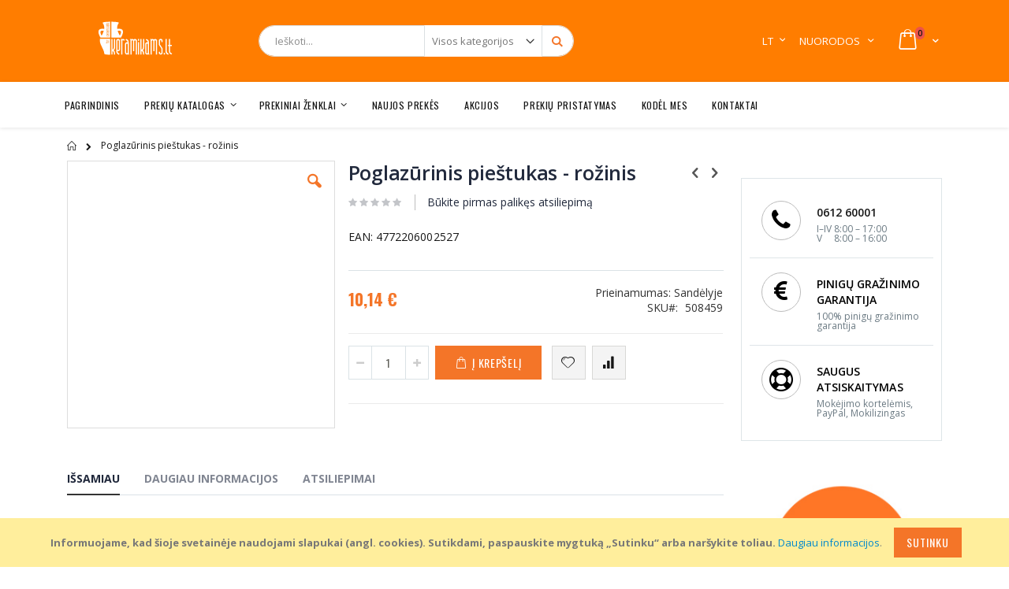

--- FILE ---
content_type: text/html; charset=UTF-8
request_url: https://keramikams.lt/poglazurinis-piestukas-rozinis-508459
body_size: 26030
content:

<!doctype html>
<html lang="lt">
    <head prefix="og: http://ogp.me/ns# fb: http://ogp.me/ns/fb# product: http://ogp.me/ns/product#">
        <script>
    var BASE_URL = 'https://keramikams.lt/';
    var require = {
        "baseUrl": "https://keramikams.lt/static/version1756988699/frontend/Smartwave/porto/lt_LT"
    };
</script>
        <meta charset="utf-8"/>
<meta name="title" content="Poglazūrinis pieštukas - rožinis | Keramikams.lt"/>
<meta name="description" content="Ieškote rožinio poglazūrinio pieštuko, gaminiams ženklinti. Daugiau poglazūriniu pieštuku rasite el.parduotuvėje. www.keramikams.lt telefono numeris: +370 612 60001"/>
<meta name="robots" content="INDEX,FOLLOW"/>
<meta name="viewport" content="width=device-width, initial-scale=1, maximum-scale=1.0, user-scalable=no"/>
<meta name="format-detection" content="telephone=no"/>
<meta name="verify-paysera" content="4efee52a50b2d25aaebd8c99307e864b"/>
<title>Poglazūrinis pieštukas - rožinis | Keramikams.lt</title>
<link  rel="stylesheet" type="text/css"  media="all" href="https://keramikams.lt/static/version1756988699/frontend/Smartwave/porto/lt_LT/mage/calendar.css" />
<link  rel="stylesheet" type="text/css"  media="all" href="https://keramikams.lt/static/version1756988699/frontend/Smartwave/porto/lt_LT/Montonio_Shipping2/js/select2/css/select2.min.css" />
<link  rel="stylesheet" type="text/css"  media="all" href="https://keramikams.lt/static/version1756988699/frontend/Smartwave/porto/lt_LT/css/styles-m.css" />
<link  rel="stylesheet" type="text/css"  media="all" href="https://keramikams.lt/static/version1756988699/frontend/Smartwave/porto/lt_LT/owl.carousel/assets/owl.carousel.css" />
<link  rel="stylesheet" type="text/css"  media="all" href="https://keramikams.lt/static/version1756988699/frontend/Smartwave/porto/lt_LT/fancybox/css/jquery.fancybox.css" />
<link  rel="stylesheet" type="text/css"  media="all" href="https://keramikams.lt/static/version1756988699/frontend/Smartwave/porto/lt_LT/icon-fonts/css/porto-icons-codes.css" />
<link  rel="stylesheet" type="text/css"  media="all" href="https://keramikams.lt/static/version1756988699/frontend/Smartwave/porto/lt_LT/icon-fonts/css/animation.css" />
<link  rel="stylesheet" type="text/css"  media="all" href="https://keramikams.lt/static/version1756988699/frontend/Smartwave/porto/lt_LT/font-awesome/css/font-awesome.min.css" />
<link  rel="stylesheet" type="text/css"  media="all" href="https://keramikams.lt/static/version1756988699/frontend/Smartwave/porto/lt_LT/Meetanshi_RecentSales/css/popup-css.css" />
<link  rel="stylesheet" type="text/css"  media="all" href="https://keramikams.lt/static/version1756988699/frontend/Smartwave/porto/lt_LT/Smartwave_Dailydeals/css/style.css" />
<link  rel="stylesheet" type="text/css"  media="all" href="https://keramikams.lt/static/version1756988699/frontend/Smartwave/porto/lt_LT/mage/gallery/gallery.css" />
<link  rel="stylesheet" type="text/css"  media="all" href="https://keramikams.lt/static/version1756988699/frontend/Smartwave/porto/lt_LT/Smartwave_Dailydeals/css/custom_dailydeal_list_page.css" />
<link  rel="stylesheet" type="text/css"  media="screen and (min-width: 768px)" href="https://keramikams.lt/static/version1756988699/frontend/Smartwave/porto/lt_LT/css/styles-l.css" />
<link  rel="stylesheet" type="text/css"  media="print" href="https://keramikams.lt/static/version1756988699/frontend/Smartwave/porto/lt_LT/css/print.css" />
<script  type="text/javascript"  src="https://keramikams.lt/static/version1756988699/_cache/merged/1ae764c8bca685b0fe70e2d442ff8fd3.js"></script>
<link  rel="stylesheet" type="text/css" href="//fonts.googleapis.com/css?family=Shadows+Into+Light" />
<link  rel="icon" type="image/x-icon" href="https://keramikams.lt/media/favicon/websites/1/favicon_3_.ico" />
<link  rel="shortcut icon" type="image/x-icon" href="https://keramikams.lt/media/favicon/websites/1/favicon_3_.ico" />
            <script>
        require([
            'jquery'
        ], function ($) {

            function trackAddToCart(content_ids, content_name, content_category, value, eventId) {
                fbq('set', 'agent', 'magento2-2.3.4-1.2.5', '240088397454172');
                fbq('track', 'AddToCart', {
                        source: "magento2",
                        version: "2.3.4",
                        pluginVersion: "1.2.5",
                        content_type: "product",
                        currency: "EUR",
                        content_ids: content_ids,
                        content_name: content_name,
                        content_category: content_category,
                        value: value
                    },
                    {
                        eventID: eventId
                    }
                );
            }

            var product_info_url = 'https://keramikams.lt/fbe/Pixel/ProductInfoForAddToCart';

            $(document).on('ajax:addToCart', function (event, data) {
                var product_sku = data.sku;
                var form_key = jQuery("[name='form_key']").val();
                $.ajax({
                    url: product_info_url,
                    data: {
                        product_sku: product_sku,
                        form_key: form_key
                    },
                    type: 'post',
                    dataType: 'json',
                    success: function (res) {
                        trackAddToCart(
                            [res.id],
                            res.name,
                            res.content_category,
                            res.value,
                            res.event_id
                        );
                    }
                });
            });
        });
    </script>
    <link rel="stylesheet" href="//fonts.googleapis.com/css?family=Open+Sans%3A300%2C300italic%2C400%2C400italic%2C600%2C600italic%2C700%2C700italic%2C800%2C800italic&amp;v1&amp;subset=latin%2Clatin-ext" type="text/css" media="screen"/>
<link href="//fonts.googleapis.com/css?family=Oswald:300,400,700" rel="stylesheet">
<link href="//fonts.googleapis.com/css?family=Poppins:300,400,500,600,700" rel="stylesheet">
<link rel="stylesheet" href="//fonts.googleapis.com/css?family=Open+Sans%3A300%2C300italic%2C400%2C400italic%2C600%2C600italic%2C700%2C700italic%2C800%2C800italic&amp;v1&amp;subset=latin%2Clatin-ext" type="text/css" media="screen"/>
    <link rel="stylesheet" type="text/css" media="all" href="https://keramikams.lt/media/porto/web/bootstrap/css/bootstrap.optimized.min.css">
    <link rel="stylesheet" type="text/css" media="all" href="https://keramikams.lt/media/porto/web/css/animate.optimized.css">
<link rel="stylesheet" type="text/css" media="all" href="https://keramikams.lt/media/porto/web/css/header/type19.css">
<link rel="stylesheet" type="text/css" media="all" href="https://keramikams.lt/media/porto/web/css/custom.css">
<link rel="stylesheet" type="text/css" media="all" href="https://keramikams.lt/media/porto/configed_css/design_default.css">
<link rel="stylesheet" type="text/css" media="all" href="https://keramikams.lt/media/porto/configed_css/settings_default.css">
<script type="text/javascript">
var porto_config = {
    paths: {
        'parallax': 'js/jquery.parallax.min',
        'owlcarousel': 'owl.carousel/owl.carousel',
        'owlcarousel_thumbs': 'owl.carousel/owl.carousel2.thumbs',
        'imagesloaded': 'Smartwave_Porto/js/imagesloaded',
        'packery': 'Smartwave_Porto/js/packery.pkgd',
        'floatelement': 'js/jquery.floatelement'
    },
    shim: {
        'parallax': {
          deps: ['jquery']
        },
        'owlcarousel': {
          deps: ['jquery']
        },        
        'owlcarousel_thumbs': {
          deps: ['jquery','owlcarousel']
        },    
        'packery': {
          deps: ['jquery','imagesloaded']
        },
        'floatelement': {
          deps: ['jquery']
        }
    }
};

require.config(porto_config);
</script>
<script type="text/javascript">
require([
    'jquery'
], function ($) {
    $(document).ready(function(){
        $(".drop-menu > a").off("click").on("click", function(){
            if($(this).parent().children(".nav-sections").hasClass("visible")) {
                $(this).parent().children(".nav-sections").removeClass("visible");
                $(this).removeClass("active");
            }
            else {
                $(this).parent().children(".nav-sections").addClass("visible");
                $(this).addClass("active");
            }
        });
    });
    var scrolled = false;
    $(window).scroll(function(){
        if(!$('.page-header').hasClass('type10')) {
            if($(window).width()>=768){
                if(160<$(window).scrollTop() && !scrolled){
                    $('.page-header:not(.sticky-header)').css("height",$('.page-header:not(.sticky-header)').height()+'px');
                    $('.page-header').addClass("sticky-header");
                    scrolled = true;
                    if((!$(".page-header").hasClass("type12")) && (!$(".page-header").hasClass("type23")) && (!$(".page-header").hasClass("type25")) && (!$(".page-header").hasClass("type26"))) {
                        $('.page-header .minicart-wrapper').after('<div class="minicart-place hide"></div>');

                        if($(".page-header").hasClass("type2"))
                            $('.page-header .navigation').append($('header.page-header.type2 a.action.my-wishlist').detach());

                        var minicart = $('.page-header .minicart-wrapper').detach();
                        if($(".page-header").hasClass("type8"))
                            $('.page-header .menu-wrapper').append(minicart);
                        else
                            $('.page-header .navigation').append(minicart);
                        
                                                var logo_image = $('<div>').append($('.page-header .header > .logo').clone()).html();
                        if($(".page-header").hasClass("type27"))
                            logo_image = $('<div>').append($('.page-header .header .header-main-left > .logo').clone()).html();
                        if($(".page-header").hasClass("type8"))
                            $('.page-header .menu-wrapper').prepend('<div class="sticky-logo">'+logo_image+'</div>');
                        else
                            $('.page-header .navigation').prepend('<div class="sticky-logo">'+logo_image+'</div>');
                                            } else {
                                                $('.page-header.type12 .logo').append('<span class="sticky-logo"><img src="" alt=""/></span>');
                        $('.page-header .logo > img').addClass("hide");
                                            }
                                                            $(".sticky-logo img").attr("src","/media/logo/keramikams.svg");
                                                        }
                if(160>=$(window).scrollTop() && scrolled){
                    $('.page-header.sticky-header').css("height",'auto');
                    $('.page-header').removeClass("sticky-header");
                    scrolled = false;
                    if((!$(".page-header").hasClass("type12")) && (!$(".page-header").hasClass("type23")) && (!$(".page-header").hasClass("type25")) && (!$(".page-header").hasClass("type26"))) {
                        var minicart;
                        if($(".page-header").hasClass("type8"))
                            minicart = $('.page-header .menu-wrapper .minicart-wrapper').detach();
                        else
                            minicart = $('.page-header .navigation .minicart-wrapper').detach();
                        $('.minicart-place').after(minicart);
                        $('.minicart-place').remove();
                        if($(".page-header").hasClass("type2"))
                            $('.page-header .block.block-search').before($('.page-header .navigation a.action.my-wishlist').detach());
                        $('.page-header .minicart-wrapper-moved').addClass("minicart-wrapper").removeClass("minicart-wrapper-moved").removeClass("hide");
                    }
                                        if($(".page-header").hasClass("type8"))
                        $('.page-header .menu-wrapper > .sticky-logo').remove();
                    else if($(".page-header").hasClass("type12")) {
                        $('.page-header .sticky-logo').remove();
                        $('.page-header .logo > img').removeClass("hide");;
                    } else
                        $('.page-header .navigation > .sticky-logo').remove();
                                    }
            }
        }
    });
});
</script>
<!-- Facebook Business Extension for Magento 2 -->
<!-- Facebook Pixel Code -->
<script>
!function(f,b,e,v,n,t,s){if(f.fbq)return;n=f.fbq=function(){n.callMethod?
n.callMethod.apply(n,arguments):n.queue.push(arguments)};if(!f._fbq)f._fbq=n;
n.push=n;n.loaded=!0;n.version='2.0';n.queue=[];t=b.createElement(e);t.async=!0;
t.src=v;s=b.getElementsByTagName(e)[0];s.parentNode.insertBefore(t,s)}(window,
document,'script','//connect.facebook.net/en_US/fbevents.js');
    fbq(
  'init',
  '240088397454172',
    {},
  {agent: 'magento2-2.3.4-1.2.5' }
);
fbq('track', 'PageView', {
  source: "magento2",
  version: "2.3.4",
  pluginVersion: "1.2.5"
});
</script>
<noscript>
    <img height="1" width="1" style="display:none"
     src="https://www.facebook.com/tr?id=240088397454172&ev=PageView&noscript=1&a=magento2-2.3.4-1.2.5" />
        </noscript>
<!-- End Facebook Pixel Code -->
<!-- BEGIN GOOGLE VERIFICATION TAG -->
<!-- END GOOGLE VERIFICATION TAG -->
<!-- BEGIN GTAG GLOBAL TAG -->
<!-- END GTAG GLOBAL TAG -->
    <style>
        .recent-notification .close {
            background-image: url("https://keramikams.lt/static/version1756988699/frontend/Smartwave/porto/lt_LT/Meetanshi_RecentSales/images/close.png");
        }

        .recent-notification .recent-info .recent-link {
            color: #191919;
        }

        .recent-notification .recent-info .recent-link:hover {
            color: #F47528;
        }

        .recent-notification .recent-info > div.item-info {
            background-color: #FFFFFF;
            color: #31558C;
        }
    </style>
    <script>
        require(['jquery', 'jquery/ui'], function (jQuery) {
            (function (jQuery) {
                var delay = 25000;
                jQuery.fn.extend({
                    rotaterator: function (options) {

                        var defaults = {
                            fadeSpeed: 500,
                            pauseSpeed: 5000,
                            child: null
                        };

                        var options = jQuery.extend(defaults, options);

                        return this.each(function () {
                            var o = options;
                            var obj = jQuery(this);
                            var items = jQuery(obj.children(), obj);
                            items.each(function () {
                                jQuery(this).hide();
                            })
                            if (!o.child) {
                                var next = jQuery(obj).children(':first');
                            } else {
                                var next = o.child;
                            }
                            jQuery(next).delay(delay).fadeIn(o.fadeSpeed, function () {
                                jQuery(next).delay(o.pauseSpeed).fadeOut(o.fadeSpeed, function () {
                                    var next = jQuery(this).next();
                                    if (next.length == 0) {
                                        next = jQuery(obj).children(':first');
                                    }
                                    jQuery(obj).rotaterator({
                                        child: next,
                                        fadeSpeed: o.fadeSpeed,
                                        pauseSpeed: o.pauseSpeed
                                    });
                                })
                            });
                        });
                    }
                });
            })(jQuery);

            jQuery(document).ready(function () {
                jQuery('#recent-sales-items').rotaterator({
                    fadeSpeed: 500,
                    pauseSpeed: 10000});

                if (getCookieValue('recentClose').toString() !== 'close') {
                    jQuery('.recent-notification').removeClass('showme');
                }

                jQuery('.recent-notification .close').click(function () {
                    var d = new Date();
                    d.setTime(d.getTime() + 3600 * 1000);
                    var expires = "expires=" + d.toUTCString();
                    document.cookie = "recentClose" + "=" + "close" + ";" + expires + ";path=/";
                    jQuery('.recent-notification').addClass('showme');
                });
            });
        });

        function getCookieValue(cookiename) {
            var name = cookiename + "=";
            var cookieSplit = document.cookie.split(';');
            for (var i = 0; i < cookieSplit.length; i++) {
                var a = cookieSplit[i];
                while (a.charAt(0) === ' ') {
                    a = a.substring(1);
                }
                if (a.indexOf(name) === 0) {
                    return a.substring(name.length, a.length);
                }
            }
            return "";
        }

    </script>

<meta property="og:type" content="product" />
<meta property="og:title"
      content="Poglazūrinis pieštukas - rožinis" />
<meta property="og:image"
      content="https://keramikams.lt/media/catalog/product/cache/961db4f06bc822af0ea7ddc9d255e508/p/o/poglazurinis-piestukas-rozinis-508459.jpg" />
<meta property="og:description"
      content="EAN: 4772206002527" />
<meta property="og:url" content="https://keramikams.lt/poglazurinis-piestukas-rozinis-508459" />
    <meta property="product:price:amount" content="10.139801"/>
    <meta property="product:price:currency"
      content="EUR"/>
<script>
  require([
    "https://www.googletagmanager.com/gtag/js?id=G-CL0X2MQ578"
  ]);
  window.dataLayer = window.dataLayer || [];
  function gtag(){dataLayer.push(arguments);}
  gtag('js', new Date());
  gtag('config', 'G-CL0X2MQ578');
</script><!-- Dl Event-->
<script type='text/javascript' data-cfasync="false">
  window.dataLayer = window.dataLayer || [];
  function gEvent(){dataLayer.push(arguments);}
  gEvent('event', 'view_item', {"currency":"EUR","value":8.38,"items":[{"item_id":"2314","item_name":"Poglaz\u016brinis pie\u0161tukas - ro\u017einis","price":8.38,"item_url":"https:\/\/keramikams.lt\/poglazurinis-piestukas-rozinis-508459","item_image":"https:\/\/keramikams.lt\/media\/catalog\/product\/p\/o\/poglazurinis-piestukas-rozinis-508459.jpg","item_sku":"508459","item_internal_type":"simple","item_type":"simple","item_original_price":"8.380000","item_in_stock":true}],"pv":"1.0.2","dt":1768924556});
</script>
<!-- Dl Event -->    </head>
    <body data-container="body"
          data-mage-init='{"loaderAjax": {}, "loader": { "icon": "https://keramikams.lt/static/version1756988699/frontend/Smartwave/porto/lt_LT/images/loader-2.gif"}}'
        itemtype="http://schema.org/Product" itemscope="itemscope" class="catalog-product-view product-poglazurinis-piestukas-rozinis-508459  layout-1140 wide page-layout-2columns-right">
        

<script type="text/x-magento-init">
    {
        "*": {
            "mage/cookies": {
                "expires": null,
                "path": "\u002F",
                "domain": ".keramikams.lt",
                "secure": false,
                "lifetime": "2592000"
            }
        }
    }
</script>
    <noscript>
        <div class="message global noscript">
            <div class="content">
                <p>
                    <strong>JavaScript seems to be disabled in your browser.</strong>
                    <span>For the best experience on our site, be sure to turn on Javascript in your browser.</span>
                </p>
            </div>
        </div>
    </noscript>
    <div role="alertdialog"
         tabindex="-1"
         class="message global cookie"
         id="notice-cookie-block"
         style="display: none;">
        <div role="document" class="content" tabindex="0">
            <p>
                <strong>Informuojame, kad šioje svetainėje naudojami slapukai (angl. cookies). Sutikdami, paspauskite mygtuką „Sutinku“ arba naršykite toliau.</strong>
                <span></span>
                <a href="/privatumo-politika">Daugiau informacijos</a>.            </p>
            <div class="actions">
                <button id="btn-cookie-allow" class="action allow primary">
                    <span>Sutinku</span>
                </button>
            </div>
        </div>
    </div>
    <script type="text/x-magento-init">
        {
            "#notice-cookie-block": {
                "cookieNotices": {
                    "cookieAllowButtonSelector": "#btn-cookie-allow",
                    "cookieName": "user_allowed_save_cookie",
                    "cookieValue": {"1":1},
                    "cookieLifetime": 31536000,
                    "noCookiesUrl": "https\u003A\u002F\u002Fkeramikams.lt\u002Fcookie\u002Findex\u002FnoCookies\u002F"
                }
            }
        }
    </script>

<script>
    window.cookiesConfig = window.cookiesConfig || {};
    window.cookiesConfig.secure = true;
</script>
<script>
    require.config({
        map: {
            '*': {
                wysiwygAdapter: 'mage/adminhtml/wysiwyg/tiny_mce/tinymce4Adapter'
            }
        }
    });
</script>
<!-- BEGIN GTAG CART SCRIPT -->
<!-- END GTAG CART SCRIPT -->

<script type="text/javascript">
require([
    'jquery'
], function ($) {
    $(document).ready(function(){
        if(!($("body").hasClass("product-type-default") || $("body").hasClass("product-type-carousel") || $("body").hasClass("product-type-fullwidth") || $("body").hasClass("product-type-grid") || $("body").hasClass("product-type-sticky-right") || $("body").hasClass("product-type-wide-grid"))) {
                    if($(".block.upsell").length > 0) {
            var u = $('<div class="main-upsell-product-detail"/>');
            $('<div class="container"/>').html($(".block.upsell").detach()).appendTo(u);
            $("#maincontent").after(u);
        }
            }
            $(".box-tocart .actions").after('<div class="moved-add-to-links"></div>');
        $(".product-social-links > .product-addto-links").appendTo(".moved-add-to-links");
        $(".product-social-links > .action.mailto").appendTo(".moved-add-to-links");
        });
});
</script><div class="page-wrapper"><header class="page-header type19 header-newskin" >
    <div class="header content">
            <a class="logo" href="https://keramikams.lt/" title="">
        <img src="/media/logo/keramikams_baltas.svg"
             alt="" width="180"
        />
    </a>
        
<div data-block="minicart" class="minicart-wrapper">
    <a class="action showcart" href="https://keramikams.lt/checkout/cart/"
       data-bind="scope: 'minicart_content'">
        <span class="text">Cart</span>
        <span class="counter qty empty"
              data-bind="css: { empty: !!getCartParam('summary_count') == false }, blockLoader: isLoading">
            <span class="counter-number">
            <!-- ko if: getCartParam('summary_count') --><!-- ko text: getCartParam('summary_count') --><!-- /ko --><!-- /ko -->
            <!-- ko ifnot: getCartParam('summary_count') -->0<!-- /ko -->
            </span>
            <span class="counter-label">
                <!-- ko i18n: 'items' --><!-- /ko -->
            </span>
        </span>
    </a>
            <div class="block block-minicart empty"
             data-role="dropdownDialog"
             data-mage-init='{"dropdownDialog":{
                "appendTo":"[data-block=minicart]",
                "triggerTarget":".showcart",
                "timeout": "2000",
                "closeOnMouseLeave": false,
                "closeOnEscape": true,
                "triggerClass":"active",
                "parentClass":"active",
                "buttons":[]}}'>
            <div id="minicart-content-wrapper" data-bind="scope: 'minicart_content'">
                <!-- ko template: getTemplate() --><!-- /ko -->
            </div>
        </div>
        <script>
        window.checkout = {"shoppingCartUrl":"https:\/\/keramikams.lt\/checkout\/cart\/","checkoutUrl":"https:\/\/keramikams.lt\/checkout\/","updateItemQtyUrl":"https:\/\/keramikams.lt\/checkout\/sidebar\/updateItemQty\/","removeItemUrl":"https:\/\/keramikams.lt\/checkout\/sidebar\/removeItem\/","imageTemplate":"Magento_Catalog\/product\/image_with_borders","baseUrl":"https:\/\/keramikams.lt\/","minicartMaxItemsVisible":5,"websiteId":"1","maxItemsToDisplay":10,"storeId":"1","customerLoginUrl":"https:\/\/keramikams.lt\/customer\/account\/login\/referer\/aHR0cHM6Ly9rZXJhbWlrYW1zLmx0L3BvZ2xhenVyaW5pcy1waWVzdHVrYXMtcm96aW5pcy01MDg0NTk%2C\/","isRedirectRequired":false,"autocomplete":"off","captcha":{"user_login":{"isCaseSensitive":false,"imageHeight":50,"imageSrc":"","refreshUrl":"https:\/\/keramikams.lt\/captcha\/refresh\/","isRequired":false,"timestamp":1768924557}}};
    </script>
    <script type="text/x-magento-init">
    {
        "[data-block='minicart']": {
            "Magento_Ui/js/core/app": {"components":{"minicart_content":{"children":{"subtotal.container":{"children":{"subtotal":{"children":{"subtotal.totals":{"config":{"display_cart_subtotal_incl_tax":0,"display_cart_subtotal_excl_tax":1,"template":"Magento_Tax\/checkout\/minicart\/subtotal\/totals"},"children":{"subtotal.totals.msrp":{"component":"Magento_Msrp\/js\/view\/checkout\/minicart\/subtotal\/totals","config":{"displayArea":"minicart-subtotal-hidden","template":"Magento_Msrp\/checkout\/minicart\/subtotal\/totals"}}},"component":"Magento_Tax\/js\/view\/checkout\/minicart\/subtotal\/totals"}},"component":"uiComponent","config":{"template":"Magento_Checkout\/minicart\/subtotal"}}},"component":"uiComponent","config":{"displayArea":"subtotalContainer"}},"item.renderer":{"component":"uiComponent","config":{"displayArea":"defaultRenderer","template":"Magento_Checkout\/minicart\/item\/default"},"children":{"item.image":{"component":"Magento_Catalog\/js\/view\/image","config":{"template":"Magento_Catalog\/product\/image","displayArea":"itemImage"}},"checkout.cart.item.price.sidebar":{"component":"uiComponent","config":{"template":"Magento_Checkout\/minicart\/item\/price","displayArea":"priceSidebar"}}}},"extra_info":{"component":"uiComponent","config":{"displayArea":"extraInfo"}},"promotion":{"component":"uiComponent","config":{"displayArea":"promotion"}}},"config":{"itemRenderer":{"default":"defaultRenderer","simple":"defaultRenderer","virtual":"defaultRenderer"},"template":"Magento_Checkout\/minicart\/content"},"component":"Magento_Checkout\/js\/view\/minicart"}},"types":[]}        },
        "*": {
            "Magento_Ui/js/block-loader": "https://keramikams.lt/static/version1756988699/frontend/Smartwave/porto/lt_LT/images/loader-1.gif"
        }
    }
    </script>
</div>


        <span data-action="toggle-nav" class="action nav-toggle"><span>Toggle Nav</span></span>
        <div class="block block-search">
    <div class="block block-title"><strong>Ieškoti</strong></div>
    <div class="block block-content">
        <form class="form minisearch" id="search_mini_form" action="https://keramikams.lt/catalogsearch/result/" method="get">
            <div class="field search">
                <label class="label" for="search" data-role="minisearch-label">
                    <span>Ieškoti</span>
                </label>
                <div class="control">
                    <input id="search"
                           data-mage-init='{"quickSearch":{
                                "formSelector":"#search_mini_form",
                                "url":"https://keramikams.lt/search/ajax/suggest/",
                                "destinationSelector":"#search_autocomplete"}
                           }'
                           type="text"
                           name="q"
                           value=""
                           placeholder="Ieškoti..."
                           class="input-text"
                           maxlength="128"
                           role="combobox"
                           aria-haspopup="false"
                           aria-autocomplete="both"
                           autocomplete="off"/>
                    <div id="search_autocomplete" class="search-autocomplete"></div>
                    <div class="nested">
    <a class="action advanced" href="https://keramikams.lt/catalogsearch/advanced/" data-action="advanced-search">
        Išplėstinė paieška    </a>
</div>
        <div class="search-category" style="position:absolute; top: 0; right: 35px; width: 130px">
        <select id="mpsearch-category">
                            <option value="0">Visos kategorijos</option>
                            <option value="1043">Prekių katalogas</option>
                            <option value="1046">- Molio masės</option>
                            <option value="1078">- Žaliavos glazūroms ir molio masėms</option>
                            <option value="1048">- Glazūra keramikai</option>
                            <option value="1239">- Dekoravimo dažai, pieštukai, kitos priemonės</option>
                            <option value="1047">- Įrankiai ir reikmenys </option>
                            <option value="1069">- Įranga keramikos gamybai</option>
                            <option value="1252">- Formos ir priemonės dekoravimui</option>
                            <option value="1076">- Menui, amatams ir edukacijai</option>
                            <option value="1050">- Apsauginės priemonės</option>
                            <option value="1256">- Pakavimo medžiagos</option>
                            <option value="1059">- Magnetai</option>
                            <option value="1058">- Priemonės keramikai</option>
                            <option value="1361">- Dovanų kuponai</option>
                            <option value="1365">- Leidiniai apie keramiką</option>
                            <option value="1257">Prekiniai ženklai</option>
                            <option value="1260">- Kittec</option>
                            <option value="1403">- Nabertherm</option>
                            <option value="1261">- Sio-2</option>
                            <option value="1258">- Botz</option>
                            <option value="1370">- AMACO</option>
                            <option value="1262">- Goerg & Schneider</option>
                            <option value="1263">- EFCO Glazūra</option>
                            <option value="1265">- Heraeus</option>
                            <option value="1264">- Nidec</option>
                            <option value="1435">- Relyef</option>
                    </select>
    </div>
        <script src="https://keramikams.lt/media/mageplaza/search/default_0.js"></script>
    <script type="text/javascript">
    require([
        'jquery',
        'Magento_Catalog/js/price-utils',
        'mpDevbridgeAutocomplete'
    ], function ($, priceUtils) {
        "use strict";

        var baseUrl = 'https://keramikams.lt/',
            baseImageUrl = 'https://keramikams.lt/media/catalog/product/',
            priceFormat = {"pattern":"%s\u00a0\u20ac","precision":2,"requiredPrecision":2,"decimalSymbol":",","groupSymbol":"\u00a0","groupLength":3,"integerRequired":false},
            displayInfo = ["price","image","description"];

        var categorySelect = $('#mpsearch-category'),
            searchInput = $('#search');
        if (categorySelect.length) {
            categorySelect.on('change', function () {
                searchInput.focus();

                if ($(this).val() === 0) {
                    $(this).removeAttr('name');
                } else {
                    $(this).attr('name', 'cat');
                }
            });
        }

        searchInput.devbridgeAutocomplete({
            lookup: mageplazaSearchProducts,
            lookupLimit: 10,
            maxHeight: 2000,
            minChars: 1,
            lookupFilter: function (suggestion, query, queryLowerCase) {
                if (categorySelect.length) {
                    var categoryId = categorySelect.val();
                    if (categoryId > 0 && ($.inArray(categoryId, suggestion.c) === -1)) {
                        return false;
                    }
                }

                return suggestion.value.toLowerCase().indexOf(queryLowerCase) !== -1;
            },
            onSelect: function (suggestion) {
                window.location.href = correctProductUrl(suggestion.u);
            },
            formatResult: function (suggestion, currentValue) {
                var html = '<a href="' + correctProductUrl(suggestion.u) + '">';

                if ($.inArray('image', displayInfo) !== -1) {
                    html += '<div class="suggestion-left"><img class="img-responsive" src="' + correctProductUrl(suggestion.i, true) + '" alt="" /></div>';
                }

                html += '<div class="suggestion-right">';
                html += '<div class="product-line product-name">' + suggestion.value + '</div>';

                if ($.inArray('price', displayInfo) !== -1) {
                    html += '<div class="product-line product-price">Price: ' + priceUtils.formatPrice(suggestion.p, priceFormat) + '</div>';
                }

                if ($.inArray('description', displayInfo) !== -1 && suggestion.d) {
                    html += '<div class="product-des"><p class="short-des">' + suggestion.d + '...</p></div>';
                }

                html += '</div></a>';

                return html;
            }
    //		onSearchComplete: function (query, suggestion) {
    //			$('.autocomplete-suggestions').append("<div id='view_all'><a href='javascript:void(0)' id='search-view-all'>View all >></a></div>");
    //			$('#search-view-all').on('click', function(){
    //			   $('#search_mini_form').submit();
    //            });
    //		}
        });

        function correctProductUrl(urlKey, isImage) {
            if (urlKey.search('http') !== -1) {
                return urlKey;
            }

            return ((typeof isImage !== 'undefined') ? baseImageUrl : baseUrl) + urlKey;
        }
    });
    </script>
                </div>
            </div>
            <div class="actions">
                <button type="submit"
                        title="Ieškoti"
                        class="action search">
                    <span>Ieškoti</span>
                </button>
            </div>
        </form>
    </div>
</div>
        <div class="panel header">
            <a class="action skip contentarea"
   href="#contentarea">
    <span>
        Skip to Content    </span>
</a>
                        <div class="switcher language switcher-language" data-ui-id="language-switcher" id="switcher-language">
    <strong class="label switcher-label"><span>Language</span></strong>
    <div class="actions dropdown options switcher-options">
        <div class="action toggle switcher-trigger" id="switcher-language-trigger">
            <strong class="view-default">
                                <span>LT</span>
            </strong>
        </div>
        <ul class="dropdown switcher-dropdown"
            data-mage-init='{"dropdownDialog":{
                "appendTo":"#switcher-language > .options",
                "triggerTarget":"#switcher-language-trigger",
                "closeOnMouseLeave": false,
                "triggerClass":"active",
                "parentClass":"active",
                "buttons":null}}'>
                                                <li class="view-en switcher-option">
                        <a href="#" data-post='{"action":"https:\/\/keramikams.lt\/stores\/store\/redirect\/","data":{"___store":"en","___from_store":"default","uenc":"aHR0cHM6Ly9rZXJhbWlrYW1zLmx0L3BvZ2xhenVyaW5pcy1waWVzdHVrYXMtcm96aW5pcy01MDg0NTk_X19fc3RvcmU9ZW4,"}}'>
                                                        EN</a>
                    </li>
                                                                            </ul>
    </div>
</div>
            <div class="top-links-area">
                <div class="top-links-icon"><a href="javascript:void(0)">Nuorodos</a></div>
                <ul class="header links">    <li class="greet welcome" data-bind="scope: 'customer'">
        <!-- ko if: customer().fullname  -->
        <span class="logged-in"
              data-bind="text: new String('Sveiki atvykę, %1!').replace('%1', customer().fullname)">
        </span>
        <!-- /ko -->
        <!-- ko ifnot: customer().fullname  -->
        <span class="not-logged-in"
              data-bind='html:"Sveiki atvykę į keramikams.lt!"'></span>
                <!-- /ko -->
    </li>
    <script type="text/x-magento-init">
    {
        "*": {
            "Magento_Ui/js/core/app": {
                "components": {
                    "customer": {
                        "component": "Magento_Customer/js/view/customer"
                    }
                }
            }
        }
    }
    </script>
<li><a href="https://keramikams.lt/contact">Kontaktai</a></li><li class="item link compare hide" data-bind="scope: 'compareProducts'" data-role="compare-products-link">
    <a class="action compare" title="Prekių palyginimas"
       data-bind="attr: {'href': compareProducts().listUrl}, css: {'': !compareProducts().count}"
    >
    	<em class="porto-icon-chart hidden-xs"></em>
        Palyginti        (<span class="counter qty" data-bind="text: compareProducts().countCaption"></span>)
    </a>
</li>
<script type="text/x-magento-init">
{"[data-role=compare-products-link]": {"Magento_Ui/js/core/app": {"components":{"compareProducts":{"component":"Magento_Catalog\/js\/view\/compare-products"}}}}}
</script>
<li class="authorization-link" data-label="or">
    <a href="https://keramikams.lt/customer/account/login/referer/aHR0cHM6Ly9rZXJhbWlrYW1zLmx0L3BvZ2xhenVyaW5pcy1waWVzdHVrYXMtcm96aW5pcy01MDg0NTk%2C/">
        Prisijungti    </a>
</li>
<li><a href="https://keramikams.lt/customer/account/create/" >Sukurti paskyrą</a></li></ul>            </div>
        </div>
    </div>
        <div class="sections nav-sections">
                <div class="section-items nav-sections-items"
             data-mage-init='{"tabs":{"openedState":"active"}}'>
                                            <div class="section-item-title nav-sections-item-title"
                     data-role="collapsible">
                    <a class="nav-sections-item-switch"
                       data-toggle="switch" href="#store.menu">
                        Meniu                    </a>
                </div>
                <div class="section-item-content nav-sections-item-content"
                     id="store.menu"
                     data-role="content">
                    
<nav class="navigation sw-megamenu " role="navigation">
    <ul>
        
    <li class="ui-menu-item level0">
        <a href="https://keramikams.lt/" class="level-top"><span>Pagrindinis</span></a>
    </li>
<li class="ui-menu-item level0 fullwidth parent "><div class="open-children-toggle"></div><a href="https://keramikams.lt/prekiu-katalogas" class="level-top" title="Prekių katalogas"><span>Prekių katalogas</span></a><div class="level0 submenu"><div class="container"><div class="row"><ul class="subchildmenu col-md-12 mega-columns columns4"><li class="ui-menu-item level1 parent "><div class="open-children-toggle"></div><a href="https://keramikams.lt/prekiu-katalogas/molio-mases" title="Molio masės"><span>Molio masės</span></a><ul class="subchildmenu "><li class="ui-menu-item level2 "><a href="https://keramikams.lt/prekiu-katalogas/molio-mases/zemos-degimo-temperaturos-molio-mases-970-1260-c" title="Žemos degimo temperatūros molio masės 970-1260°C"><span>Žemos degimo temperatūros molio masės 970-1260°C</span></a></li><li class="ui-menu-item level2 "><a href="https://keramikams.lt/prekiu-katalogas/molio-mases/aukstos-degimo-temperaturos-molio-mases-1200-1300-c" title="Aukštos degimo temperatūros molio masės 1200-1300°C"><span>Aukštos degimo temperatūros molio masės 1200-1300°C</span></a></li><li class="ui-menu-item level2 "><a href="https://keramikams.lt/prekiu-katalogas/molio-mases/specialios-molio-mases" title="Specialios molio masės"><span>Specialios molio masės</span></a></li><li class="ui-menu-item level2 "><a href="https://keramikams.lt/prekiu-katalogas/molio-mases/porcelianas" title="Porcelianas"><span>Porcelianas</span></a></li><li class="ui-menu-item level2 "><a href="https://keramikams.lt/prekiu-katalogas/molio-mases/liejimo-mases-970-1300-c" title="Liejimo masės 970-1300°C"><span>Liejimo masės 970-1300°C</span></a></li><li class="ui-menu-item level2 "><a href="https://keramikams.lt/prekiu-katalogas/molio-mases/3d-spausdinimo-molio-mases" title="Molio masės 3D spausdinimui"><span>Molio masės 3D spausdinimui</span></a></li><li class="ui-menu-item level2 "><a href="https://keramikams.lt/prekiu-katalogas/molio-mases/priemones-gaminio-taisymui" title="Priemonės gaminio taisymui"><span>Priemonės gaminio taisymui</span></a></li></ul></li><li class="ui-menu-item level1 parent "><div class="open-children-toggle"></div><a href="https://keramikams.lt/prekiu-katalogas/zaliavos-glazuroms-ir-masems" title="Žaliavos glazūroms ir molio masėms"><span>Žaliavos glazūroms ir molio masėms</span></a><ul class="subchildmenu "><li class="ui-menu-item level2 "><a href="https://keramikams.lt/prekiu-katalogas/zaliavos-glazuroms-ir-masems/pigmentai-glazurai" title="Pigmentai glazūrai"><span>Pigmentai glazūrai</span></a></li><li class="ui-menu-item level2 parent "><div class="open-children-toggle"></div><a href="https://keramikams.lt/prekiu-katalogas/zaliavos-glazuroms-ir-masems/zaliavos" title="Žaliavos"><span>Žaliavos</span></a><ul class="subchildmenu "><li class="ui-menu-item level3 "><a href="https://keramikams.lt/prekiu-katalogas/zaliavos-glazuroms-ir-masems/zaliavos/samoto-grudeliai" title="Šamoto grūdeliai"><span>Šamoto grūdeliai</span></a></li></ul></li><li class="ui-menu-item level2 "><a href="https://keramikams.lt/prekiu-katalogas/zaliavos-glazuroms-ir-masems/stiklo-kristalai-1000-1150" title="Stiklo kristalai 1000-1150°C"><span>Stiklo kristalai 1000-1150°C</span></a></li><li class="ui-menu-item level2 "><a href="https://keramikams.lt/prekiu-katalogas/zaliavos-glazuroms-ir-masems/glazuros-granules-iki-1250-c" title="Glazūros granulės iki 1250°C"><span>Glazūros granulės iki 1250°C</span></a></li><li class="ui-menu-item level2 "><a href="https://keramikams.lt/prekiu-katalogas/zaliavos-glazuroms-ir-masems/gipsas" title="Gipsas"><span>Gipsas</span></a></li></ul></li><li class="ui-menu-item level1 parent "><div class="open-children-toggle"></div><a href="https://keramikams.lt/prekiu-katalogas/glazura-keramikai" title="Glazūra keramikai"><span>Glazūra keramikai</span></a><ul class="subchildmenu "><li class="ui-menu-item level2 "><a href="https://keramikams.lt/prekiu-katalogas/glazura-keramikai/skysta-glazura" title="Skysta glazūra"><span>Skysta glazūra</span></a></li><li class="ui-menu-item level2 "><a href="https://keramikams.lt/prekiu-katalogas/glazura-keramikai/cekiska-glazura" title="Čekiška glazūra"><span>Čekiška glazūra</span></a></li><li class="ui-menu-item level2 "><a href="https://keramikams.lt/prekiu-katalogas/glazura-keramikai/vokiska-glazura" title="Vokiška glazūra"><span>Vokiška glazūra</span></a></li><li class="ui-menu-item level2 "><a href="https://keramikams.lt/prekiu-katalogas/glazura-keramikai/seleno-glazuros" title="Seleno glazūros"><span>Seleno glazūros</span></a></li><li class="ui-menu-item level2 "><a href="https://keramikams.lt/prekiu-katalogas/glazura-keramikai/angobai-1000-1300-c" title="Angobai 900-1300°C"><span>Angobai 900-1300°C</span></a></li><li class="ui-menu-item level2 "><a href="https://keramikams.lt/prekiu-katalogas/glazura-keramikai/priemones-keramikos-glazurai" title="Priemonės keramikos glazūrai"><span>Priemonės keramikos glazūrai</span></a></li></ul></li><li class="ui-menu-item level1 parent "><div class="open-children-toggle"></div><a href="https://keramikams.lt/prekiu-katalogas/dekoravimo-dazai-piestukai-kitos-priemones" title="Dekoravimo dažai, pieštukai, kitos priemonės"><span>Dekoravimo dažai, pieštukai, kitos priemonės</span></a><ul class="subchildmenu "><li class="ui-menu-item level2 "><a href="https://keramikams.lt/prekiu-katalogas/dekoravimo-dazai-piestukai-kitos-priemones/tauriuju-metalu-produktai" title="Tauriųjų metalų produktai"><span>Tauriųjų metalų produktai</span></a></li><li class="ui-menu-item level2 parent "><div class="open-children-toggle"></div><a href="https://keramikams.lt/prekiu-katalogas/dekoravimo-dazai-piestukai-kitos-priemones/dekoravimo-dazai" title="Dekoravimo dažai"><span>Dekoravimo dažai</span></a><ul class="subchildmenu "><li class="ui-menu-item level3 "><a href="https://keramikams.lt/prekiu-katalogas/dekoravimo-dazai-piestukai-kitos-priemones/dekoravimo-dazai/amaco-velvet-poglazuriniai-dazai-1020-1220-c" title="AMACO Velvet poglazūriniai dažai 1020-1220°C"><span>AMACO Velvet poglazūriniai dažai 1020-1220°C</span></a></li></ul></li><li class="ui-menu-item level2 parent "><div class="open-children-toggle"></div><a href="https://keramikams.lt/prekiu-katalogas/dekoravimo-dazai-piestukai-kitos-priemones/kreideles-piestukai" title="Kreidelės, pieštukai"><span>Kreidelės, pieštukai</span></a><ul class="subchildmenu "><li class="ui-menu-item level3 "><a href="https://keramikams.lt/prekiu-katalogas/dekoravimo-dazai-piestukai-kitos-priemones/kreideles-piestukai/poglazuriniai-piestukai" title="Poglazūriniai pieštukai"><span>Poglazūriniai pieštukai</span></a></li></ul></li><li class="ui-menu-item level2 "><a href="https://keramikams.lt/prekiu-katalogas/dekoravimo-dazai-piestukai-kitos-priemones/stiklo-kristalai-1000-1150-c" title="Stiklo kristalai 1000-1150°C"><span>Stiklo kristalai 1000-1150°C</span></a></li></ul></li><li class="ui-menu-item level1 parent "><div class="open-children-toggle"></div><a href="https://keramikams.lt/prekiu-katalogas/irankiai-ir-reikmenys" title="Įrankiai ir reikmenys "><span>Įrankiai ir reikmenys </span></a><ul class="subchildmenu "><li class="ui-menu-item level2 "><a href="https://keramikams.lt/prekiu-katalogas/irankiai-ir-reikmenys/irankiai-keramikai" title="Įrankiai keramikai"><span>Įrankiai keramikai</span></a></li><li class="ui-menu-item level2 "><a href="https://keramikams.lt/prekiu-katalogas/irankiai-ir-reikmenys/irankiu-rinkiniai" title="Įrankių rinkiniai"><span>Įrankių rinkiniai</span></a></li><li class="ui-menu-item level2 "><a href="https://keramikams.lt/prekiu-katalogas/irankiai-ir-reikmenys/dazymui-glazuravimui" title="Dažymui, glazūravimui"><span>Dažymui, glazūravimui</span></a></li><li class="ui-menu-item level2 "><a href="https://keramikams.lt/prekiu-katalogas/irankiai-ir-reikmenys/turnetes" title="Turnetės"><span>Turnetės</span></a></li><li class="ui-menu-item level2 "><a href="https://keramikams.lt/prekiu-katalogas/irankiai-ir-reikmenys/irankiai-rastu-ispaudimui" title="Įrankiai raštų įspaudimui"><span>Įrankiai raštų įspaudimui</span></a></li><li class="ui-menu-item level2 "><a href="https://keramikams.lt/prekiu-katalogas/irankiai-ir-reikmenys/priemones-raku-keramikai" title="Priemonės RAKU keramikai"><span>Priemonės RAKU keramikai</span></a></li></ul></li><li class="ui-menu-item level1 parent "><div class="open-children-toggle"></div><a href="https://keramikams.lt/prekiu-katalogas/iranga-keramikai" title="Įranga keramikos gamybai"><span>Įranga keramikos gamybai</span></a><ul class="subchildmenu "><li class="ui-menu-item level2 "><a href="https://keramikams.lt/prekiu-katalogas/iranga-keramikai/krosnys-keramikai" title="KITTEC Krosnys keramikai"><span>KITTEC Krosnys keramikai</span></a></li><li class="ui-menu-item level2 "><a href="https://keramikams.lt/prekiu-katalogas/iranga-keramikai/nabertherm-krosnys-keramikai" title="Nabertherm Krosnys"><span>Nabertherm Krosnys</span></a></li><li class="ui-menu-item level2 "><a href="https://keramikams.lt/prekiu-katalogas/iranga-keramikai/krosniu-iranga" title="Krosnių įranga"><span>Krosnių įranga</span></a></li><li class="ui-menu-item level2 "><a href="https://keramikams.lt/prekiu-katalogas/iranga-keramikai/molio-valcavimo-stalai" title="Molio valcavimo stalai"><span>Molio valcavimo stalai</span></a></li><li class="ui-menu-item level2 "><a href="https://keramikams.lt/prekiu-katalogas/iranga-keramikai/ziedimo-stakles" title="Žiedimo staklės"><span>Žiedimo staklės</span></a></li><li class="ui-menu-item level2 "><a href="https://keramikams.lt/prekiu-katalogas/iranga-keramikai/molio-presai-minkytuvai" title="Molio presai, minkytuvai"><span>Molio presai, minkytuvai</span></a></li></ul></li><li class="ui-menu-item level1 parent "><div class="open-children-toggle"></div><a href="https://keramikams.lt/prekiu-katalogas/formos-ir-priemones-dekoravimui" title="Formos ir priemonės dekoravimui"><span>Formos ir priemonės dekoravimui</span></a><ul class="subchildmenu "><li class="ui-menu-item level2 "><a href="https://keramikams.lt/prekiu-katalogas/formos-ir-priemones-dekoravimui/liejimo-formos" title="Liejimo formos"><span>Liejimo formos</span></a></li><li class="ui-menu-item level2 "><a href="https://keramikams.lt/prekiu-katalogas/formos-ir-priemones-dekoravimui/modeliavimo-lipdymo-formos" title="Modeliavimo, lipdymo formos"><span>Modeliavimo, lipdymo formos</span></a></li><li class="ui-menu-item level2 "><a href="https://keramikams.lt/prekiu-katalogas/formos-ir-priemones-dekoravimui/atlieti-isdegti-ruosiniai-biskvitai" title="Atlieti - Išdegti ruošiniai (biskvitai) dekoravimui"><span>Atlieti - Išdegti ruošiniai (biskvitai) dekoravimui</span></a></li><li class="ui-menu-item level2 "><a href="https://keramikams.lt/prekiu-katalogas/formos-ir-priemones-dekoravimui/gipso-plokstes" title="Gipso plokštės"><span>Gipso plokštės</span></a></li><li class="ui-menu-item level2 "><a href="https://keramikams.lt/prekiu-katalogas/formos-ir-priemones-dekoravimui/keramikines-plyteles-dekoravimui" title="Keramikinės plytelės dekoravimui"><span>Keramikinės plytelės dekoravimui</span></a></li><li class="ui-menu-item level2 "><a href="https://keramikams.lt/prekiu-katalogas/formos-ir-priemones-dekoravimui/porcelianas-stiklas-dekoravimui" title="Porcelianas, stiklas dekoravimui"><span>Porcelianas, stiklas dekoravimui</span></a></li></ul></li><li class="ui-menu-item level1 parent "><div class="open-children-toggle"></div><a href="https://keramikams.lt/prekiu-katalogas/edukacijai-menui-ir-amatams" title="Menui, amatams ir edukacijai"><span>Menui, amatams ir edukacijai</span></a><ul class="subchildmenu "><li class="ui-menu-item level2 parent "><div class="open-children-toggle"></div><a href="https://keramikams.lt/prekiu-katalogas/edukacijai-menui-ir-amatams/lipdymo-mases" title="Lipdymo masės"><span>Lipdymo masės</span></a><ul class="subchildmenu "><li class="ui-menu-item level3 "><a href="https://keramikams.lt/prekiu-katalogas/edukacijai-menui-ir-amatams/lipdymo-mases/plus-naturaliai-dziustantis-modeliavimo-molis" title="PLUS Natūraliai džiūstantis modeliavimo molis"><span>PLUS Natūraliai džiūstantis modeliavimo molis</span></a></li><li class="ui-menu-item level3 "><a href="https://keramikams.lt/prekiu-katalogas/edukacijai-menui-ir-amatams/lipdymo-mases/colorplus-spalvotas-naturaliai-dziustantis-molis" title="COLORPLUS Spalvotas, natūraliai džiūstantis molis"><span>COLORPLUS Spalvotas, natūraliai džiūstantis molis</span></a></li><li class="ui-menu-item level3 "><a href="https://keramikams.lt/prekiu-katalogas/edukacijai-menui-ir-amatams/lipdymo-mases/flumo-naturaliai-dziustanti-liejimo-mase" title="FLUMO natūraliai džiūstanti liejimo masė"><span>FLUMO natūraliai džiūstanti liejimo masė</span></a></li></ul></li><li class="ui-menu-item level2 "><a href="https://keramikams.lt/prekiu-katalogas/edukacijai-menui-ir-amatams/dazai" title="Dažai"><span>Dažai</span></a></li><li class="ui-menu-item level2 "><a href="https://keramikams.lt/prekiu-katalogas/edukacijai-menui-ir-amatams/biskvitas-edukacinei-veiklai" title="Biskvitas edukacinei veiklai (žemo degimo biskvitai) "><span>Biskvitas edukacinei veiklai (žemo degimo biskvitai) </span></a></li></ul></li><li class="ui-menu-item level1 "><a href="https://keramikams.lt/prekiu-katalogas/apsaugines-priemones" title="Apsauginės priemonės"><span>Apsauginės priemonės</span></a></li><li class="ui-menu-item level1 "><a href="https://keramikams.lt/prekiu-katalogas/pakavimo-medziagos" title="Pakavimo medžiagos"><span>Pakavimo medžiagos</span></a></li><li class="ui-menu-item level1 "><a href="https://keramikams.lt/catalog/category/view/s/magnetai/id/1059/" title="Magnetai"><span>Magnetai</span></a></li><li class="ui-menu-item level1 "><a href="https://keramikams.lt/catalog/category/view/s/priemones-keramikai/id/1058/" title="Priemonės keramikai"><span>Priemonės keramikai</span></a></li><li class="ui-menu-item level1 "><a href="https://keramikams.lt/prekiu-katalogas/dovanu-kuponai" title="Dovanų kuponai"><span>Dovanų kuponai</span></a></li><li class="ui-menu-item level1 "><a href="https://keramikams.lt/prekiu-katalogas/leidiniai-apie-keramika" title="Leidiniai apie keramiką"><span>Leidiniai apie keramiką</span></a></li></ul></div></div></div></li><li class="ui-menu-item level0 fullwidth parent "><div class="open-children-toggle"></div><a href="https://keramikams.lt/prekiniai-zenklai" class="level-top" title="Prekiniai ženklai"><span>Prekiniai ženklai</span></a><div class="level0 submenu"><div class="container"><div class="row"><ul class="subchildmenu col-md-12 mega-columns columns4"><li class="ui-menu-item level1 "><a href="https://keramikams.lt/prekiniai-zenklai/kittec" title="Kittec"><span>Kittec</span></a></li><li class="ui-menu-item level1 "><a href="https://keramikams.lt/prekiniai-zenklai/nabertherm" title="Nabertherm"><span>Nabertherm</span></a></li><li class="ui-menu-item level1 "><a href="https://keramikams.lt/prekiniai-zenklai/sio-2" title="Sio-2"><span>Sio-2</span></a></li><li class="ui-menu-item level1 "><a href="https://keramikams.lt/prekiniai-zenklai/botz" title="Botz"><span>Botz</span></a></li><li class="ui-menu-item level1 "><a href="https://keramikams.lt/prekiniai-zenklai/amaco" title="AMACO"><span>AMACO</span></a></li><li class="ui-menu-item level1 "><a href="https://keramikams.lt/prekiniai-zenklai/g-s" title="Goerg & Schneider"><span>Goerg & Schneider</span></a></li><li class="ui-menu-item level1 "><a href="https://keramikams.lt/prekiniai-zenklai/efco-glazura" title="EFCO Glazūra"><span>EFCO Glazūra</span></a></li><li class="ui-menu-item level1 "><a href="https://keramikams.lt/prekiniai-zenklai/heraeus-tauriuju-metalu-produktai" title="Heraeus"><span>Heraeus</span></a></li><li class="ui-menu-item level1 "><a href="https://keramikams.lt/prekiniai-zenklai/shimpo-ziedimo-stakles" title="Nidec"><span>Nidec</span></a></li><li class="ui-menu-item level1 "><a href="https://keramikams.lt/prekiniai-zenklai/relyef" title="Relyef"><span>Relyef</span></a></li></ul></div></div></div></li>
    <li class="ui-menu-item level0">
        <a href="/naujos-prekes" class="level-top"><span>Naujos prekės</span></a>
    </li>
    <li class="ui-menu-item level0">
        <a href="/akcijos" class="level-top"><span>Akcijos</span></a>
    </li>
    <li class="ui-menu-item level0">
        <a href="/prekiu-pristatymas" class="level-top"><span>Prekių pristatymas</span></a>
    </li>
    <li class="ui-menu-item level0">
        <a href="/kodel-mes" class="level-top"><span>Kodėl mes</span></a>
    </li>
    <li class="ui-menu-item level0">
        <a href="/contact" class="level-top"><span>Kontaktai</span></a>
    </li>
    </ul>
</nav>

<script type="text/javascript">
    require([
        'jquery',
        'Smartwave_Megamenu/js/sw_megamenu'
    ], function ($) {
        $(".sw-megamenu").swMegamenu();
    });
</script>
                </div>
                                            <div class="section-item-title nav-sections-item-title"
                     data-role="collapsible">
                    <a class="nav-sections-item-switch"
                       data-toggle="switch" href="#store.links">
                        Paskyra                    </a>
                </div>
                <div class="section-item-content nav-sections-item-content"
                     id="store.links"
                     data-role="content">
                    <!-- Account links -->                </div>
                                            <div class="section-item-title nav-sections-item-title"
                     data-role="collapsible">
                    <a class="nav-sections-item-switch"
                       data-toggle="switch" href="#store.settings">
                        Nustatymai                    </a>
                </div>
                <div class="section-item-content nav-sections-item-content"
                     id="store.settings"
                     data-role="content">
                    <div class="switcher language switcher-language" data-ui-id="language-switcher" id="switcher-language-nav">
    <strong class="label switcher-label"><span>Language</span></strong>
    <div class="actions dropdown options switcher-options">
        <div class="action toggle switcher-trigger" id="switcher-language-trigger-nav">
            <strong class="view-default">
                                <span>LT</span>
            </strong>
        </div>
        <ul class="dropdown switcher-dropdown"
            data-mage-init='{"dropdownDialog":{
                "appendTo":"#switcher-language-nav > .options",
                "triggerTarget":"#switcher-language-trigger-nav",
                "closeOnMouseLeave": false,
                "triggerClass":"active",
                "parentClass":"active",
                "buttons":null}}'>
                                                <li class="view-en switcher-option">
                        <a href="#" data-post='{"action":"https:\/\/keramikams.lt\/stores\/store\/redirect\/","data":{"___store":"en","___from_store":"default","uenc":"aHR0cHM6Ly9rZXJhbWlrYW1zLmx0L3BvZ2xhenVyaW5pcy1waWVzdHVrYXMtcm96aW5pcy01MDg0NTk_X19fc3RvcmU9ZW4,"}}'>
                                                        EN</a>
                    </li>
                                                                            </ul>
    </div>
</div>
                </div>
                    </div>
    </div>
</header>    <div class="breadcrumbs">
        <ul class="items">
                            <li class="item home">
                                            <a href="https://keramikams.lt/" title="Grįžti į pradinį puslapį">Pradžia</a>
                                    </li>
                            <li class="item product">
                                            Poglazūrinis pieštukas - rožinis                                    </li>
                    </ul>
    </div>
<main id="maincontent" class="page-main"><a id="contentarea" tabindex="-1"></a>
<div class="page messages"><div data-placeholder="messages"></div>
<div data-bind="scope: 'messages'">
    <!-- ko if: cookieMessages && cookieMessages.length > 0 -->
    <div role="alert" data-bind="foreach: { data: cookieMessages, as: 'message' }" class="messages">
        <div data-bind="attr: {
            class: 'message-' + message.type + ' ' + message.type + ' message',
            'data-ui-id': 'message-' + message.type
        }">
            <div data-bind="html: message.text"></div>
        </div>
    </div>
    <!-- /ko -->
    <!-- ko if: messages().messages && messages().messages.length > 0 -->
    <div role="alert" data-bind="foreach: { data: messages().messages, as: 'message' }" class="messages">
        <div data-bind="attr: {
            class: 'message-' + message.type + ' ' + message.type + ' message',
            'data-ui-id': 'message-' + message.type
        }">
            <div data-bind="html: message.text"></div>
        </div>
    </div>
    <!-- /ko -->
</div>
<script type="text/x-magento-init">
    {
        "*": {
            "Magento_Ui/js/core/app": {
                "components": {
                        "messages": {
                            "component": "Magento_Theme/js/view/messages"
                        }
                    }
                }
            }
    }
</script>
</div><div class="columns"><div class="column main"><div class="product media"><a id="gallery-prev-area" tabindex="-1"></a>
<div class="action-skip-wrapper"><a class="action skip gallery-next-area"
   href="#gallery-next-area">
    <span>
        Skip to the end of the images gallery    </span>
</a>
</div><div class="gallery-placeholder _block-content-loading" data-gallery-role="gallery-placeholder">
    <div data-role="loader" class="loading-mask">
        <div class="loader">
            <img src="https://keramikams.lt/static/version1756988699/frontend/Smartwave/porto/lt_LT/images/loader-1.gif"
                 alt="Loading...">
        </div>
    </div>
</div>
<script type="text/x-magento-init">
    {
        "[data-gallery-role=gallery-placeholder]": {
            "mage/gallery/gallery": {
                "mixins":["magnifier/magnify"],
                "magnifierOpts": {"fullscreenzoom":"5","top":"","left":"","width":"","height":"","eventType":"hover","enabled":false},
                "data": [{"thumb":"https:\/\/keramikams.lt\/media\/catalog\/product\/cache\/48149bd70db32ac3a09a054887ee5ac2\/p\/o\/poglazurinis-piestukas-rozinis-508459.jpg","img":"https:\/\/keramikams.lt\/media\/catalog\/product\/cache\/58195884add3d5b9e37f82311d18a3fe\/p\/o\/poglazurinis-piestukas-rozinis-508459.jpg","full":"https:\/\/keramikams.lt\/media\/catalog\/product\/cache\/166105da627bc2a12d8fb6610c39dd76\/p\/o\/poglazurinis-piestukas-rozinis-508459.jpg","caption":"Poglaz\u016brinis pie\u0161tukas - ro\u017einis","position":"1","isMain":true,"type":"image","videoUrl":null}],
                "options": {
                    "nav": "thumbs",
                    "loop": 1,
                    "keyboard": 1,
                    "arrows": 1,
                    "allowfullscreen": 1,
                    "showCaption": 0,
                    "width": 600,
                    "thumbwidth": 75,
                    "thumbheight": 75,
                                            "height": 600,
                                        "transitionduration": 500,
                    "transition": "slide",
                    "navarrows": 1,
                    "navtype": "slides",
                    "navdir": "horizontal"
                },
                "fullscreen": {
                    "nav": "thumbs",
                    "loop": 1,
                    "navdir": "horizontal",
                    "arrows": 0,
                    "showCaption": 0,
                    "transitionduration": 500,
                    "transition": "dissolve"
                },
                "breakpoints": {"mobile":{"conditions":{"max-width":"767px"},"options":{"options":{"nav":"dots"}}}}            }
        }
    }
</script>
<script type="text/javascript">
require([
    'jquery',
    'Magento_Catalog/js/jquery.zoom.min'
], function ($) {
    var loaded = false;
    $('.product.media .gallery-placeholder').bind("DOMSubtreeModified",function(){
        $('.product.media .fotorama').on('fotorama:ready', function (e, fotorama, extra) { 
            loaded = false;
            $('.product.media .fotorama').on('fotorama:load', function (e, fotorama, extra) {
                if(!loaded){
                    $('.product.media .fotorama__stage .fotorama__loaded--img').trigger('zoom.destroy');
                    $('.product.media .fotorama__stage .fotorama__active').zoom({
                        touch:false
                    });
                    loaded = true;

                                    }
            });
            $('.product.media .fotorama').on('fotorama:showend', function (e, fotorama, extra) {
                $('.product.media .fotorama__stage .fotorama__active').zoom({
                    touch:false
                });
            });
            $('.fotorama').off('fotorama:fullscreenenter').on('fotorama:fullscreenenter', function (e, fotorama, extra) {
                $('.product.media .fotorama__stage .fotorama__loaded--img').trigger('zoom.destroy');
                $('img.zoomImg').remove();
            });
            $('.fotorama').off('fotorama:fullscreenexit').on('fotorama:fullscreenexit', function (e, fotorama, extra) {
                $('.product.media .fotorama__stage .fotorama__loaded--img').trigger('zoom.destroy');
                $('img.zoomImg').remove();
                $('img.fotorama__img').not('.fotorama__img--full').each(function(){
                    $(this).after($(this).parent().children("img.fotorama__img--full"));
                });
                $('.product.media .fotorama__stage .fotorama__active').zoom({
                    touch:false
                });
                $('.product.media .fotorama').off('fotorama:showend').on('fotorama:showend', function (e, fotorama, extra) {
                    $('.product.media .fotorama__stage .fotorama__loaded--img').trigger('zoom.destroy');
                    $('.product.media .fotorama__stage .fotorama__active').zoom({
                        touch:false
                    });
                });
            });
        });
    });
});
</script>
<script type="text/x-magento-init">
    {
        "[data-gallery-role=gallery-placeholder]": {
            "Magento_ProductVideo/js/fotorama-add-video-events": {
                "videoData": [{"mediaType":"image","videoUrl":null,"isBase":true}],
                "videoSettings": [{"playIfBase":"0","showRelated":"0","videoAutoRestart":"0"}],
                "optionsVideoData": []            }
        }
    }
</script>
<div class="action-skip-wrapper"><a class="action skip gallery-prev-area"
   href="#gallery-prev-area">
    <span>
        Skip to the beginning of the images gallery    </span>
</a>
</div><a id="gallery-next-area" tabindex="-1"></a>
</div><div class="product-info-main"><div class="prev-next-products">
            <div class="product-nav product-prev">
        <a href="https://keramikams.lt/poglazurinis-piestukas-ochros-geltonas-508458" title="Ankstesnis produktas"><em class="porto-icon-left-open"></em></a>
        <div class="product-pop theme-border-color">
            <img class="product-image" src="https://keramikams.lt/media/catalog/product/cache/f1546d2b7212aafe182159b260744997/p/o/poglazurinis-piestukas-ochros-geltonas-508458.jpg" alt="Poglazūrinis pieštukas - ochros geltonas"/>
            <h3 class="product-name">Poglazūrinis pieštukas - ochros geltonas</h3>
        </div>
    </div>
                <div class="product-nav product-next">
        <a href="https://keramikams.lt/poglazurinis-piestukas-tamsiai-zalias-508451" title="Sekantis produktas"><em class="porto-icon-right-open"></em></a>
        <div class="product-pop theme-border-color">
            <img class="product-image" src="https://keramikams.lt/media/catalog/product/cache/f1546d2b7212aafe182159b260744997/p/o/poglazurinis-piestukas-tamsiai-zalia-508451.jpg" alt="Poglazūrinis pieštukas - tamsiai žalias"/>
            <h3 class="product-name">Poglazūrinis pieštukas - tamsiai žalias</h3>
        </div>
    </div>
    </div>
<div class="page-title-wrapper&#x20;product">
    <h1 class="page-title"
                >
        <span class="base" data-ui-id="page-title-wrapper" itemprop="name">Poglazūrinis pieštukas - rožinis</span>    </h1>
    </div>
    <div class="product-reviews-summary empty">
        <div class="reviews-actions">
            <a class="action add" href="https://keramikams.lt/poglazurinis-piestukas-rozinis-508459#review-form">
                Būkite pirmas palikęs atsiliepimą            </a>
        </div>
    </div>

<div class="product attribute overview">
        <div class="value" itemprop="description"><p>EAN: 4772206002527</p></div>
</div>
<div class="product-info-price"><div class="price-box price-final_price" data-role="priceBox" data-product-id="2314" data-price-box="product-id-2314">

    

<span class="price-container price-final_price&#x20;tax&#x20;weee"
         itemprop="offers" itemscope itemtype="http://schema.org/Offer">
        <span  id="product-price-2314"                data-price-amount="10.139801"
        data-price-type="finalPrice"
        class="price-wrapper "
    ><span class="price">10,14 €</span></span>
                <meta itemprop="price" content="10.139801" />
        <meta itemprop="priceCurrency" content="EUR" />
    </span>

</div><div class="product-info-stock-sku">
            <div class="stock available" title="Prieinamumas">
            <span class="label">Prieinamumas:</span>
            <span>Sandėlyje</span>
        </div>
    
<div class="product attribute sku">
            <strong class="type">SKU</strong>
        <div class="value" itemprop="sku">508459</div>
</div>
</div></div>

<div class="product-add-form">
    <form data-product-sku="508459"
          action="https://keramikams.lt/checkout/cart/add/uenc/aHR0cHM6Ly9rZXJhbWlrYW1zLmx0L3BvZ2xhenVyaW5pcy1waWVzdHVrYXMtcm96aW5pcy01MDg0NTk%2C/product/2314/" method="post"
          id="product_addtocart_form">
        <input type="hidden" name="product" value="2314" />
        <input type="hidden" name="selected_configurable_option" value="" />
        <input type="hidden" name="related_product" id="related-products-field" value="" />
        <input type="hidden" name="item"  value="2314" />
        <input name="form_key" type="hidden" value="qVXDCdomblJmTiCF" />                            <div class="box-tocart">
        <div class="fieldset">
                <div class="field qty">
            <label class="label" for="qty"><span>Kiekis:</span></label>
            <div class="control">
                <input type="number"
                       name="qty"
                       id="qty"
                       maxlength="12"
                       value="1"
                       title="Kiekis" class="input-text qty"
                       data-validate="{&quot;required-number&quot;:true,&quot;validate-item-quantity&quot;:{&quot;minAllowed&quot;:1,&quot;maxAllowed&quot;:10000}}"
                       />
                <div class="qty-changer">
                    <a href="javascript:void(0)" class="qty-inc"><i class="porto-icon-up-dir"></i></a>
                    <a href="javascript:void(0)" class="qty-dec"><i class="porto-icon-down-dir"></i></a>
                </div>
            </div>
        </div>
                <div class="actions">
            <button type="submit"
                    title="Į krepšelį"
                    class="action primary tocart"
                    id="product-addtocart-button">
                <span>Į krepšelį</span>
            </button>
            
<div id="instant-purchase" data-bind="scope:'instant-purchase'">
    <!-- ko template: getTemplate() --><!-- /ko -->
</div>
<script type="text/x-magento-init">
    {
        "#instant-purchase": {
            "Magento_Ui/js/core/app": {"components":{"instant-purchase":{"component":"Magento_InstantPurchase\/js\/view\/instant-purchase","config":{"template":"Magento_InstantPurchase\/instant-purchase","buttonText":"Instant Purchase","purchaseUrl":"https:\/\/keramikams.lt\/instantpurchase\/button\/placeOrder\/"}}}}        }
    }
</script>



        </div>
    </div>
</div>
<script>
    require([
        'jquery',
        'mage/mage',
        'Magento_Catalog/product/view/validation',
        'Magento_Catalog/js/catalog-add-to-cart'
    ], function ($) {
        'use strict';

        $('#product_addtocart_form').mage('validation', {
            radioCheckboxClosest: '.nested',
            submitHandler: function (form) {
                var widget = $(form).catalogAddToCart({
                    bindSubmit: false
                });

                widget.catalogAddToCart('submitForm', $(form));

                return false;
            }
        });
    });
</script>
<script type="text/javascript">
require([
    'jquery'        
], function ($) {
// Timer for LEFT time for Dailydeal product
    var _second = 1000;
    var _minute = _second * 60;
    var _hour = _minute * 60;
    var _day = _hour * 24;
    var timer;

    function showRemaining(currentdate) {
      var cid='countdown';
      var startdateid='fromdate';
      var id='todate';
      var daysid='countdown_days';
      var hoursid='countdown_hours';
      var minutesid='countdown_minutes';
      var secondsid='countdown_seconds';

      var enddate = new Date($('#'+id).val());
      var dealstartdate=new Date($('#'+startdateid).val());

      // Get Current Date from magentodatetime
      var currentdate=new Date(currentdate);

      //Get Difference between Two dates
      var distance = enddate - currentdate;

      if (distance < 0) {
        $('#expired').html("<div class='offermessage' >EXPIRED!</div>");
      } else if(dealstartdate > currentdate) {
        $('.countdowncontainer').hide();
        var msg="<div class='offermessage' > Coming Soon..<br>Deal Start at:<br>"+$('#'+startdateid).val()+"</div>";
        $('#expired').html(msg);
      } else {
        var days = Math.floor(distance / _day);
        var hours = Math.floor((distance % _day) / _hour);
        var minutes = Math.floor((distance % _hour) / _minute);
        var seconds = Math.floor((distance % _minute) / _second);
        if(hours < 10)
            hours = "0" + hours;
        if(minutes < 10)
            minutes = "0" + minutes;
        if(seconds < 10)
            seconds = "0" + seconds;
        $('.countdowncontainer').show();
        $('#'+daysid).html(days);
        $('#'+hoursid).html(hours);
        $('#'+minutesid).html(minutes);
        $('#'+secondsid).html(seconds);
      }
    }

    //Set date as magentodatetime 
    var date = new Date('2026-01-20 15:55:57');

    var day   = date.getDate();
    var month = date.getMonth();
    var year  = date.getFullYear();
    var hours = date.getHours();
    var minutes = "0" + date.getMinutes();
    var seconds = "0" + date.getSeconds();

    var fulldate = year+'-'+(month+1)+'-'+day+' '+hours + ':' + minutes.substr(minutes.length-2) + ':' + seconds.substr(seconds.length-2);

    // Set Interval
    timer = setInterval(function() 
    {
        date.setSeconds(date.getSeconds() + 1);
        var month=date.getMonth();
        var currentdatetime=date.getFullYear()+"-"+(month+1)+"-"+date.getDate()+" "+date.getHours()+":"+date.getMinutes()+":"+date.getSeconds();
        showRemaining(currentdatetime);
    }, 1000);
});
</script>        
                    </form>
</div>

<script>
    require([
        'jquery',
        'priceBox'
    ], function($){
        var dataPriceBoxSelector = '[data-role=priceBox]',
            dataProductIdSelector = '[data-product-id=2314]',
            priceBoxes = $(dataPriceBoxSelector + dataProductIdSelector);

        priceBoxes = priceBoxes.filter(function(index, elem){
            return !$(elem).find('.price-from').length;
        });
        priceBoxes.priceBox({'priceConfig': {"productId":"2314","priceFormat":{"pattern":"%s\u00a0\u20ac","precision":2,"requiredPrecision":2,"decimalSymbol":",","groupSymbol":"\u00a0","groupLength":3,"integerRequired":false}}});
    });
</script>
<div class="product-social-links"><div class="product-addto-links" data-role="add-to-links">
        <a href="#"
       class="action towishlist"
       data-post='{"action":"https:\/\/keramikams.lt\/wishlist\/index\/add\/","data":{"product":2314,"uenc":"aHR0cHM6Ly9rZXJhbWlrYW1zLmx0L3BvZ2xhenVyaW5pcy1waWVzdHVrYXMtcm96aW5pcy01MDg0NTk,"}}'
       data-action="add-to-wishlist"><span>Į pageidavimų sąrašą</span></a>
<script type="text/x-magento-init">
    {
        "body": {
            "addToWishlist": {"productType":"simple"}        }
    }
</script>

<a href="#" data-post='{"action":"https:\/\/keramikams.lt\/catalog\/product_compare\/add\/","data":{"product":"2314","uenc":"aHR0cHM6Ly9rZXJhbWlrYW1zLmx0L3BvZ2xhenVyaW5pcy1waWVzdHVrYXMtcm96aW5pcy01MDg0NTk,"}}'
        data-role="add-to-links"
        class="action tocompare"><span>Pridėti palyginimui</span></a>

</div>
<div class="addthis_inline_share_toolbox"></div>
<script type="text/javascript" src="//s7.addthis.com/js/300/addthis_widget.js#pubid=ra-55d6907796e30f69"></script></div>





</div><div class="clearer"></div>                    <div class="product info detailed  ">
                                                    <div class="product data items " data-mage-init='{"tabs":{"openedState":"active"}}'>
                                                                                <div class="data item title"
                                 aria-labeledby="tab-label-description-title"
                                 data-role="collapsible" id="tab-label-description">
                                <a class="data switch"
                                   tabindex="-1"
                                   data-toggle="switch"
                                   href="#description"
                                   id="tab-label-description-title">
                                    <span>Išsamiau</span>
                                </a>
                            </div>
                            <div class="data item content" id="description" data-role="content">
                                
<div class="product attribute description">
        <div class="value" ><p style="text-align: justify;">Poglazūrinis pieštukas - rožinis (615). Šveicariškais poglazūrinio dekoravimo pieštukais galite spalvinti, braižyti plonas linijas ar tiesiog pažymėti keramikos gaminius. Pieštukais dekoruojama ant biskvito, po dekoravimo patartina teptuku švelniai nuvalyti paviršių, gaminį padengti transparentine glazūra. Rekomenduojama degimo temperatūra iki 1000ºC. Degant aukštesnėje temperatūroje nei nurodyta, gali išblukti spalva. Pateiktas pavyzdys išdegtas 1000°C temperatūroje.</p>
<p style="text-align: right;"><img style="float: left;" src="images/stories/Piestukai/piestukai.jpg" alt="piestukai" width="330" height="450" border="0" /></p></div>
</div>
                            </div>
                                                                                <div class="data item title"
                                 aria-labeledby="tab-label-additional-title"
                                 data-role="collapsible" id="tab-label-additional">
                                <a class="data switch"
                                   tabindex="-1"
                                   data-toggle="switch"
                                   href="#additional"
                                   id="tab-label-additional-title">
                                    <span>Daugiau informacijos</span>
                                </a>
                            </div>
                            <div class="data item content" id="additional" data-role="content">
                                    <div class="additional-attributes-wrapper table-wrapper">
        <table class="data table additional-attributes" id="product-attribute-specs-table">
            <caption class="table-caption">Daugiau informacijos</caption>
            <tbody>
                            <tr>
                    <th class="col label" scope="row">Spalva</th>
                    <td class="col data" data-th="Spalva">Rožinė</td>
                </tr>
                        </tbody>
        </table>
    </div>
                            </div>
                                                                                <div class="data item title"
                                 aria-labeledby="tab-label-reviews-title"
                                 data-role="collapsible" id="tab-label-reviews">
                                <a class="data switch"
                                   tabindex="-1"
                                   data-toggle="switch"
                                   href="#reviews"
                                   id="tab-label-reviews-title">
                                    <span>Atsiliepimai</span>
                                </a>
                            </div>
                            <div class="data item content" id="reviews" data-role="content">
                                <div id="product-review-container" data-role="product-review"></div>
<div class="block review-add">
    <div class="block-title"><strong>Parašykite savo atsiliepimą</strong></div>
<div class="block-content">
<form action="https://keramikams.lt/review/product/post/id/2314/" class="review-form" method="post" id="review-form" data-role="product-review-form" data-bind="scope: 'review-form'">
    <input name="form_key" type="hidden" value="qVXDCdomblJmTiCF" />    <div
    class="field-recaptcha"
    id="msp-recaptcha-d84b65fc916e7398083ea5f17089d8f1-container"
    data-bind="scope:'msp-recaptcha-d84b65fc916e7398083ea5f17089d8f1'"
>
    <!-- ko template: getTemplate() --><!-- /ko -->
</div>

<script type="text/x-magento-init">
{
    "#msp-recaptcha-d84b65fc916e7398083ea5f17089d8f1-container": {
        "Magento_Ui/js/core/app": {"components":{"msp-recaptcha-d84b65fc916e7398083ea5f17089d8f1":{"component":"MSP_ReCaptcha\/js\/reCaptcha","zone":"review","settings":{"siteKey":"6LdlE9IZAAAAAAlPlXvVXhORl7JY_5oWWCkIxPo6","size":"invisible","badge":"inline","theme":null,"lang":null,"enabled":{"login":true,"create":true,"forgot":true,"contact":true,"review":true,"newsletter":false,"sendfriend":true,"paypal":true}},"reCaptchaId":"msp-recaptcha-d84b65fc916e7398083ea5f17089d8f1"}}}    }
}
</script>
    <fieldset class="fieldset review-fieldset" data-hasrequired="&#x2A;&#x20;Privalomi&#x20;laukai">
        <legend class="legend review-legend"><span>Jūsų Atsiliepimas apie:</span><strong>Poglazūrinis pieštukas - rožinis</strong></legend><br />
                <span id="input-message-box"></span>
        <fieldset class="field required review-field-ratings">
            <legend class="label"><span>Jūsų įvertinimas</span></legend><br/>
            <div class="control">
                <div class="nested" id="product-review-table">
                                            <div class="field choice review-field-rating">
                            <label class="label" id="Kaina_rating_label"><span>Kaina</span></label>
                            <div class="control review-control-vote">
                                                                                        <input
                                    type="radio"
                                    name="ratings[3]"
                                    id="Kaina_1"
                                    value="11"
                                    class="radio"
                                    data-validate="{'rating-required':true}"
                                    aria-labelledby="Kaina_rating_label Kaina_1_label" />
                                <label
                                    class="rating-1"
                                    for="Kaina_1"
                                    title="1&#x20;star"
                                    id="Kaina_1_label">
                                    <span>1 star</span>
                                </label>
                                                                                            <input
                                    type="radio"
                                    name="ratings[3]"
                                    id="Kaina_2"
                                    value="12"
                                    class="radio"
                                    data-validate="{'rating-required':true}"
                                    aria-labelledby="Kaina_rating_label Kaina_2_label" />
                                <label
                                    class="rating-2"
                                    for="Kaina_2"
                                    title="2&#x20;stars"
                                    id="Kaina_2_label">
                                    <span>2 stars</span>
                                </label>
                                                                                            <input
                                    type="radio"
                                    name="ratings[3]"
                                    id="Kaina_3"
                                    value="13"
                                    class="radio"
                                    data-validate="{'rating-required':true}"
                                    aria-labelledby="Kaina_rating_label Kaina_3_label" />
                                <label
                                    class="rating-3"
                                    for="Kaina_3"
                                    title="3&#x20;stars"
                                    id="Kaina_3_label">
                                    <span>3 stars</span>
                                </label>
                                                                                            <input
                                    type="radio"
                                    name="ratings[3]"
                                    id="Kaina_4"
                                    value="14"
                                    class="radio"
                                    data-validate="{'rating-required':true}"
                                    aria-labelledby="Kaina_rating_label Kaina_4_label" />
                                <label
                                    class="rating-4"
                                    for="Kaina_4"
                                    title="4&#x20;stars"
                                    id="Kaina_4_label">
                                    <span>4 stars</span>
                                </label>
                                                                                            <input
                                    type="radio"
                                    name="ratings[3]"
                                    id="Kaina_5"
                                    value="15"
                                    class="radio"
                                    data-validate="{'rating-required':true}"
                                    aria-labelledby="Kaina_rating_label Kaina_5_label" />
                                <label
                                    class="rating-5"
                                    for="Kaina_5"
                                    title="5&#x20;stars"
                                    id="Kaina_5_label">
                                    <span>5 stars</span>
                                </label>
                                                                                        </div>
                        </div>
                                            <div class="field choice review-field-rating">
                            <label class="label" id="Prek&#x0117;s&#x20;kokyb&#x0117;_rating_label"><span>Prekės kokybė</span></label>
                            <div class="control review-control-vote">
                                                                                        <input
                                    type="radio"
                                    name="ratings[1]"
                                    id="Prek&#x0117;s&#x20;kokyb&#x0117;_1"
                                    value="1"
                                    class="radio"
                                    data-validate="{'rating-required':true}"
                                    aria-labelledby="Prek&#x0117;s&#x20;kokyb&#x0117;_rating_label Prek&#x0117;s&#x20;kokyb&#x0117;_1_label" />
                                <label
                                    class="rating-1"
                                    for="Prek&#x0117;s&#x20;kokyb&#x0117;_1"
                                    title="1&#x20;star"
                                    id="Prek&#x0117;s&#x20;kokyb&#x0117;_1_label">
                                    <span>1 star</span>
                                </label>
                                                                                            <input
                                    type="radio"
                                    name="ratings[1]"
                                    id="Prek&#x0117;s&#x20;kokyb&#x0117;_2"
                                    value="2"
                                    class="radio"
                                    data-validate="{'rating-required':true}"
                                    aria-labelledby="Prek&#x0117;s&#x20;kokyb&#x0117;_rating_label Prek&#x0117;s&#x20;kokyb&#x0117;_2_label" />
                                <label
                                    class="rating-2"
                                    for="Prek&#x0117;s&#x20;kokyb&#x0117;_2"
                                    title="2&#x20;stars"
                                    id="Prek&#x0117;s&#x20;kokyb&#x0117;_2_label">
                                    <span>2 stars</span>
                                </label>
                                                                                            <input
                                    type="radio"
                                    name="ratings[1]"
                                    id="Prek&#x0117;s&#x20;kokyb&#x0117;_3"
                                    value="3"
                                    class="radio"
                                    data-validate="{'rating-required':true}"
                                    aria-labelledby="Prek&#x0117;s&#x20;kokyb&#x0117;_rating_label Prek&#x0117;s&#x20;kokyb&#x0117;_3_label" />
                                <label
                                    class="rating-3"
                                    for="Prek&#x0117;s&#x20;kokyb&#x0117;_3"
                                    title="3&#x20;stars"
                                    id="Prek&#x0117;s&#x20;kokyb&#x0117;_3_label">
                                    <span>3 stars</span>
                                </label>
                                                                                            <input
                                    type="radio"
                                    name="ratings[1]"
                                    id="Prek&#x0117;s&#x20;kokyb&#x0117;_4"
                                    value="4"
                                    class="radio"
                                    data-validate="{'rating-required':true}"
                                    aria-labelledby="Prek&#x0117;s&#x20;kokyb&#x0117;_rating_label Prek&#x0117;s&#x20;kokyb&#x0117;_4_label" />
                                <label
                                    class="rating-4"
                                    for="Prek&#x0117;s&#x20;kokyb&#x0117;_4"
                                    title="4&#x20;stars"
                                    id="Prek&#x0117;s&#x20;kokyb&#x0117;_4_label">
                                    <span>4 stars</span>
                                </label>
                                                                                            <input
                                    type="radio"
                                    name="ratings[1]"
                                    id="Prek&#x0117;s&#x20;kokyb&#x0117;_5"
                                    value="5"
                                    class="radio"
                                    data-validate="{'rating-required':true}"
                                    aria-labelledby="Prek&#x0117;s&#x20;kokyb&#x0117;_rating_label Prek&#x0117;s&#x20;kokyb&#x0117;_5_label" />
                                <label
                                    class="rating-5"
                                    for="Prek&#x0117;s&#x20;kokyb&#x0117;_5"
                                    title="5&#x20;stars"
                                    id="Prek&#x0117;s&#x20;kokyb&#x0117;_5_label">
                                    <span>5 stars</span>
                                </label>
                                                                                        </div>
                        </div>
                                            <div class="field choice review-field-rating">
                            <label class="label" id="Pristatymas_rating_label"><span>Pristatymas</span></label>
                            <div class="control review-control-vote">
                                                                                        <input
                                    type="radio"
                                    name="ratings[2]"
                                    id="Pristatymas_1"
                                    value="6"
                                    class="radio"
                                    data-validate="{'rating-required':true}"
                                    aria-labelledby="Pristatymas_rating_label Pristatymas_1_label" />
                                <label
                                    class="rating-1"
                                    for="Pristatymas_1"
                                    title="1&#x20;star"
                                    id="Pristatymas_1_label">
                                    <span>1 star</span>
                                </label>
                                                                                            <input
                                    type="radio"
                                    name="ratings[2]"
                                    id="Pristatymas_2"
                                    value="7"
                                    class="radio"
                                    data-validate="{'rating-required':true}"
                                    aria-labelledby="Pristatymas_rating_label Pristatymas_2_label" />
                                <label
                                    class="rating-2"
                                    for="Pristatymas_2"
                                    title="2&#x20;stars"
                                    id="Pristatymas_2_label">
                                    <span>2 stars</span>
                                </label>
                                                                                            <input
                                    type="radio"
                                    name="ratings[2]"
                                    id="Pristatymas_3"
                                    value="8"
                                    class="radio"
                                    data-validate="{'rating-required':true}"
                                    aria-labelledby="Pristatymas_rating_label Pristatymas_3_label" />
                                <label
                                    class="rating-3"
                                    for="Pristatymas_3"
                                    title="3&#x20;stars"
                                    id="Pristatymas_3_label">
                                    <span>3 stars</span>
                                </label>
                                                                                            <input
                                    type="radio"
                                    name="ratings[2]"
                                    id="Pristatymas_4"
                                    value="9"
                                    class="radio"
                                    data-validate="{'rating-required':true}"
                                    aria-labelledby="Pristatymas_rating_label Pristatymas_4_label" />
                                <label
                                    class="rating-4"
                                    for="Pristatymas_4"
                                    title="4&#x20;stars"
                                    id="Pristatymas_4_label">
                                    <span>4 stars</span>
                                </label>
                                                                                            <input
                                    type="radio"
                                    name="ratings[2]"
                                    id="Pristatymas_5"
                                    value="10"
                                    class="radio"
                                    data-validate="{'rating-required':true}"
                                    aria-labelledby="Pristatymas_rating_label Pristatymas_5_label" />
                                <label
                                    class="rating-5"
                                    for="Pristatymas_5"
                                    title="5&#x20;stars"
                                    id="Pristatymas_5_label">
                                    <span>5 stars</span>
                                </label>
                                                                                        </div>
                        </div>
                                    </div>
                <input type="hidden" name="validate_rating" class="validate-rating" value="" />
            </div>
        </fieldset>
            <div class="field review-field-nickname required">
            <label for="nickname_field" class="label"><span>Slapyvardis</span></label>
            <div class="control">
                <input type="text" name="nickname" id="nickname_field" class="input-text" data-validate="{required:true}" data-bind="value: nickname()" />
            </div>
        </div>
        <div class="field review-field-summary required">
            <label for="summary_field" class="label"><span>Santrauka</span></label>
            <div class="control">
                <input type="text" name="title" id="summary_field" class="input-text" data-validate="{required:true}" data-bind="value: review().title" />
            </div>
        </div>
        <div class="field review-field-text required">
            <label for="review_field" class="label"><span>Atsiliepimas</span></label>
            <div class="control">
                <textarea name="detail" id="review_field" cols="5" rows="3" data-validate="{required:true}" data-bind="value: review().detail"></textarea>
            </div>
        </div>
    </fieldset>
    <div class="actions-toolbar review-form-actions">
        <div class="primary actions-primary">
            <button type="submit" class="action submit primary"><span>Pridėti Atsiliepimą</span></button>
        </div>
    </div>
</form>
<script type="text/x-magento-init">
{
    "[data-role=product-review-form]": {
        "Magento_Ui/js/core/app": {"components":{"review-form":{"component":"Magento_Review\/js\/view\/review"}}}    },
    "#review-form": {
        "Magento_Review/js/error-placement": {},
        "Magento_Review/js/validate-review": {}
    }
}
</script>
</div>
</div>

<script type="text/x-magento-init">
    {
        "*": {
            "Magento_Review/js/process-reviews": {
                "productReviewUrl": "https\u003A\u002F\u002Fkeramikams.lt\u002Freview\u002Fproduct\u002FlistAjax\u002Fid\u002F2314\u002F",
                "reviewsTabSelector": "#tab-label-reviews"
            }
        }
    }
</script>
                            </div>
                                                                    </div>
                                <script type="text/javascript">
                    require([
                        'jquery'
                    ], function ($) {
                        $(document).ready(function(){
                                                    });
                    });
                </script>
                </div>
    <script type="text/javascript">
    require(['jquery','jquery/ui'], function($) {
    //Change the below class if not matching
        $("div.product.data.items").tabs();
    });
</script><input name="form_key" type="hidden" value="qVXDCdomblJmTiCF" /><div id="authenticationPopup" data-bind="scope:'authenticationPopup'" style="display: none;">
    <script>
        window.authenticationPopup = {"autocomplete":"off","customerRegisterUrl":"https:\/\/keramikams.lt\/customer\/account\/create\/","customerForgotPasswordUrl":"https:\/\/keramikams.lt\/customer\/account\/forgotpassword\/","baseUrl":"https:\/\/keramikams.lt\/"};
    </script>
    <!-- ko template: getTemplate() --><!-- /ko -->
    <script type="text/x-magento-init">
        {
            "#authenticationPopup": {
                "Magento_Ui/js/core/app": {"components":{"authenticationPopup":{"component":"Magento_Customer\/js\/view\/authentication-popup","children":{"messages":{"component":"Magento_Ui\/js\/view\/messages","displayArea":"messages"},"captcha":{"component":"Magento_Captcha\/js\/view\/checkout\/loginCaptcha","displayArea":"additional-login-form-fields","formId":"user_login","configSource":"checkout"},"msp_recaptcha":{"component":"MSP_ReCaptcha\/js\/reCaptcha","displayArea":"additional-login-form-fields","configSource":"checkoutConfig","reCaptchaId":"msp-recaptcha-popup-login","zone":"login","badge":"inline","settings":{"siteKey":"6LdlE9IZAAAAAAlPlXvVXhORl7JY_5oWWCkIxPo6","size":"invisible","badge":"inline","theme":null,"lang":null,"enabled":{"login":true,"create":true,"forgot":true,"contact":true,"review":true,"newsletter":false,"sendfriend":true,"paypal":true}}}}}}}            },
            "*": {
                "Magento_Ui/js/block-loader": "https\u003A\u002F\u002Fkeramikams.lt\u002Fstatic\u002Fversion1756988699\u002Ffrontend\u002FSmartwave\u002Fporto\u002Flt_LT\u002Fimages\u002Floader\u002D1.gif"
            }
        }
    </script>
</div>
<script type="text/x-magento-init">
    {
        "*": {
            "Magento_Customer/js/section-config": {
                "sections": {"stores\/store\/switch":"*","stores\/store\/switchrequest":"*","directory\/currency\/switch":"*","*":["messages"],"customer\/account\/logout":["recently_viewed_product","recently_compared_product","persistent"],"customer\/account\/loginpost":"*","customer\/account\/createpost":"*","customer\/account\/editpost":"*","customer\/ajax\/login":["checkout-data","cart","captcha"],"catalog\/product_compare\/add":["compare-products"],"catalog\/product_compare\/remove":["compare-products"],"catalog\/product_compare\/clear":["compare-products"],"sales\/guest\/reorder":["cart"],"sales\/order\/reorder":["cart"],"checkout\/cart\/add":["cart","directory-data"],"checkout\/cart\/delete":["cart"],"checkout\/cart\/updatepost":["cart"],"checkout\/cart\/updateitemoptions":["cart"],"checkout\/cart\/couponpost":["cart"],"checkout\/cart\/estimatepost":["cart"],"checkout\/cart\/estimateupdatepost":["cart"],"checkout\/onepage\/saveorder":["cart","checkout-data","last-ordered-items"],"checkout\/sidebar\/removeitem":["cart"],"checkout\/sidebar\/updateitemqty":["cart"],"rest\/*\/v1\/carts\/*\/payment-information":["cart","last-ordered-items","instant-purchase"],"rest\/*\/v1\/guest-carts\/*\/payment-information":["cart"],"rest\/*\/v1\/guest-carts\/*\/selected-payment-method":["cart","checkout-data"],"rest\/*\/v1\/carts\/*\/selected-payment-method":["cart","checkout-data","instant-purchase"],"customer\/address\/*":["instant-purchase"],"customer\/account\/*":["instant-purchase"],"vault\/cards\/deleteaction":["instant-purchase"],"multishipping\/checkout\/overviewpost":["cart"],"authorizenet\/directpost_payment\/place":["cart","checkout-data"],"paypal\/express\/placeorder":["cart","checkout-data"],"paypal\/payflowexpress\/placeorder":["cart","checkout-data"],"paypal\/express\/onauthorization":["cart","checkout-data"],"persistent\/index\/unsetcookie":["persistent"],"review\/product\/post":["review"],"braintree\/paypal\/placeorder":["cart","checkout-data"],"wishlist\/index\/add":["wishlist"],"wishlist\/index\/remove":["wishlist"],"wishlist\/index\/updateitemoptions":["wishlist"],"wishlist\/index\/update":["wishlist"],"wishlist\/index\/cart":["wishlist","cart"],"wishlist\/index\/fromcart":["wishlist","cart"],"wishlist\/index\/allcart":["wishlist","cart"],"wishlist\/shared\/allcart":["wishlist","cart"],"wishlist\/shared\/cart":["cart"]},
                "clientSideSections": ["checkout-data","cart-data","chatData"],
                "baseUrls": ["https:\/\/keramikams.lt\/"],
                "sectionNames": ["messages","customer","compare-products","last-ordered-items","cart","directory-data","captcha","instant-purchase","persistent","review","wishlist","chatData","recently_viewed_product","recently_compared_product","product_data_storage","paypal-billing-agreement"]            }
        }
    }
</script>
<script type="text/x-magento-init">
    {
        "*": {
            "Magento_Customer/js/customer-data": {
                "sectionLoadUrl": "https\u003A\u002F\u002Fkeramikams.lt\u002Fcustomer\u002Fsection\u002Fload\u002F",
                "expirableSectionLifetime": 60,
                "expirableSectionNames": ["cart","persistent"],
                "cookieLifeTime": "2592000",
                "updateSessionUrl": "https\u003A\u002F\u002Fkeramikams.lt\u002Fcustomer\u002Faccount\u002FupdateSession\u002F"
            }
        }
    }
</script>
<script type="text/x-magento-init">
    {
        "*": {
            "Magento_Customer/js/invalidation-processor": {
                "invalidationRules": {
                    "website-rule": {
                        "Magento_Customer/js/invalidation-rules/website-rule": {
                            "scopeConfig": {
                                "websiteId": "1"
                            }
                        }
                    }
                }
            }
        }
    }
</script>
<script type="text/x-magento-init">
    {
        "body": {
            "pageCache": {"url":"https:\/\/keramikams.lt\/page_cache\/block\/render\/id\/2314\/","handles":["default","catalog_product_view","catalog_product_view_id_2314","catalog_product_view_sku_508459","catalog_product_view_type_simple"],"originalRequest":{"route":"catalog","controller":"product","action":"view","uri":"\/poglazurinis-piestukas-rozinis-508459"},"versionCookieName":"private_content_version"}        }
    }
</script>
<script type="text/x-magento-init">
    {
        "body": {
            "requireCookie": {"noCookieUrl":"https:\/\/keramikams.lt\/cookie\/index\/noCookies\/","triggers":[".action.towishlist"],"isRedirectCmsPage":true}        }
    }
</script>
<script type="text/x-magento-init">
    {
        "*": {
                "Magento_Catalog/js/product/view/provider": {
                    "data": {"items":{"2314":{"add_to_cart_button":{"post_data":"{\"action\":\"https:\\\/\\\/keramikams.lt\\\/checkout\\\/cart\\\/add\\\/uenc\\\/%25uenc%25\\\/product\\\/2314\\\/\",\"data\":{\"product\":\"2314\",\"uenc\":\"%uenc%\"}}","url":"https:\/\/keramikams.lt\/checkout\/cart\/add\/uenc\/%25uenc%25\/product\/2314\/","required_options":false},"add_to_compare_button":{"post_data":null,"url":"{\"action\":\"https:\\\/\\\/keramikams.lt\\\/catalog\\\/product_compare\\\/add\\\/\",\"data\":{\"product\":\"2314\",\"uenc\":\"aHR0cHM6Ly9rZXJhbWlrYW1zLmx0L3BvZ2xhenVyaW5pcy1waWVzdHVrYXMtcm96aW5pcy01MDg0NTk,\"}}","required_options":null},"price_info":{"final_price":10.139801,"max_price":10.139801,"max_regular_price":10.139801,"minimal_regular_price":10.139801,"special_price":null,"minimal_price":10.139801,"regular_price":10.139801,"formatted_prices":{"final_price":"<span class=\"price\">10,14\u00a0\u20ac<\/span>","max_price":"<span class=\"price\">10,14\u00a0\u20ac<\/span>","minimal_price":"<span class=\"price\">10,14\u00a0\u20ac<\/span>","max_regular_price":"<span class=\"price\">10,14\u00a0\u20ac<\/span>","minimal_regular_price":null,"special_price":null,"regular_price":"<span class=\"price\">10,14\u00a0\u20ac<\/span>"},"extension_attributes":{"msrp":{"msrp_price":"<span class=\"price\">0,00\u00a0\u20ac<\/span>","is_applicable":"","is_shown_price_on_gesture":"","msrp_message":"","explanation_message":"Our price is lower than the manufacturer&#039;s &quot;minimum advertised price.&quot; As a result, we cannot show you the price in catalog or the product page. <br><br> You have no obligation to purchase the product once you know the price. You can simply remove the item from your cart."},"tax_adjustments":{"final_price":8.38,"max_price":8.38,"max_regular_price":8.38,"minimal_regular_price":8.38,"special_price":8.38,"minimal_price":8.38,"regular_price":8.38,"formatted_prices":{"final_price":"<span class=\"price\">8,38\u00a0\u20ac<\/span>","max_price":"<span class=\"price\">8,38\u00a0\u20ac<\/span>","minimal_price":"<span class=\"price\">8,38\u00a0\u20ac<\/span>","max_regular_price":"<span class=\"price\">8,38\u00a0\u20ac<\/span>","minimal_regular_price":null,"special_price":"<span class=\"price\">8,38\u00a0\u20ac<\/span>","regular_price":"<span class=\"price\">8,38\u00a0\u20ac<\/span>"}},"weee_attributes":[],"weee_adjustment":"<span class=\"price\">10,14\u00a0\u20ac<\/span>"}},"images":[{"url":"https:\/\/keramikams.lt\/media\/catalog\/product\/cache\/f14f6e8b1feff0a937655e051cfac64d\/p\/o\/poglazurinis-piestukas-rozinis-508459.jpg","code":"recently_viewed_products_grid_content_widget","height":300,"width":240,"label":"Poglaz\u016brinis pie\u0161tukas - ro\u017einis","resized_width":240,"resized_height":240},{"url":"https:\/\/keramikams.lt\/media\/catalog\/product\/cache\/8e8e5a19486b7f993a437270b08ec98b\/p\/o\/poglazurinis-piestukas-rozinis-508459.jpg","code":"recently_viewed_products_list_content_widget","height":340,"width":270,"label":"Poglaz\u016brinis pie\u0161tukas - ro\u017einis","resized_width":270,"resized_height":270},{"url":"https:\/\/keramikams.lt\/media\/catalog\/product\/cache\/f0b3e30a5483b87e37f263b691e26982\/p\/o\/poglazurinis-piestukas-rozinis-508459.jpg","code":"recently_viewed_products_images_names_widget","height":90,"width":75,"label":"Poglaz\u016brinis pie\u0161tukas - ro\u017einis","resized_width":75,"resized_height":75},{"url":"https:\/\/keramikams.lt\/media\/catalog\/product\/cache\/f14f6e8b1feff0a937655e051cfac64d\/p\/o\/poglazurinis-piestukas-rozinis-508459.jpg","code":"recently_compared_products_grid_content_widget","height":300,"width":240,"label":"Poglaz\u016brinis pie\u0161tukas - ro\u017einis","resized_width":240,"resized_height":240},{"url":"https:\/\/keramikams.lt\/media\/catalog\/product\/cache\/8e8e5a19486b7f993a437270b08ec98b\/p\/o\/poglazurinis-piestukas-rozinis-508459.jpg","code":"recently_compared_products_list_content_widget","height":340,"width":270,"label":"Poglaz\u016brinis pie\u0161tukas - ro\u017einis","resized_width":270,"resized_height":270},{"url":"https:\/\/keramikams.lt\/media\/catalog\/product\/cache\/f0b3e30a5483b87e37f263b691e26982\/p\/o\/poglazurinis-piestukas-rozinis-508459.jpg","code":"recently_compared_products_images_names_widget","height":90,"width":75,"label":"Poglaz\u016brinis pie\u0161tukas - ro\u017einis","resized_width":75,"resized_height":75}],"url":"https:\/\/keramikams.lt\/poglazurinis-piestukas-rozinis-508459","id":2314,"name":"Poglaz\u016brinis pie\u0161tukas - ro\u017einis","type":"simple","is_salable":"1","store_id":1,"currency_code":"EUR","extension_attributes":{"review_html":"    <div class=\"product-reviews-summary short empty\">\n        <div class=\"reviews-actions\">\n            <a class=\"action add\" href=\"https:\/\/keramikams.lt\/poglazurinis-piestukas-rozinis-508459#review-form\">\n                B\u016bkite pirmas palik\u0119s atsiliepim\u0105            <\/a>\n        <\/div>\n    <\/div>\n","wishlist_button":{"post_data":null,"url":"{\"action\":\"https:\\\/\\\/keramikams.lt\\\/wishlist\\\/index\\\/add\\\/\",\"data\":{\"product\":2314,\"uenc\":\"aHR0cHM6Ly9rZXJhbWlrYW1zLmx0L3BvZ2xhenVyaW5pcy1waWVzdHVrYXMtcm96aW5pcy01MDg0NTk,\"}}","required_options":null}}}},"store":"1","currency":"EUR"}            }
        }
    }
</script>


                        <div class="block upsell" data-mage-init='{"upsellProducts":{}}' data-limit="0" data-shuffle="0">
                <div class="clearer"></div>
    <div class="block-title title">
        <strong id="block-upsell-heading" role="heading" aria-level="2">Jums taip pat gali patikti!</strong>
    </div>
    <div class="block-content content" aria-labelledby="block-upsell-heading">
                <div class="products wrapper grid  products-grid products-upsell">
            <div class="products list items product-items owl-carousel owl-middle-narrow">
                                                                                                    <div class="item product product-item" style="display: none;">                                <div class="product-item-info ">
                    <!-- category_page_grid-->                    <a href="https://keramikams.lt/neglazuruota-plytele-dekoravimui-15x15cm-414400" class="product photo product-item-photo" tabindex="-1">
                                                    <img class="product-image-photo default_image" src="https://keramikams.lt/media/catalog/product/cache/f14f6e8b1feff0a937655e051cfac64d/k/e/keramikines-plyteles-dekoravimui.jpg" alt="Neglazūruota keramikinė plytelė 15x15cm dekoravimui" alt=""/>
                                                                                                                        </a>
                    <div class="product details product-item-details"> 
                        <strong class="product name product-item-name"><a class="product-item-link" title="Neglazūruota keramikinė plytelė 15x15cm dekoravimui" href="https://keramikams.lt/neglazuruota-plytele-dekoravimui-15x15cm-414400">
                            Neglazūruota keramikinė plytelė 15x15cm dekoravimui</a>
                        </strong> 

                                                                                                <div class="product-reviews-summary short">
                            <div class="rating-summary">
                                <span class="label"><span>Rating:</span></span>
                                <div class="rating-result" title="0%">
                                    <span style="width:0"><span>0%</span></span>
                                </div>
                            </div>
                        </div>
                                                 
                        <div class="price-box price-final_price" data-role="priceBox" data-product-id="2116" data-price-box="product-id-2116">

    

<span class="price-container price-final_price&#x20;tax&#x20;weee"
        >
        <span  id="product-price-2116"                data-price-amount="1.125301"
        data-price-type="finalPrice"
        class="price-wrapper "
    ><span class="price">1,13 €</span></span>
        </span>

</div>
                            
                                                    </div>
                    </div>
                                                                                                                                                </div><div class="item product product-item" style="display: none;">                                <div class="product-item-info ">
                    <!-- category_page_grid-->                    <a href="https://keramikams.lt/poglazurinis-piestukas-ochros-geltonas-508458" class="product photo product-item-photo" tabindex="-1">
                                                    <img class="product-image-photo default_image" src="https://keramikams.lt/media/catalog/product/cache/f14f6e8b1feff0a937655e051cfac64d/p/o/poglazurinis-piestukas-ochros-geltonas-508458.jpg" alt="Poglazūrinis pieštukas - ochros geltonas" alt=""/>
                                                                                                                        </a>
                    <div class="product details product-item-details"> 
                        <strong class="product name product-item-name"><a class="product-item-link" title="Poglazūrinis pieštukas - ochros geltonas" href="https://keramikams.lt/poglazurinis-piestukas-ochros-geltonas-508458">
                            Poglazūrinis pieštukas - ochros geltonas</a>
                        </strong> 

                                                                                                <div class="product-reviews-summary short">
                            <div class="rating-summary">
                                <span class="label"><span>Rating:</span></span>
                                <div class="rating-result" title="0%">
                                    <span style="width:0"><span>0%</span></span>
                                </div>
                            </div>
                        </div>
                                                 
                        <div class="price-box price-final_price" data-role="priceBox" data-product-id="2313" data-price-box="product-id-2313">

    

<span class="price-container price-final_price&#x20;tax&#x20;weee"
        >
        <span  id="product-price-2313"                data-price-amount="10.139801"
        data-price-type="finalPrice"
        class="price-wrapper "
    ><span class="price">10,14 €</span></span>
        </span>

</div>
                            
                                                    </div>
                    </div>
                                                                                                                                                </div><div class="item product product-item" style="display: none;">                                <div class="product-item-info ">
                    <!-- category_page_grid-->                    <a href="https://keramikams.lt/kreidele-koralo-rozine-980-1200c-dpc-508" class="product photo product-item-photo" tabindex="-1">
                                                    <img class="product-image-photo default_image" src="https://keramikams.lt/media/catalog/product/cache/f14f6e8b1feff0a937655e051cfac64d/c/r/crayocer-coral-dpc5081_4.jpg" alt="Kreidelė koralo rožinė 980-1200ºC" alt=""/>
                                                                                                                        </a>
                    <div class="product details product-item-details"> 
                        <strong class="product name product-item-name"><a class="product-item-link" title="Kreidelė koralo rožinė 980-1200ºC" href="https://keramikams.lt/kreidele-koralo-rozine-980-1200c-dpc-508">
                            Kreidelė koralo rožinė 980-1200ºC</a>
                        </strong> 

                                                                                                <div class="product-reviews-summary short">
                            <div class="rating-summary">
                                <span class="label"><span>Rating:</span></span>
                                <div class="rating-result" title="0%">
                                    <span style="width:0"><span>0%</span></span>
                                </div>
                            </div>
                        </div>
                                                 
                        <div class="price-box price-final_price" data-role="priceBox" data-product-id="3842" data-price-box="product-id-3842">

    

<span class="price-container price-final_price&#x20;tax&#x20;weee"
        >
        <span  id="product-price-3842"                data-price-amount="1.694001"
        data-price-type="finalPrice"
        class="price-wrapper "
    ><span class="price">1,69 €</span></span>
        </span>

</div>
                            
                                                    </div>
                    </div>
                                        </div>                                                </div>
        </div>
    </div>
</div>
    <script type="text/javascript">
        require([
          'jquery',
          'owl.carousel/owl.carousel.min'
        ], function ($) {
          $(".products-upsell .owl-carousel").owlCarousel({
            margin: 0,
            nav: false,
            navText: ["<em class='porto-icon-left-open-huge'></em>","<em class='porto-icon-right-open-huge'></em>"],
            dots: true,
            responsive: {
              0: {
                items:2
              },
              768: {
                items:3
              },
              992: {
                items:3              },
              1200: {
                items:4              }
            }
          });
        });
    </script>
</div><div class="sidebar sidebar-additional"><p>&nbsp;</p>
<div class="custom-block custom-block-1">
<div><em class="porto-icon-phone">&nbsp;</em>
<h3><a href="tel:8-612 60001">0612 60001</a></h3>
<p>I–IV 8:00 – 17:00<br>V&nbsp; &nbsp; &nbsp;8:00 – 16:00</p>
</div>
<div><em class="porto-icon-euro">&nbsp;</em>
<h3>PINIGŲ GRAŽINIMO GARANTIJA</h3>
<p>100% pinigų gražinimo garantija</p>
</div>
<div><em class="porto-icon-lifebuoy">&nbsp;</em>
<h3>SAUGUS ATSISKAITYMAS</h3>
<p>Mokėjimo kortelėmis, PayPal, Mokilizingas</p>
</div>
</div>
<div class="custom-block">
<div id="custom-owl-slider-product" class="owl-carousel">
<p><a title="Akcijos / Nuolaidos" href="/akcijos"><img class="owl-lazy" src="https://keramikams.lt/media/wysiwyg/smartwave/porto/product/ad2-lt.jpg" alt="" data-src="https://keramikams.lt/media/wysiwyg/smartwave/porto/product/ad2-lt.jpg"></a></p>
</div>
</div>
</div>	<div class="side-overlay overlay"></div>
	<a href="javascript:void(0);" class="right-side-open"><em class="porto-icon-info"></em></a>
	<script type="text/javascript">
		require([
		    'jquery'
		], function ($) {
		    $(document).ready(function(){
		    	$("a.right-side-open").click(function(){
		    		$(".sidebar.sidebar-additional").addClass("open");
		    	});
		    	$(".side-overlay").click(function(){
		    		$(".sidebar.sidebar-additional").removeClass("open");
		    	});
		    });
		});
	</script>
</div></main><footer class="page-footer"><!-- Global site tag (gtag.js) - Google Analytics -->
<script async src=https://www.googletagmanager.com/gtag/js?id=UA-197622481-1></script>
<script>
 window.dataLayer = window.dataLayer || [];
 function gtag(){dataLayer.push(arguments);}
 gtag('js', new Date());
 gtag('config', 'UA-197622481-1');
</script>
<div class="footer">
    <div class="footer-top">
        <div class="container">
            <div class="row">
                <div class="col-lg-12">
                <div class="custom-block"><div class="custom-block">
<div class="row">
<div class="col-md-7">
<div class="block">
<div class="block-title"><strong>Apie mus</strong></div>
<div class="block-content">
<p>Keramikams.lt – viskas, ko reikia jūsų keramikos kūrybai! Mūsų parduotuvėje rasite platų prekių asortimentą tiek mėgėjams, tiek profesionalams. Pasiūlysime aukštos kokybės medžiagas ir įrankius amatams, hobiui ar pramonei. Suteikiame išsamią informaciją apie kiekvieną produktą ir nuolat papildome asortimentą naujais gaminiais. Apsipirkite lengvai ir greitai, užtikrindami, kad viskas, ko jums reikia kūrybai, būtų po ranka!</p>
</div>
</div>
</div>
<div class="col-md-5">
<div class="block">
<div class="block-title"><strong>Kontaktai</strong></div>
<div class="block-content">
<div class="row">
<div class="col-md-6">
<ul class="contact-info" style="padding-top: 7px;">
<li>Beržų g. 4, Panevėžys 36237</li>
<li><a href="tel:+370 612 60001">+370 612 60001</a></li>
<li>Parduotuvės darbo laikas: <br>I-IV 8:00 – 17:00<br>V -&nbsp; 8:00 - 16:00</li>
<li>Pietų pertrauka: 12:00-13:00</li>
</ul>
</div>
</div>
</div>
</div>
</div>
</div>
</div></div>                </div>
            </div>
        </div>
    </div>
    <div class="footer-middle">
        <div class="container">
                    <div class="row">
            <div class="col-lg-12"><div class="row">
<div class="col-md-12">
<div class="block-middle2">
<div class="row">
<div class="col-md-3">
<div class="block">
<div class="block-title"><strong>PASKYRA</strong></div>
<div class="block-content">
<div class="row">
<div class="col-md-6">
<ul class="links">
<li><a title="Mano paskyra" href="/customer/account">Mano paskyra</a></li>
<li><a title="Mano užsakymai" href="/sales/order/history">Mano užsakymai</a></li>
<li><a title="Prisijungti" href="/customer/account/login">Prisijungti</a></li>
</ul>
</div>
</div>
</div>
</div>
</div>
<div class="col-md-8">
<div class="block">
<div class="block-title"><strong>PASLAUGOS</strong></div>
<div class="block-content">
<div class="row">
<div class="col-md-3">
<ul class="features">
<li><a href="/duk">D.U.K</a></li>
<li><a href="/prekiu-pristatymas">Prekių pristatymas</a></li>
<li><a href="/garantinis-aptarnavimas">Garantinis aptarnavimas</a></li>
</ul>
</div>
<div class="col-md-3">
<div class="block-title" style="margin-top: -35px;"><strong>INFORMACIJA</strong></div>
<ul class="features">
<li><a href="/privatumo-politika">Privatumo politika</a></li>
<li><a href="/pirkimo-pardavimo-taisykles">Pirkimo – pardavimo taisyklės</a></li>
<li><a href="/didmenine-prekyba">Didmeninė prekyba</a></li>
</ul>
</div>
<div class="col-md-2">
<ul class="features">
<li><a title="Išplėstinė paieška" href="/catalogsearch/advanced">Išplėstinė paieška</a></li>
<li><a title="Kodėl mes" href="/kodel-mes">Kodėl mes</a></li>
<li><a title="Kontaktai" href="/contact">Kontaktai</a></li>
</ul>
</div>
<div class="col-md-4">
<div class="social-icons">&nbsp;</div>
</div>
</div>
</div>
</div>
</div>
</div>
</div>
</div>
</div>
<div class="row">
<div class="col-md-12">
<div class="block-bottom">
<div class="row">
<div class="col-md-4"><address style="float: left; font-size: 13px;">2025 © Keramikams.lt <b>Sprendimas:&nbsp;</b><a href="https://eshoper.lt" target="_blank">Eshoper.lt</a></address></div>
<div class="col-md-8">
<div class="subcribe" style="float: left;">
<div class="block-title"><strong>&nbsp;Naujienlaiškis</strong></div>
<div class="block newsletter">
    <div class="content">
        <form class="form subscribe"
            novalidate
            action="https://keramikams.lt/newsletter/subscriber/new/"
            method="post"
            data-mage-init='{"validation": {"errorClass": "mage-error"}}'
            id="newsletter-validate-detail">
            <div class="field newsletter">
                <label class="label" for="footer_newsletter"><span>Užsisakykite naujienlaiškį:</span></label>
                <div class="control">
                    <input name="email" type="email" id="footer_newsletter"
                                data-validate="{required:true, 'validate-email':true}" placeholder="El. paštas"/>
                    <input type="checkbox" name="privacy" value="yes" class="mage-error" aria-invalid="true" data-validate="{required:true}" aria-describedby="privacy-error" style="vertical-align:middle;" />
                    Perskaičiau ir sutinku su <a href="/privatumo-politika" target="_blank">privatumo politika</a>                </div>
            </div>
            <div class="actions">
                <button class="action subscribe primary" title="Prenumeruoti" type="submit">
                    <span>Prenumeruoti</span>
                </button>
            </div>
        </form>
    </div>
</div>
</div>
<img src="https://keramikams.lt/media/wysiwyg/mokejimo-korteles.jpg" alt=""></div>
</div>
</div>
</div>
</div></div>            </div>
        </div>
    </div>
</div>
<a href="javascript:void(0)" id="totop"><em class="porto-icon-up-open"></em></a></footer>    <script>
        fbq('set', 'agent', 'magento2-2.3.4-1.2.5', '240088397454172');
        fbq('track', 'ViewContent', {
                source: "magento2",
                version: "2.3.4",
                pluginVersion: "1.2.5",
                content_type: "product",
                content_ids: ["2314"]
                                , content_name: "Poglazūrinis pieštukas - rožinis"
                                                , content_category: "Poglazūriniai pieštukai,Kreidelės, pieštukai"
                                                , value: 8.38                , currency: "EUR"
                            }
            , {
                eventID: "32e7e8a8-5c5d-4b5e-94b2-d8e4c98d0aad"
            }
        );
    </script>
        <div class="recent-notification showme blposition modileview">
        <ul class="recent-sales-items itemss default" id="recent-sales-items">
                            <li class="items">
                    <div class="recent-info">
                        <div class="item-image">
                            <a class="product-item-photo" href="https://keramikams.lt/dvipusis-modeliavimo-dekoravimo-ratas">
                                <img src="https://keramikams.lt/media/catalog/product/cache/3adaa82325936a552d5cdd5f36d0a892/d/v/dvieju-pusiu-modeliavimo-dekoravimo-ratas-turnete.jpg" class="">
                            </a>
                        </div>
                        <div class="item-info">
                                                            <div class="close"></div>
                                                        <span class="item-detail">Neseniai buvo nupirkta Kretinga, Lietuva </br><strong><a class='recent-link' href='https://keramikams.lt/dvipusis-modeliavimo-dekoravimo-ratas'>Modeliavimo, dekoravimo ratas Ø230-150x50mm</a></strong>už <strong>33,38 €</strong> prieš 7 valandų.</span>
                        </div>
                    </div>
                </li>
                                <li class="items">
                    <div class="recent-info">
                        <div class="item-image">
                            <a class="product-item-photo" href="https://keramikams.lt/gelsva-molio-mase-10kg">
                                <img src="https://keramikams.lt/media/catalog/product/cache/3adaa82325936a552d5cdd5f36d0a892/g/e/gelsva-molio-mase_3.jpg" class="">
                            </a>
                        </div>
                        <div class="item-info">
                                                            <div class="close"></div>
                                                        <span class="item-detail">Neseniai buvo nupirkta Kretinga, Lietuva </br><strong><a class='recent-link' href='https://keramikams.lt/gelsva-molio-mase-10kg'>Gelsva molio masė 10kg</a></strong>už <strong>7,23 €</strong> prieš 7 valandų.</span>
                        </div>
                    </div>
                </li>
                                <li class="items">
                    <div class="recent-info">
                        <div class="item-image">
                            <a class="product-item-photo" href="https://keramikams.lt/pd690-10-rusvai-raudona-blizgi-990-1150c-1kg-pd-690-10">
                                <img src="https://keramikams.lt/media/catalog/product/cache/3adaa82325936a552d5cdd5f36d0a892/P/d/Pd690_10_Rusvai__4f7daefd90c01_3.jpg" class="">
                            </a>
                        </div>
                        <div class="item-info">
                                                            <div class="close"></div>
                                                        <span class="item-detail">Neseniai buvo nupirkta Kretinga, Lietuva </br><strong><a class='recent-link' href='https://keramikams.lt/pd690-10-rusvai-raudona-blizgi-990-1150c-1kg-pd-690-10'>Pd690 10 Rusvai raudona - blizgi 990-1150°C 1kg</a></strong>už <strong>11,28 €</strong> prieš 7 valandų.</span>
                        </div>
                    </div>
                </li>
                                <li class="items">
                    <div class="recent-info">
                        <div class="item-image">
                            <a class="product-item-photo" href="https://keramikams.lt/pw187-89-balta-blizgi-1020-1160c-1kg-pw-187-89">
                                <img src="https://keramikams.lt/media/catalog/product/cache/3adaa82325936a552d5cdd5f36d0a892/p/w/pw_187_89_3.jpg" class="">
                            </a>
                        </div>
                        <div class="item-info">
                                                            <div class="close"></div>
                                                        <span class="item-detail">Neseniai buvo nupirkta Kretinga, Lietuva </br><strong><a class='recent-link' href='https://keramikams.lt/pw187-89-balta-blizgi-1020-1160c-1kg-pw-187-89'>PW187 89 Balta - blizgi 1020-1160°C  1kg</a></strong>už <strong>6,70 €</strong> prieš 7 valandų.</span>
                        </div>
                    </div>
                </li>
                                <li class="items">
                    <div class="recent-info">
                        <div class="item-image">
                            <a class="product-item-photo" href="https://keramikams.lt/pa-chf-e-speciali-balta-samotine-mase">
                                <img src="https://keramikams.lt/media/catalog/product/cache/3adaa82325936a552d5cdd5f36d0a892/b/a/balta-molio-mase-su-samotu.jpg" class="">
                            </a>
                        </div>
                        <div class="item-info">
                                                            <div class="close"></div>
                                                        <span class="item-detail">Neseniai buvo nupirkta Panevėžys, Lietuva </br><strong><a class='recent-link' href='https://keramikams.lt/pa-chf-e-speciali-balta-samotine-mase'>PA/CHF-E Speciali balta šamotinė masė 0-0,5mm 12,5kg</a></strong>už <strong>10,85 €</strong> prieš 4 dienų.</span>
                        </div>
                    </div>
                </li>
                                <li class="items">
                    <div class="recent-info">
                        <div class="item-image">
                            <a class="product-item-photo" href="https://keramikams.lt/pa-e-speciali-balta-molio-mase">
                                <img src="https://keramikams.lt/media/catalog/product/cache/3adaa82325936a552d5cdd5f36d0a892/s/p/speciali-balta-molio-mase_1.jpg" class="">
                            </a>
                        </div>
                        <div class="item-info">
                                                            <div class="close"></div>
                                                        <span class="item-detail">Neseniai buvo nupirkta Panevėžys, Lietuva </br><strong><a class='recent-link' href='https://keramikams.lt/pa-e-speciali-balta-molio-mase'>PA-E Speciali balta molio masė 12,5kg</a></strong>už <strong>8,45 €</strong> prieš 4 dienų.</span>
                        </div>
                    </div>
                </li>
                                <li class="items">
                    <div class="recent-info">
                        <div class="item-image">
                            <a class="product-item-photo" href="https://keramikams.lt/pb-e-tradicine-balta-molio-mase">
                                <img src="https://keramikams.lt/media/catalog/product/cache/3adaa82325936a552d5cdd5f36d0a892/p/b/pb-baltas-molis-lipdymui.jpg" class="">
                            </a>
                        </div>
                        <div class="item-info">
                                                            <div class="close"></div>
                                                        <span class="item-detail">Neseniai buvo nupirkta Panevėžys, Lietuva </br><strong><a class='recent-link' href='https://keramikams.lt/pb-e-tradicine-balta-molio-mase'>PB-E Tradicinė balta molio masė 12,5kg</a></strong>už <strong>9,52 €</strong> prieš 4 dienų.</span>
                        </div>
                    </div>
                </li>
                                <li class="items">
                    <div class="recent-info">
                        <div class="item-image">
                            <a class="product-item-photo" href="https://keramikams.lt/kittec-krosnis-keramikai-cb-40">
                                <img src="https://keramikams.lt/media/catalog/product/cache/3adaa82325936a552d5cdd5f36d0a892/k/r/krosnis-keramikai-cb-40.jpg" class="">
                            </a>
                        </div>
                        <div class="item-info">
                                                            <div class="close"></div>
                                                        <span class="item-detail">Neseniai buvo nupirkta Kretinga, Lietuva </br><strong><a class='recent-link' href='https://keramikams.lt/kittec-krosnis-keramikai-cb-40'>KITTEC krosnis keramikai CB 40</a></strong>už <strong>2 060,00 €</strong> prieš 1 menesį.</span>
                        </div>
                    </div>
                </li>
                        </ul>
    </div>
    <style>
        .recent-notification .recent-info .item-image .product-item-photo img{
            max-height: 125px;
        }
        .checkout-index-index .recent-notification.products-grid.grid {
            display: none;
        }
    </style>
<script type="text/x-magento-init">
        {
            "*": {
                "Magento_Ui/js/core/app": {
                    "components": {
                        "storage-manager": {
                            "component": "Magento_Catalog/js/storage-manager",
                            "appendTo": "",
                            "storagesConfiguration" : {"recently_viewed_product":{"requestConfig":{"syncUrl":"https:\/\/keramikams.lt\/catalog\/product\/frontend_action_synchronize\/"},"lifetime":"1000","allowToSendRequest":null},"recently_compared_product":{"requestConfig":{"syncUrl":"https:\/\/keramikams.lt\/catalog\/product\/frontend_action_synchronize\/"},"lifetime":"1000","allowToSendRequest":null},"product_data_storage":{"updateRequestConfig":{"url":"https:\/\/keramikams.lt\/rest\/default\/V1\/products-render-info"},"allowToSendRequest":null}}                        }
                    }
                }
            }
        }
</script>
<!-- BEGIN GTAG PRODUCT TAG -->
<!-- END GTAG PRODUCT TAG -->
</div>    <script defer src="https://static.cloudflareinsights.com/beacon.min.js/vcd15cbe7772f49c399c6a5babf22c1241717689176015" integrity="sha512-ZpsOmlRQV6y907TI0dKBHq9Md29nnaEIPlkf84rnaERnq6zvWvPUqr2ft8M1aS28oN72PdrCzSjY4U6VaAw1EQ==" data-cf-beacon='{"version":"2024.11.0","token":"f5572082e38c4ae3aa168d94f8ae7f13","r":1,"server_timing":{"name":{"cfCacheStatus":true,"cfEdge":true,"cfExtPri":true,"cfL4":true,"cfOrigin":true,"cfSpeedBrain":true},"location_startswith":null}}' crossorigin="anonymous"></script>
</body>
</html>


--- FILE ---
content_type: text/html; charset=utf-8
request_url: https://www.google.com/recaptcha/api2/anchor?ar=1&k=6LdlE9IZAAAAAAlPlXvVXhORl7JY_5oWWCkIxPo6&co=aHR0cHM6Ly9rZXJhbWlrYW1zLmx0OjQ0Mw..&hl=en&v=PoyoqOPhxBO7pBk68S4YbpHZ&size=invisible&badge=inline&anchor-ms=20000&execute-ms=30000&cb=3s3quiww4o43
body_size: 49481
content:
<!DOCTYPE HTML><html dir="ltr" lang="en"><head><meta http-equiv="Content-Type" content="text/html; charset=UTF-8">
<meta http-equiv="X-UA-Compatible" content="IE=edge">
<title>reCAPTCHA</title>
<style type="text/css">
/* cyrillic-ext */
@font-face {
  font-family: 'Roboto';
  font-style: normal;
  font-weight: 400;
  font-stretch: 100%;
  src: url(//fonts.gstatic.com/s/roboto/v48/KFO7CnqEu92Fr1ME7kSn66aGLdTylUAMa3GUBHMdazTgWw.woff2) format('woff2');
  unicode-range: U+0460-052F, U+1C80-1C8A, U+20B4, U+2DE0-2DFF, U+A640-A69F, U+FE2E-FE2F;
}
/* cyrillic */
@font-face {
  font-family: 'Roboto';
  font-style: normal;
  font-weight: 400;
  font-stretch: 100%;
  src: url(//fonts.gstatic.com/s/roboto/v48/KFO7CnqEu92Fr1ME7kSn66aGLdTylUAMa3iUBHMdazTgWw.woff2) format('woff2');
  unicode-range: U+0301, U+0400-045F, U+0490-0491, U+04B0-04B1, U+2116;
}
/* greek-ext */
@font-face {
  font-family: 'Roboto';
  font-style: normal;
  font-weight: 400;
  font-stretch: 100%;
  src: url(//fonts.gstatic.com/s/roboto/v48/KFO7CnqEu92Fr1ME7kSn66aGLdTylUAMa3CUBHMdazTgWw.woff2) format('woff2');
  unicode-range: U+1F00-1FFF;
}
/* greek */
@font-face {
  font-family: 'Roboto';
  font-style: normal;
  font-weight: 400;
  font-stretch: 100%;
  src: url(//fonts.gstatic.com/s/roboto/v48/KFO7CnqEu92Fr1ME7kSn66aGLdTylUAMa3-UBHMdazTgWw.woff2) format('woff2');
  unicode-range: U+0370-0377, U+037A-037F, U+0384-038A, U+038C, U+038E-03A1, U+03A3-03FF;
}
/* math */
@font-face {
  font-family: 'Roboto';
  font-style: normal;
  font-weight: 400;
  font-stretch: 100%;
  src: url(//fonts.gstatic.com/s/roboto/v48/KFO7CnqEu92Fr1ME7kSn66aGLdTylUAMawCUBHMdazTgWw.woff2) format('woff2');
  unicode-range: U+0302-0303, U+0305, U+0307-0308, U+0310, U+0312, U+0315, U+031A, U+0326-0327, U+032C, U+032F-0330, U+0332-0333, U+0338, U+033A, U+0346, U+034D, U+0391-03A1, U+03A3-03A9, U+03B1-03C9, U+03D1, U+03D5-03D6, U+03F0-03F1, U+03F4-03F5, U+2016-2017, U+2034-2038, U+203C, U+2040, U+2043, U+2047, U+2050, U+2057, U+205F, U+2070-2071, U+2074-208E, U+2090-209C, U+20D0-20DC, U+20E1, U+20E5-20EF, U+2100-2112, U+2114-2115, U+2117-2121, U+2123-214F, U+2190, U+2192, U+2194-21AE, U+21B0-21E5, U+21F1-21F2, U+21F4-2211, U+2213-2214, U+2216-22FF, U+2308-230B, U+2310, U+2319, U+231C-2321, U+2336-237A, U+237C, U+2395, U+239B-23B7, U+23D0, U+23DC-23E1, U+2474-2475, U+25AF, U+25B3, U+25B7, U+25BD, U+25C1, U+25CA, U+25CC, U+25FB, U+266D-266F, U+27C0-27FF, U+2900-2AFF, U+2B0E-2B11, U+2B30-2B4C, U+2BFE, U+3030, U+FF5B, U+FF5D, U+1D400-1D7FF, U+1EE00-1EEFF;
}
/* symbols */
@font-face {
  font-family: 'Roboto';
  font-style: normal;
  font-weight: 400;
  font-stretch: 100%;
  src: url(//fonts.gstatic.com/s/roboto/v48/KFO7CnqEu92Fr1ME7kSn66aGLdTylUAMaxKUBHMdazTgWw.woff2) format('woff2');
  unicode-range: U+0001-000C, U+000E-001F, U+007F-009F, U+20DD-20E0, U+20E2-20E4, U+2150-218F, U+2190, U+2192, U+2194-2199, U+21AF, U+21E6-21F0, U+21F3, U+2218-2219, U+2299, U+22C4-22C6, U+2300-243F, U+2440-244A, U+2460-24FF, U+25A0-27BF, U+2800-28FF, U+2921-2922, U+2981, U+29BF, U+29EB, U+2B00-2BFF, U+4DC0-4DFF, U+FFF9-FFFB, U+10140-1018E, U+10190-1019C, U+101A0, U+101D0-101FD, U+102E0-102FB, U+10E60-10E7E, U+1D2C0-1D2D3, U+1D2E0-1D37F, U+1F000-1F0FF, U+1F100-1F1AD, U+1F1E6-1F1FF, U+1F30D-1F30F, U+1F315, U+1F31C, U+1F31E, U+1F320-1F32C, U+1F336, U+1F378, U+1F37D, U+1F382, U+1F393-1F39F, U+1F3A7-1F3A8, U+1F3AC-1F3AF, U+1F3C2, U+1F3C4-1F3C6, U+1F3CA-1F3CE, U+1F3D4-1F3E0, U+1F3ED, U+1F3F1-1F3F3, U+1F3F5-1F3F7, U+1F408, U+1F415, U+1F41F, U+1F426, U+1F43F, U+1F441-1F442, U+1F444, U+1F446-1F449, U+1F44C-1F44E, U+1F453, U+1F46A, U+1F47D, U+1F4A3, U+1F4B0, U+1F4B3, U+1F4B9, U+1F4BB, U+1F4BF, U+1F4C8-1F4CB, U+1F4D6, U+1F4DA, U+1F4DF, U+1F4E3-1F4E6, U+1F4EA-1F4ED, U+1F4F7, U+1F4F9-1F4FB, U+1F4FD-1F4FE, U+1F503, U+1F507-1F50B, U+1F50D, U+1F512-1F513, U+1F53E-1F54A, U+1F54F-1F5FA, U+1F610, U+1F650-1F67F, U+1F687, U+1F68D, U+1F691, U+1F694, U+1F698, U+1F6AD, U+1F6B2, U+1F6B9-1F6BA, U+1F6BC, U+1F6C6-1F6CF, U+1F6D3-1F6D7, U+1F6E0-1F6EA, U+1F6F0-1F6F3, U+1F6F7-1F6FC, U+1F700-1F7FF, U+1F800-1F80B, U+1F810-1F847, U+1F850-1F859, U+1F860-1F887, U+1F890-1F8AD, U+1F8B0-1F8BB, U+1F8C0-1F8C1, U+1F900-1F90B, U+1F93B, U+1F946, U+1F984, U+1F996, U+1F9E9, U+1FA00-1FA6F, U+1FA70-1FA7C, U+1FA80-1FA89, U+1FA8F-1FAC6, U+1FACE-1FADC, U+1FADF-1FAE9, U+1FAF0-1FAF8, U+1FB00-1FBFF;
}
/* vietnamese */
@font-face {
  font-family: 'Roboto';
  font-style: normal;
  font-weight: 400;
  font-stretch: 100%;
  src: url(//fonts.gstatic.com/s/roboto/v48/KFO7CnqEu92Fr1ME7kSn66aGLdTylUAMa3OUBHMdazTgWw.woff2) format('woff2');
  unicode-range: U+0102-0103, U+0110-0111, U+0128-0129, U+0168-0169, U+01A0-01A1, U+01AF-01B0, U+0300-0301, U+0303-0304, U+0308-0309, U+0323, U+0329, U+1EA0-1EF9, U+20AB;
}
/* latin-ext */
@font-face {
  font-family: 'Roboto';
  font-style: normal;
  font-weight: 400;
  font-stretch: 100%;
  src: url(//fonts.gstatic.com/s/roboto/v48/KFO7CnqEu92Fr1ME7kSn66aGLdTylUAMa3KUBHMdazTgWw.woff2) format('woff2');
  unicode-range: U+0100-02BA, U+02BD-02C5, U+02C7-02CC, U+02CE-02D7, U+02DD-02FF, U+0304, U+0308, U+0329, U+1D00-1DBF, U+1E00-1E9F, U+1EF2-1EFF, U+2020, U+20A0-20AB, U+20AD-20C0, U+2113, U+2C60-2C7F, U+A720-A7FF;
}
/* latin */
@font-face {
  font-family: 'Roboto';
  font-style: normal;
  font-weight: 400;
  font-stretch: 100%;
  src: url(//fonts.gstatic.com/s/roboto/v48/KFO7CnqEu92Fr1ME7kSn66aGLdTylUAMa3yUBHMdazQ.woff2) format('woff2');
  unicode-range: U+0000-00FF, U+0131, U+0152-0153, U+02BB-02BC, U+02C6, U+02DA, U+02DC, U+0304, U+0308, U+0329, U+2000-206F, U+20AC, U+2122, U+2191, U+2193, U+2212, U+2215, U+FEFF, U+FFFD;
}
/* cyrillic-ext */
@font-face {
  font-family: 'Roboto';
  font-style: normal;
  font-weight: 500;
  font-stretch: 100%;
  src: url(//fonts.gstatic.com/s/roboto/v48/KFO7CnqEu92Fr1ME7kSn66aGLdTylUAMa3GUBHMdazTgWw.woff2) format('woff2');
  unicode-range: U+0460-052F, U+1C80-1C8A, U+20B4, U+2DE0-2DFF, U+A640-A69F, U+FE2E-FE2F;
}
/* cyrillic */
@font-face {
  font-family: 'Roboto';
  font-style: normal;
  font-weight: 500;
  font-stretch: 100%;
  src: url(//fonts.gstatic.com/s/roboto/v48/KFO7CnqEu92Fr1ME7kSn66aGLdTylUAMa3iUBHMdazTgWw.woff2) format('woff2');
  unicode-range: U+0301, U+0400-045F, U+0490-0491, U+04B0-04B1, U+2116;
}
/* greek-ext */
@font-face {
  font-family: 'Roboto';
  font-style: normal;
  font-weight: 500;
  font-stretch: 100%;
  src: url(//fonts.gstatic.com/s/roboto/v48/KFO7CnqEu92Fr1ME7kSn66aGLdTylUAMa3CUBHMdazTgWw.woff2) format('woff2');
  unicode-range: U+1F00-1FFF;
}
/* greek */
@font-face {
  font-family: 'Roboto';
  font-style: normal;
  font-weight: 500;
  font-stretch: 100%;
  src: url(//fonts.gstatic.com/s/roboto/v48/KFO7CnqEu92Fr1ME7kSn66aGLdTylUAMa3-UBHMdazTgWw.woff2) format('woff2');
  unicode-range: U+0370-0377, U+037A-037F, U+0384-038A, U+038C, U+038E-03A1, U+03A3-03FF;
}
/* math */
@font-face {
  font-family: 'Roboto';
  font-style: normal;
  font-weight: 500;
  font-stretch: 100%;
  src: url(//fonts.gstatic.com/s/roboto/v48/KFO7CnqEu92Fr1ME7kSn66aGLdTylUAMawCUBHMdazTgWw.woff2) format('woff2');
  unicode-range: U+0302-0303, U+0305, U+0307-0308, U+0310, U+0312, U+0315, U+031A, U+0326-0327, U+032C, U+032F-0330, U+0332-0333, U+0338, U+033A, U+0346, U+034D, U+0391-03A1, U+03A3-03A9, U+03B1-03C9, U+03D1, U+03D5-03D6, U+03F0-03F1, U+03F4-03F5, U+2016-2017, U+2034-2038, U+203C, U+2040, U+2043, U+2047, U+2050, U+2057, U+205F, U+2070-2071, U+2074-208E, U+2090-209C, U+20D0-20DC, U+20E1, U+20E5-20EF, U+2100-2112, U+2114-2115, U+2117-2121, U+2123-214F, U+2190, U+2192, U+2194-21AE, U+21B0-21E5, U+21F1-21F2, U+21F4-2211, U+2213-2214, U+2216-22FF, U+2308-230B, U+2310, U+2319, U+231C-2321, U+2336-237A, U+237C, U+2395, U+239B-23B7, U+23D0, U+23DC-23E1, U+2474-2475, U+25AF, U+25B3, U+25B7, U+25BD, U+25C1, U+25CA, U+25CC, U+25FB, U+266D-266F, U+27C0-27FF, U+2900-2AFF, U+2B0E-2B11, U+2B30-2B4C, U+2BFE, U+3030, U+FF5B, U+FF5D, U+1D400-1D7FF, U+1EE00-1EEFF;
}
/* symbols */
@font-face {
  font-family: 'Roboto';
  font-style: normal;
  font-weight: 500;
  font-stretch: 100%;
  src: url(//fonts.gstatic.com/s/roboto/v48/KFO7CnqEu92Fr1ME7kSn66aGLdTylUAMaxKUBHMdazTgWw.woff2) format('woff2');
  unicode-range: U+0001-000C, U+000E-001F, U+007F-009F, U+20DD-20E0, U+20E2-20E4, U+2150-218F, U+2190, U+2192, U+2194-2199, U+21AF, U+21E6-21F0, U+21F3, U+2218-2219, U+2299, U+22C4-22C6, U+2300-243F, U+2440-244A, U+2460-24FF, U+25A0-27BF, U+2800-28FF, U+2921-2922, U+2981, U+29BF, U+29EB, U+2B00-2BFF, U+4DC0-4DFF, U+FFF9-FFFB, U+10140-1018E, U+10190-1019C, U+101A0, U+101D0-101FD, U+102E0-102FB, U+10E60-10E7E, U+1D2C0-1D2D3, U+1D2E0-1D37F, U+1F000-1F0FF, U+1F100-1F1AD, U+1F1E6-1F1FF, U+1F30D-1F30F, U+1F315, U+1F31C, U+1F31E, U+1F320-1F32C, U+1F336, U+1F378, U+1F37D, U+1F382, U+1F393-1F39F, U+1F3A7-1F3A8, U+1F3AC-1F3AF, U+1F3C2, U+1F3C4-1F3C6, U+1F3CA-1F3CE, U+1F3D4-1F3E0, U+1F3ED, U+1F3F1-1F3F3, U+1F3F5-1F3F7, U+1F408, U+1F415, U+1F41F, U+1F426, U+1F43F, U+1F441-1F442, U+1F444, U+1F446-1F449, U+1F44C-1F44E, U+1F453, U+1F46A, U+1F47D, U+1F4A3, U+1F4B0, U+1F4B3, U+1F4B9, U+1F4BB, U+1F4BF, U+1F4C8-1F4CB, U+1F4D6, U+1F4DA, U+1F4DF, U+1F4E3-1F4E6, U+1F4EA-1F4ED, U+1F4F7, U+1F4F9-1F4FB, U+1F4FD-1F4FE, U+1F503, U+1F507-1F50B, U+1F50D, U+1F512-1F513, U+1F53E-1F54A, U+1F54F-1F5FA, U+1F610, U+1F650-1F67F, U+1F687, U+1F68D, U+1F691, U+1F694, U+1F698, U+1F6AD, U+1F6B2, U+1F6B9-1F6BA, U+1F6BC, U+1F6C6-1F6CF, U+1F6D3-1F6D7, U+1F6E0-1F6EA, U+1F6F0-1F6F3, U+1F6F7-1F6FC, U+1F700-1F7FF, U+1F800-1F80B, U+1F810-1F847, U+1F850-1F859, U+1F860-1F887, U+1F890-1F8AD, U+1F8B0-1F8BB, U+1F8C0-1F8C1, U+1F900-1F90B, U+1F93B, U+1F946, U+1F984, U+1F996, U+1F9E9, U+1FA00-1FA6F, U+1FA70-1FA7C, U+1FA80-1FA89, U+1FA8F-1FAC6, U+1FACE-1FADC, U+1FADF-1FAE9, U+1FAF0-1FAF8, U+1FB00-1FBFF;
}
/* vietnamese */
@font-face {
  font-family: 'Roboto';
  font-style: normal;
  font-weight: 500;
  font-stretch: 100%;
  src: url(//fonts.gstatic.com/s/roboto/v48/KFO7CnqEu92Fr1ME7kSn66aGLdTylUAMa3OUBHMdazTgWw.woff2) format('woff2');
  unicode-range: U+0102-0103, U+0110-0111, U+0128-0129, U+0168-0169, U+01A0-01A1, U+01AF-01B0, U+0300-0301, U+0303-0304, U+0308-0309, U+0323, U+0329, U+1EA0-1EF9, U+20AB;
}
/* latin-ext */
@font-face {
  font-family: 'Roboto';
  font-style: normal;
  font-weight: 500;
  font-stretch: 100%;
  src: url(//fonts.gstatic.com/s/roboto/v48/KFO7CnqEu92Fr1ME7kSn66aGLdTylUAMa3KUBHMdazTgWw.woff2) format('woff2');
  unicode-range: U+0100-02BA, U+02BD-02C5, U+02C7-02CC, U+02CE-02D7, U+02DD-02FF, U+0304, U+0308, U+0329, U+1D00-1DBF, U+1E00-1E9F, U+1EF2-1EFF, U+2020, U+20A0-20AB, U+20AD-20C0, U+2113, U+2C60-2C7F, U+A720-A7FF;
}
/* latin */
@font-face {
  font-family: 'Roboto';
  font-style: normal;
  font-weight: 500;
  font-stretch: 100%;
  src: url(//fonts.gstatic.com/s/roboto/v48/KFO7CnqEu92Fr1ME7kSn66aGLdTylUAMa3yUBHMdazQ.woff2) format('woff2');
  unicode-range: U+0000-00FF, U+0131, U+0152-0153, U+02BB-02BC, U+02C6, U+02DA, U+02DC, U+0304, U+0308, U+0329, U+2000-206F, U+20AC, U+2122, U+2191, U+2193, U+2212, U+2215, U+FEFF, U+FFFD;
}
/* cyrillic-ext */
@font-face {
  font-family: 'Roboto';
  font-style: normal;
  font-weight: 900;
  font-stretch: 100%;
  src: url(//fonts.gstatic.com/s/roboto/v48/KFO7CnqEu92Fr1ME7kSn66aGLdTylUAMa3GUBHMdazTgWw.woff2) format('woff2');
  unicode-range: U+0460-052F, U+1C80-1C8A, U+20B4, U+2DE0-2DFF, U+A640-A69F, U+FE2E-FE2F;
}
/* cyrillic */
@font-face {
  font-family: 'Roboto';
  font-style: normal;
  font-weight: 900;
  font-stretch: 100%;
  src: url(//fonts.gstatic.com/s/roboto/v48/KFO7CnqEu92Fr1ME7kSn66aGLdTylUAMa3iUBHMdazTgWw.woff2) format('woff2');
  unicode-range: U+0301, U+0400-045F, U+0490-0491, U+04B0-04B1, U+2116;
}
/* greek-ext */
@font-face {
  font-family: 'Roboto';
  font-style: normal;
  font-weight: 900;
  font-stretch: 100%;
  src: url(//fonts.gstatic.com/s/roboto/v48/KFO7CnqEu92Fr1ME7kSn66aGLdTylUAMa3CUBHMdazTgWw.woff2) format('woff2');
  unicode-range: U+1F00-1FFF;
}
/* greek */
@font-face {
  font-family: 'Roboto';
  font-style: normal;
  font-weight: 900;
  font-stretch: 100%;
  src: url(//fonts.gstatic.com/s/roboto/v48/KFO7CnqEu92Fr1ME7kSn66aGLdTylUAMa3-UBHMdazTgWw.woff2) format('woff2');
  unicode-range: U+0370-0377, U+037A-037F, U+0384-038A, U+038C, U+038E-03A1, U+03A3-03FF;
}
/* math */
@font-face {
  font-family: 'Roboto';
  font-style: normal;
  font-weight: 900;
  font-stretch: 100%;
  src: url(//fonts.gstatic.com/s/roboto/v48/KFO7CnqEu92Fr1ME7kSn66aGLdTylUAMawCUBHMdazTgWw.woff2) format('woff2');
  unicode-range: U+0302-0303, U+0305, U+0307-0308, U+0310, U+0312, U+0315, U+031A, U+0326-0327, U+032C, U+032F-0330, U+0332-0333, U+0338, U+033A, U+0346, U+034D, U+0391-03A1, U+03A3-03A9, U+03B1-03C9, U+03D1, U+03D5-03D6, U+03F0-03F1, U+03F4-03F5, U+2016-2017, U+2034-2038, U+203C, U+2040, U+2043, U+2047, U+2050, U+2057, U+205F, U+2070-2071, U+2074-208E, U+2090-209C, U+20D0-20DC, U+20E1, U+20E5-20EF, U+2100-2112, U+2114-2115, U+2117-2121, U+2123-214F, U+2190, U+2192, U+2194-21AE, U+21B0-21E5, U+21F1-21F2, U+21F4-2211, U+2213-2214, U+2216-22FF, U+2308-230B, U+2310, U+2319, U+231C-2321, U+2336-237A, U+237C, U+2395, U+239B-23B7, U+23D0, U+23DC-23E1, U+2474-2475, U+25AF, U+25B3, U+25B7, U+25BD, U+25C1, U+25CA, U+25CC, U+25FB, U+266D-266F, U+27C0-27FF, U+2900-2AFF, U+2B0E-2B11, U+2B30-2B4C, U+2BFE, U+3030, U+FF5B, U+FF5D, U+1D400-1D7FF, U+1EE00-1EEFF;
}
/* symbols */
@font-face {
  font-family: 'Roboto';
  font-style: normal;
  font-weight: 900;
  font-stretch: 100%;
  src: url(//fonts.gstatic.com/s/roboto/v48/KFO7CnqEu92Fr1ME7kSn66aGLdTylUAMaxKUBHMdazTgWw.woff2) format('woff2');
  unicode-range: U+0001-000C, U+000E-001F, U+007F-009F, U+20DD-20E0, U+20E2-20E4, U+2150-218F, U+2190, U+2192, U+2194-2199, U+21AF, U+21E6-21F0, U+21F3, U+2218-2219, U+2299, U+22C4-22C6, U+2300-243F, U+2440-244A, U+2460-24FF, U+25A0-27BF, U+2800-28FF, U+2921-2922, U+2981, U+29BF, U+29EB, U+2B00-2BFF, U+4DC0-4DFF, U+FFF9-FFFB, U+10140-1018E, U+10190-1019C, U+101A0, U+101D0-101FD, U+102E0-102FB, U+10E60-10E7E, U+1D2C0-1D2D3, U+1D2E0-1D37F, U+1F000-1F0FF, U+1F100-1F1AD, U+1F1E6-1F1FF, U+1F30D-1F30F, U+1F315, U+1F31C, U+1F31E, U+1F320-1F32C, U+1F336, U+1F378, U+1F37D, U+1F382, U+1F393-1F39F, U+1F3A7-1F3A8, U+1F3AC-1F3AF, U+1F3C2, U+1F3C4-1F3C6, U+1F3CA-1F3CE, U+1F3D4-1F3E0, U+1F3ED, U+1F3F1-1F3F3, U+1F3F5-1F3F7, U+1F408, U+1F415, U+1F41F, U+1F426, U+1F43F, U+1F441-1F442, U+1F444, U+1F446-1F449, U+1F44C-1F44E, U+1F453, U+1F46A, U+1F47D, U+1F4A3, U+1F4B0, U+1F4B3, U+1F4B9, U+1F4BB, U+1F4BF, U+1F4C8-1F4CB, U+1F4D6, U+1F4DA, U+1F4DF, U+1F4E3-1F4E6, U+1F4EA-1F4ED, U+1F4F7, U+1F4F9-1F4FB, U+1F4FD-1F4FE, U+1F503, U+1F507-1F50B, U+1F50D, U+1F512-1F513, U+1F53E-1F54A, U+1F54F-1F5FA, U+1F610, U+1F650-1F67F, U+1F687, U+1F68D, U+1F691, U+1F694, U+1F698, U+1F6AD, U+1F6B2, U+1F6B9-1F6BA, U+1F6BC, U+1F6C6-1F6CF, U+1F6D3-1F6D7, U+1F6E0-1F6EA, U+1F6F0-1F6F3, U+1F6F7-1F6FC, U+1F700-1F7FF, U+1F800-1F80B, U+1F810-1F847, U+1F850-1F859, U+1F860-1F887, U+1F890-1F8AD, U+1F8B0-1F8BB, U+1F8C0-1F8C1, U+1F900-1F90B, U+1F93B, U+1F946, U+1F984, U+1F996, U+1F9E9, U+1FA00-1FA6F, U+1FA70-1FA7C, U+1FA80-1FA89, U+1FA8F-1FAC6, U+1FACE-1FADC, U+1FADF-1FAE9, U+1FAF0-1FAF8, U+1FB00-1FBFF;
}
/* vietnamese */
@font-face {
  font-family: 'Roboto';
  font-style: normal;
  font-weight: 900;
  font-stretch: 100%;
  src: url(//fonts.gstatic.com/s/roboto/v48/KFO7CnqEu92Fr1ME7kSn66aGLdTylUAMa3OUBHMdazTgWw.woff2) format('woff2');
  unicode-range: U+0102-0103, U+0110-0111, U+0128-0129, U+0168-0169, U+01A0-01A1, U+01AF-01B0, U+0300-0301, U+0303-0304, U+0308-0309, U+0323, U+0329, U+1EA0-1EF9, U+20AB;
}
/* latin-ext */
@font-face {
  font-family: 'Roboto';
  font-style: normal;
  font-weight: 900;
  font-stretch: 100%;
  src: url(//fonts.gstatic.com/s/roboto/v48/KFO7CnqEu92Fr1ME7kSn66aGLdTylUAMa3KUBHMdazTgWw.woff2) format('woff2');
  unicode-range: U+0100-02BA, U+02BD-02C5, U+02C7-02CC, U+02CE-02D7, U+02DD-02FF, U+0304, U+0308, U+0329, U+1D00-1DBF, U+1E00-1E9F, U+1EF2-1EFF, U+2020, U+20A0-20AB, U+20AD-20C0, U+2113, U+2C60-2C7F, U+A720-A7FF;
}
/* latin */
@font-face {
  font-family: 'Roboto';
  font-style: normal;
  font-weight: 900;
  font-stretch: 100%;
  src: url(//fonts.gstatic.com/s/roboto/v48/KFO7CnqEu92Fr1ME7kSn66aGLdTylUAMa3yUBHMdazQ.woff2) format('woff2');
  unicode-range: U+0000-00FF, U+0131, U+0152-0153, U+02BB-02BC, U+02C6, U+02DA, U+02DC, U+0304, U+0308, U+0329, U+2000-206F, U+20AC, U+2122, U+2191, U+2193, U+2212, U+2215, U+FEFF, U+FFFD;
}

</style>
<link rel="stylesheet" type="text/css" href="https://www.gstatic.com/recaptcha/releases/PoyoqOPhxBO7pBk68S4YbpHZ/styles__ltr.css">
<script nonce="6aLRZFapQSIK5HWADcyvZg" type="text/javascript">window['__recaptcha_api'] = 'https://www.google.com/recaptcha/api2/';</script>
<script type="text/javascript" src="https://www.gstatic.com/recaptcha/releases/PoyoqOPhxBO7pBk68S4YbpHZ/recaptcha__en.js" nonce="6aLRZFapQSIK5HWADcyvZg">
      
    </script></head>
<body><div id="rc-anchor-alert" class="rc-anchor-alert"></div>
<input type="hidden" id="recaptcha-token" value="[base64]">
<script type="text/javascript" nonce="6aLRZFapQSIK5HWADcyvZg">
      recaptcha.anchor.Main.init("[\x22ainput\x22,[\x22bgdata\x22,\x22\x22,\[base64]/[base64]/[base64]/[base64]/[base64]/[base64]/KGcoTywyNTMsTy5PKSxVRyhPLEMpKTpnKE8sMjUzLEMpLE8pKSxsKSksTykpfSxieT1mdW5jdGlvbihDLE8sdSxsKXtmb3IobD0odT1SKEMpLDApO08+MDtPLS0pbD1sPDw4fFooQyk7ZyhDLHUsbCl9LFVHPWZ1bmN0aW9uKEMsTyl7Qy5pLmxlbmd0aD4xMDQ/[base64]/[base64]/[base64]/[base64]/[base64]/[base64]/[base64]\\u003d\x22,\[base64]\x22,\x22wpoUeMKKM0deNsOYLsKIVMKxwopZwpx1bcODDkhvwoXCmcOkwo/DojhtcX3Cmz9DOsKJWFPCj1fDiW7CuMK8W8Osw4/CjcOlXcO/e2bCiMOWwrRZw4QIaMOdwoXDuDXCuMKncAF1wrQBwr3CrjbDrijCnDEfwrN2KQ/[base64]/CvhRseAnDknBkwrZwwofDr2Qmw5QUL8KxTl4PD8OXw4QzwrJMWjF0GMO/w7EPWMK9dsK1ZcO4VwnCpsOtw5VAw6zDnsOuw7/[base64]/[base64]/[base64]/w7HChMKUZSTDu35gw5zCjAvCoi8OCGfCsz4SMQALHsKkw43DmBzDvcKodlwbwqpDwpLCkVoDMMKoEC7DvAc/w6/CnHkUW8O4w53ClApBajrCrsKqYAE/Si/Chkh7wot3wo8RUlV6w5AROMKdfcKEAQY3In5lw6rDksKldVjDpHcmFwHCrVVJbcKHUsK6w6Bke2o2w7A/w6rCqwfCgsKFwoNBaEnDrMKhVTTCnF0gw7FeKhJQEgxVwqbDrsOaw7nClMOKwrnDmWbCsVJmMMOWwrtPb8K/PlvCjzVFwpzCvcKKwrPChsO4w4TDuBrCoynDj8OqwrAFwpvCvMOUfGp6XsKHw5jDs3TDljbCnjXCmcKNFU1tG0UubG5Aw7EVw7BTwo3CrcKJwqVRw5fDrUTCpFfDkRceX8KkGDV5PsKjP8KZwrbDvsK9XW5Qw5PDpMKzwqMaw5/DncKSeVDDoMKpRS/DuU0nwo8wQsKIVWtZw6s5wpslw6HDhQfCsz1Gw7zDjcKZw7hzdcO1wrnDs8KewpbDl3rDtj0PSEzCjsOOXisOw6pzwqFUw6/DqSVdJcKJaXoaR3DCrcKLwpTDlHgVwpozLEEqEzp7w7l3CTcgw7FYw6oNZhxcwq3Dj8Kow7TDgsK7wpJpCsOMwp3ClMKFFjjDtUXCqMKSBsOsWMOxw6zDl8KEWgNXfHHDjl8/EcOgKcKTam4vc2sJwrJxwqbCjMKceDsyTsOBwqvDgsOCEcO7wp/CnsOXFF7ClWZ6w4pUOGNtw5paw77Dr8K/KcKaUAEHMsKYwow8R1lxdWnDlsOaw6UAw4zCiizDkQtcVXJwwppswqvDrMOiwqETworCvTrCjcOgDsOHw5bDksOUfB3DpRfDgMKuwrdvTjAEw44Kwrt1w5PCt1DDqWsHK8OFaw5mwqjCnR/Cs8Orb8KFDsO1FsKaw6TCjsOUw5B0Cytfw5PDs8OIw4vDkcKmw4wMfMKWS8O9w7J2wqXDsWLCvMK7w6/CnV7DsnliKwXDkcKzw5Jcw6rCmhvCv8O1ZcOUJcKWw6vCtcOGw6h4wprCpzLCncKdw4XCo2DCt8OnLsOPNsOiQAfCgsK4RsKKPlRywqVow6vDvnjDt8Ogw4JlwpAqc19aw6/DgMO2w4nDrcObwrTDuMK+w4Y6wqxKOcKjbsOFw5/Co8KRw4PDuMKywpglw7DDiwFAR0QPZsOEw5Ibw6zCjl7DlgrDgcOcwrjDlDjCj8OvwqB7w4DDtUTDrBA1w7B/D8KNScK3RxbDgsKAwrE6NcKrejMIQMKwwrhGw5fCn3LDvcOCw5gAEnwIw6scTVVmw6xxfMOUH0HDqsKFUkbCu8K/FMK3EzvCtC3CusOTw4DCocKsLzFzw6N/wptHMnNkF8O4QcKyw7zCk8OSI0vDucOpwoovwqobw6t/wrLCmcKPRMOWw6zDvEPDqkHCrMKdFMKLBjA4w47Dt8KTwpnCoy1Iw5/DosKpw6A/PcO/O8OeBsOnfSRaasKYw6fCoVsGYMOpaFkfdh/Cp17DnsK4EFhNw63DjmtSwoRKABvDoxJiwr/DsyDCmnIGSGtgw5LClW1UQcOuwrwkwp7DryVYw4bCrxJjWsOGXMKWPMO/CsOaShrDrDZHw6HCmCLDoiBrRsKxw6wIwojDhsOxcsO6PlbDnsOBRcO4VMKEw7vDlcKuLjJ2fcOswpPDp37CimVWwpwzasKKwoLCpMONDgIbKMOYw6fDtVYZXcKww4TDuV3DscOGwo5/YF5Kwr7DkVPCocONw6EEwq7DkMKUwqzDpGF3VG7Cs8KxJsK9wpnCqsO/[base64]/DmjDvUjChFrDuMKbWMOMIMOsZcOQVzd2BikVwrdMEcKHw73CgXwvw44nw7DDnsK0SsKlw4Bbw5fDlxPDnB42DBzDpVPCrhUdwq5hwqx4WX7Cp8Oww5bDk8OIw41LwqvDiMO2w4sbwpIGV8KjIcOkPcO+csOWw6fCrcKMw7vDosKLZmpjLzdUw6fDqsKSJ3/Cp2VVAcOaEcOZw7DDsMKXOsO1B8KSwrLDjMKBw53Dq8OVeBddw6oVw6oRbMKLNcOMecKVw598PMOuMm/[base64]/[base64]/ClS/Cj3zDi8Ocw64Uw6PCtEpIGmF8w6zDgRHCvz5gZkUwKcOkasKEV3PDncO5NFAVXW7Cj0nDvMOvw7ULwr3DkMK+wpAow7g1w4fCmiPDsMOGY1jChEPCnnUQw63DqMKSw7gnfcKgw4zCi3ENw6DDvMKqwp4Iw7vCiH9vLsOvYCPDi8KlOsOQwrgaw4MxEl/DmcKEZx/CvX1UwoQzUsOjwqfDvH7CvsK1wpUJw43DvRocwqcLw4nDvx/DuFTDhsKFw4HCr3zCtsK5wp3DssOLwpBEw7zDmgZOSFV1wqdJYMKzYcK8EsOCwr1/[base64]/U8O8UsO/[base64]/[base64]/CpV/CmSPDtcKVHivDth9+BxnDtMKna3MPZhvDv8OzSjVDVcOhw5J/[base64]/[base64]/dl5OwozDsULCn8KAwrrDhcKPTcOzwozDrVVCFcKRw6XDqcKBX8O5wqXCtMOZPcKfwrVkw5BSQBJAecO/FsKrwptfwo0YwrtuaUEUI0TDqkPDoMKlwqYaw4Uhw53DrlN1AlPDllojbsOZEUpqX8KKKMKLwqTDhcOOw7jDnw9zY8O7wrXDgsOLTCLCvD0kwrrDnMOWMcKEAxA3w7rDlgsyHggpw7MzwrEQKMOSHcOURQnDlsOdI1vDl8OYXVLDscKOTgZkGTQ/JsKMwoEXLHRwwrltCQbCkFEuLxQcUHsiVCbCtMOBwo3Cj8K2dMOdNDDCoT/Dj8O4bMO7w6bCuStdJU8hwofDhMKfTTTDu8Oow5pyD8Kew7EpwonCqRPCqsOialxsNSsuZsKURkktw5LCkQLDs3bChjTCj8K8w57DpEBxVQ5bwo3CkVY1w5giw4keOMKlXBbDuMOGUcO+wqQJX8Kkw6bCkcKwWT/CmsOZwqt2w7rCv8OSSAI2JcKAwojDqMKTw6kkNXlUCXNLwqPCqsKJwoTDpcKcWMOeD8OcwrzDqcO+V09jwrd+w55MflVZw5nCiCPDmDNEdMOjw6pOJEgEwrrCusKSFEXCqlssYmBkZMKcP8OTwq3DuMK0w6waBMKRwo/DjMOgw6kqIWhyGsK1w4Qye8KGHwLCsWvDokAkSsO4w5jDhl8ZbTsrwqbDnHdUwr7DmEceZn1dcsOVXwh+w6jCqXjCh8KgZcO5wofCnGYTwr1gZX8mUDvCgMOtw5BWwrbDjcOpEW5gVsKvaRrCkUzDvcKtXFlMPHLCmcKMBzt7Wh0ow6ZZw5vDiSbCisO6LcO+Ng/DlMKaaXLDgMObCRYSworCuVDDtsKew6vDhsKow5Esw5LDmsKMSiPDtQvDiGpbwqkMwrLCpm9Aw4PCjBPClD9mwpHDpRw5bMOgw7rCs3/DuSJpwpAaw7vChcK+w7NBLV1zHMKWBcKBDsOxwqREw4HCscKzw7k0JwRZN8KoGBQnZ2IUwrzDhinCjBVgQTE+w4TDnwB1w73Djnlhw6XDkCzDhsKMJcKbMlAQwoDCn8KdwrjDgsOJw7vDucOgwrjDm8KEwpbDplvDjikkwpVqwo7DjnzCv8KqKU10RFMMwqc/PE8+woYNB8K2GnN1CAnCm8KUwr3CosKwwp01w5hwwoJKOmjDjX/ClMK5QWFpwrp4AsO2TsKCwpwlQMK+wooiw7sjD10+w4p+w5kCXsKFclnCt27DkDNPwr/[base64]/[base64]/CrsKTIMKGIHIpVVHCtsK3bcOhTMOtfioFNmjDicKhSMOJw7zDsjPDmFdPeTDDnmASbV4bw6PDshHDgz7Dh3vCjMK/wo7DvMKwRcKiJ8K4w5ViHnUdIMK2w4HDvMKvTsKkcFolG8OPw612w7LDokdPwoDDtsKywpoFwp1Fw7LDqwbDgUTDuWTCicKZQMOVXDptw5XDhiLDsw8KX0XChX/ClsOhwqXDtcOwTnxuwqjCnMKxYmPDi8Kgw5VRw7sRS8O8IcKPFsKOwpUNccO2w5Arw5TChngOPBRCUsOqw79LbcONSR1/EEIID8K2TcObw7I5wrkqwqVtVcOEOsK1P8K0dULCny1fwpdrw5vCqMOMVhdKfcO/wq40MkDDpm3Duz3Dtj9wESLCsCsfW8KhJMOyeAjCqMKfwqfDgU/Ds8O3wqd/[base64]/wrHCqcOPw4oWw63CisO3wpXCrgPChMObw6pnEjjDicKLTTZeUsKhw4U9wqQiLS9TwoIywr9NfjvDhRUGN8KTDcO9ZcKGwptGw4cMwo7Dslt3VUzDgFgNw554DTxYFcKCw63CsiYXalzCgk/CuMOvOsOow7nChcOfTCMJTQBJVzvDvHfClXHDhgUTw7Nfw4ZWwpcCDQA/esKvZgF7w6RFFS/CjsKxMmnCq8OSFsK7dcO8wqLCksKUw7AQw6JlwooyU8OMfMKow6DDqMO3wpk5HsO/w5NPwqbDmsOYPsOowqJKwp44cVlGLAAPwobCi8K0asKmw5wuw4/DisKHPMOvwpDCkH/Cs3HDvEZlwqhyEcOEwqzDpcKJw6DDtwXDlRchAcKvRBtdw7nDosKxf8Kcw412w6ViwrbDs2fDi8OzKsO+dmhlwoZBw60JaG0ywpF/w6TCvhEyw7V+UsOVwrvDq8OJwpJnQcOjTQJhwoEtHcOyw6/Dh0bDmD0lFSVvwrs5wpfDt8K5w4HDhcK4w5bDscOUUcOFwrzDjlw9GsK8acK9wqRuwpfCv8O4dBnCtsOfMgTDqcK4SsOuVjlXw5/DkSLDukjCgMKhw4vDnMOmLWxTfcO3wqR7GhNYwr3Dpjc/UMKLw4/CksKHN2jDkx1NRiXCnCzDoMKFwrDCtSbCpMKnw6/[base64]/w7vDmwnDocOtwrVfw6RJwpXCmcOSw6h5M3DDpsKcw7LDlnbDpcKjccKvw4jDmWLCvB/DjMKow7PDlTZqPcKnOinCiUTDqcKzw7jDpggQW2HCpkzDsMOMJsK6w6zDvA/CvlLCvwdnw77ClcK3SkDCrhEZZTzDqMOnTMKrKnvDjTLDkMKcTcKlRcOqw5bDkgYuw4TDl8OqGhcdwoPDpC7CpjZhwoNDwr3DiU5+JTLCgwvCmA4acXLDmSHDqE3CrDnDlFYRCRoYJH7CjSk+PVw8w7NkY8OqcHclUGbDsH1+wrF/B8O4McOQRXFqRcOrwrLCjXpFWMKWVMOVQcOqw41nw60Rw5DCsmQYwrN8woPDoA/CgcOWLlTCqAY7w7jCrcOYw7pvw6R+w7VOS8Kiwptpw4PDpULCjHkXbxF3wp/CkcKGesO1fsO/S8OVw4DChVnCgFLCrMKCUnQ+XnrDn0dha8KeLyUUDMKAFMKiN240GAcmfsK+w58iw6Urw4DDpcKZFsO/wrUmw53DmxJzw5RAccKAw70idTpuw44QGMK7w6BFYcOUwrPDucKVwqYYwrIywppYXGgCPcOJwoAQJsKqwpnDjMK/w61XCMKhIiQjwpEbT8KkwrPDjgAswo3DgDgJwqc2wqPDuMO2wpzChsKow5nDqGl2worCgGYoDArCisKtw78QNFpSI3DClyfCmGB9w4xYw6nDiVsBwofCsj/DkmbClcKaQD/[base64]/Ci111NBULw5jCuMOUJ8OZfmEowrnDr8K/woPDgMOvwqs0w7jDj8OPeMKlw7rChsOvahMCw7fClXDCujXCpWnCmRbCs2nCrWIAeUlBwohbwr7DokhCwoHCisOvw4rCtMOkw6RBwrgOR8OCwrpldAN0wqYhZ8Otwpc/w45aGiMtwowLJg3CssOaZARQwpLCoyTDnsOFw5LCg8OqwrLCmMKTIcKPBsKywp05dQEaKDHDj8KQTsOMWsK6IcK3wpfDskPChQHCkXYBSUxfQ8OreHbDsBTDnmzChMOAFcOdc8O4wrIeCEvDhMOnwpvDocKIFcOowqFcw5nCgF3Doh8BPilOw6vDnMO1w5/DmcKdw7cjwoQzSMKGRQXChMKqwrk8wqjCv3vCnFs8w5HDh0pFfsKdw6nCrEQQwpIRJsK0w6hXO3JDexlbYcK0eV1uRsO5wocvQGl6w55Xwq/[base64]/CsmgEw414wqfDnAprb8KDbg3DrMKcwohhRhRzbMKIw44Kw5TCqsKIwpIRwqTDrTsew5F8OsOVW8OhwptWwrfDhsKBwofDjzZ6ICXDg15oAMKWw5jDuHkNGMOlG8KUwpLChUJEGVjDgMOgMXnCpBgMB8O6w6fDvcKEY3PDq0/[base64]/[base64]/V8Ocwq/DqcKHTcObw4HCnXrDgDouV8K2TSBWU8KNU8Okwp4Dw6IUwp3Cn8KUw7fClGttw7vCn1Z5c8OowqILPcKJF3sAY8Ogw6XDj8OMw7PCt2/CncK2w5rDol7DpA7DkxzDkcK8G0XDvhHDgCTDmCZMwpZewrRxwpHDtj8gwqjCol5nw7TDuUrDl0nClEfDvcKSw4QGw63DrcKWHB3Co3PDvzRhDHTDhMOzwq7DusOcR8Kaw70Hw4fCmg5yw5HDp397QcOVw57CuMO1R8KCwpRhw5/Do8OPTMOGwpbCiG7DhMOaFWgdEgNPwp3Dtj3Ci8OtwqdMw5nCosK9wpPCtcKqw4YnYH0nwrQUwpRLKjwZT8KAJXrCjTdsZMOBwoQEw7ERwqPCkgfCqsKaIgLDhMOJwr4+w4YpDsOtw7jDrlNbMMK/wpVvV3/CqCh2w6TDuCbDq8KDG8KXEsK1F8OYw6M3woLCusO1PcOqwo/CrsOrBWMRwrYIwqHDo8OfSsKqwr5JwovChsKXwrcHBnrClsKOJMO6EMOWQltxw4Mte18zwpvDs8KFwpw6QMKIJ8KJdsKrw6bCpH/CtRggwoPDksK2wozDuh/CujQmw6kAbl7ChRUsWMOvw55yw4/[base64]/DlcKEBE9cCjTDtGYpaMOcC2bCnnoawrPDi8OmSsK6wqPDlmjCvMKVwolnwoRaZsKAw5LDqMODw7Fyw5DCp8KmwrjDkSPCvCDCuU3CoMKRw7DDuS/Ci8KzwqfCiMKIYGI/w6t0w5hwdsO4TyvDisKsXBLDqMOPB1PChEjCvcKdW8OGflhUwozCqEolw75ewrEGw5fCpS/DnsOsScKKw68pZzM5EMOJY8KLLnnCpHgUw6obeltmw7LCqMKhOnvCpmjDpMK1KXXDl8OzQy56LMK8w5bCsztaw7vDvcKEw4bDq1IrVMK0TBATLi4Jw6YfXFlCQcKzw4FLDkpLenLDtsKhw5nCvMKgwr5afisAwpHCngbCmQfDm8O3wrk/McOBRSlWw5t7Y8KWwqgwRcK8w5cmw67DulLCs8KFGMOiDMOEQcKmZMOAGsOawoptBCLDnSnDtSgzw4U3wq4nfmcqDMOYD8OfBsKTKsK9S8KVwrDCtVzCkcKYwp8qDMO4GMKdwrMjCsKxGcOvwonDlgwew4E/Uh/Dv8K2acONGsO9woZhw5PCkcKqFzRIV8KyDcO7JcKFaB8nAMOfw7jDnDPDlsOow6hNM8KPKkUZasOQw4/CocOoUMKgw5AmD8Olw6ApUnbDu2fDusO/wpBvYcOow4cxCSZxwoggEcOwEcOuw7Y/W8Ktdx4Bwo3Dp8KkwrBvw5DDo8KPB0HCn0XCty01BsKMw7sPwojCtRcQdnw9G2UhwqUkPlpqDcOUFW4WOVHCi8KPL8Kgw5rDsMOEw4jCgFxyaMKAwoDDvU5hecO+woRUCHfCjh19Z0YXw63DvcOdwrLDshDDmhZFGcK4UGQbwpjDjVVlwq/DsSPCrnVowrXCoDZMAjTDoUVYwojDol/CvMO3wqsZVsKzwq5KOinDqXjDgWxZIcKQw78+QcOZMAs+HhtUNU/[base64]/[base64]/[base64]/DgSTDl8OvEmXDu8O2FRY5V8K7dhVAbsOeNAnDm8Kdw6k4w5LCjsK/wpszwqkiwpTCuGDDg3zCsMKXDcKqBzPCssKOL2fCpsK/NMOhw6I+w5tOL2kHw4YtOCDCo8K0w5LDi3FswoB4bsK4E8ORNcKewr5RLmxyw5vDo8OTB8Kiw5HChMOBJW9NY8Kow5/DlMKVw5bCsMKsTF3CjcOEwqzDsQnDnAHDuCcjURvDtMOGwq09IMK4wqFBbMO+GcO8w7UGEzHDnBjDiVnCkj/CiMOrPyTCgTdww6rCswfCl8OtWlIYw7fDocOjw6oCwrJ+GmgoV11/[base64]/[base64]/DvTxOwoBWw7gUwqzCri/[base64]/[base64]/[base64]/Cm8OGScKfwqU/w7DCk8Ozw5nDtyTCuELDrhMxC8K8wph/wq4Tw5VWbsOIBMOgwpXDgcKsRDPDiQLDsMOvw5zCu2PCrMK6wpsHwod0wokEwq9DW8OeRF3CqMOxfkxXMsKWw6taUkIww5gMwoHDr3QcTMOgwrdhw799KsOpecKTwpbDkMKQYnzCtQjCnlrDh8OIE8KpwoM7GDjCijTCgsOIwpTCisKow77CrF7CocOKwo/[base64]/WwzCvh9hw60MFcOMwqXCpyDCnMOGThXDksKawpvCiMOXPsORw73CtcOkw5bCvVHDl2E3woPDjcOnwoohwrA+w7LDqMKMw5AwDsK+EMO2b8KGw6fDn2UKZEguw4PCgg9zwr7DtsKIwptkHMOcwogPw4vDoMOrwrpmw75qPUYAdcKrw61rwo1dbm/DiMKvIREdw7U2CRXDicOhw5YWTMKnwq3CiTZiw5cxw6LCiBLCrWpJw5LCmi06OBtNG04zV8KJwo9Rwqc9Y8KpwrcOwo8bdynCjMO7w5F9woZSNcOZw7vDhBQJwrHDlW3DoARAGVw0w6NSTcKtHcKgw6oCw64gJsKPw6nCok/Cqx/[base64]/DscOZw4/[base64]/AwZGwoTDsGnDsMOFKgnChsOnbDINw7jDsSLCvGXDlSAywo1Bw50mw4V7w6fClFvCvnDDrRJPw5MGw4oyw5PDuMKlwqbCscOUPnHCvsKtGDJcw6hfwoh7wpVNw6sIaFZYw47DvMOvw4jCu8KkwrMzXEl0wpB9fQ/CvcO4wp/CgMKCwqwlw5IWA3Z8Bi8vQF1Ww6UUwpbCh8ODwofCmwzDiMKQw43Dm2dNw71uwo1Ww7zDk2DDo8K8w6LCoMOIw4HCpxkzacO5c8Kbw7sKScK5wrfCiMKQEsOvYsKlwojCu2cPw4Faw5DDs8KhEsKyD3/DmcKGw41fw5vCh8Kiw4/[base64]/CqcOiQBZDw4FXNcK/w5A6wo18QEJPw6PDuB7DpR/Co8OaGMKABGbDnRU4WcKOw7vDp8ONwqrCvhlDCCTDrUzCvMOow5fDjg/Cih/CssOfdjzDoTHDm3DDuhbDtmzDmsKWwpgeYMKQb1PCjyxEXSHDmMKbwpA5w6sIXcOcw5Ilw4fDucKHw4cBwprCl8Oew6bCnTvDmz8OwojDsAHCixE0a1JASlAgw4s8HcO6wqJUwrxpwpvCsgbDqXB5OgJIw6rCocO3CgQ/wo7Dm8Kow5nCpcODETXCtMKfU0rCri3CgkvDtMO7w5DCjSxpwpIAURYIFsKZOHLCk1khf0fDgsKIwobDtcK8ZyPDlcOYw490KMKYw7rDmcO3w57CrsKrVsOEwotIw4M5wrXDkMKOwpXDp8KLwo/Dh8KSwonCsR1iSzrChcORYMKPGk91wq5EwrjClsK5w6zDkx/[base64]/CocKkKsKeWsKkTxnDqsOLaMOOwqPCnUnCkTBYwpnCgcKyw4TCl0PDvAnDvsO0TcKfX2ZZN8KNw6XDocKYw58Zw4zDvMK4XsOPw6xIwqAYdz3DpcOxw5IZcyhtw5hyKx/[base64]/Cs8OEGsO6wo/[base64]/CtMOTw4JHbMKfw5ZOHsORYwfCgxTDumzCgALCky3Cly5+fMOnUcK4w4wfLy82HMO+wpjCvytxf8K0w6dSL8KcG8O8wqgLwpMiwoIGw6rDtWTCpMO9asKmSsOxBA/DicKpwqZ9W3HCjStpw6Vyw6DDhCkRw4wxYmFgbR7DlSJFWMKLCMKtwrJ/SsOkw6fCrsOJwoQrYzHCqMKJw6TDnMK2WsKtDg9nFWIhwqwfw7IXw6JawpzDhBnChMK/w5M3woBWKMO/EgnCnhlTwqrCgsOSwo/CoT/Chx88bcKvOsKofMOmLcKxIUrDhCsbJRMWeGTDnQVCw5HCiMOiSMOkw5YWWMOuEMKLNcOGaHZkYzphMXLDpmQhw6Mqw4vDpEorSMKtw4/DosOIFcKqw4sVBFMQPMOgwpPDhyXDuyrCksONaUtqw7oTwppMfMKydxLCvsORw63ClCjCuVhxw5rDn1vDowjCtDdowrfDm8OIwqkcw7cha8KmbWXCk8KqRsOowo/DhxEQwp/DjMK0IxAGcMOBOGgTdcOfS1DDmsKfw73DuH9UDzxdw4LCpsOkwpcywqvDgwnDs3M+wq/ChTN4w60RdTgrZWTCqcKuw7fCgcKow6EtMhfCqyl+wqhuFMKpRcOjwrDCkwoMeWDClmPDsloXw7sWw57DtStzbWZYFsKZw5VFwpN/wqwKw7zDtj3CpRLCq8KVwr3CqyQgcMKYwp/Duj8YQcOvw6rDr8KRw5PDjGvCqENcc8O6CMKuIsKuw5nDlsKEIgdyw6XCgsOKUF0AO8K3Jy3CkkYJwrVSQ0gyd8O1SEzDjUTCs8K2CMOcARPCi1k2UMKxcsKVw6TCs1pYV8OnwrTCkMKJw7bDuzpfw7FeMMOJw5MYGEbDvhNzEmxGw5kDwokff8OTOiJ4asK1aG/DvlgmYsOLw7MywqTCosONcMOUw47DtcKUwooWFB3Cv8KawqvChGHChXYEw5MFw6ppwqXDuErCrcO5P8K3w6oDOsKsdMKowodHGsOAw49Hw7bDjsKBw5XCvyLCj2JhbMObw5A/PzbCn8KKBsKeAsOAWx04A3bDpMOeeTJ0YsO+GcOGw6AtFmTDpSYbMCAvwoNZwroVYcKVR8KUw57DjCnCqUpXYSnDvhLDm8OlGMO3YUEGw6Q3IjnDhHA9wpwKw6nCtMKwE2/DrlbDn8KCYMKqQMOQwr4pacOeCMK/V3LCuTJDDcKRwpfCj3VLw67DpcOfK8KTesKeQmhRw6Qvw6t3w6hYJgMgU3bCkRLDjcOCPCU0w5LCkcOSw7PCnBxtwpMSwrPDnU/[base64]/DsFlRw6xyPTHCrSRcw5ISVlnDncKHwr/CusKHw5bDvVBhw6vCscKSHcKRw7EDw7EtMsOgwopXIMK6wrLDrFTCicOIw47CnRMsD8Kfwp1sGjbDhcKwPUzDn8OjEVprQRzDoHvCiWdyw5IEccK8ccOPw4/Cl8KrCmbDucODwr3DncK/w5pAw6xbYsKmwofCm8KEw53DgmHCkcK4CBpeTnXDmMODwrwfBjkdwrTDukttfsKuw7IjU8KqTGnCtDHCi0bDqkEPEhXDr8Oywp5xPsO5Ny/CocKnI05RwpLDvsKjwq/[base64]/CqT7DqsKfUMKYWTEHXsO2wrBzwpHDnhDDl8K2eMKZVkrCkMOmZMOnw599AG0DFEI1TsOnZCHDrcKSacKqw7nCr8OlSsOSw6Q6w5XCmcKPw6Rnw49wMsKoIQZdwrJEWsOTw4B1wq4pw6fDj8Ofwp/Ctg7CusK8FsKBHFQmKF5cGcKSacKzwol7w7DCv8OVwo3CncKnwovDh3F1AQ0WAHYbYV8+w5zCh8KNUsOLXRPDpGPDiMKAw6zDpkPDpsOswqozBUbDnTVew5ICZsOfwrgAw7FdG3TDmsOjXMOZwoBFaCU8w5XDtcO5CzjDgcOYw6/DnQvCu8KcKiIkwq9SwpoFTsOCw7FAbGPDnj1Uw7pcXMOEUSzDohjCpCzCrWVKGsKAE8K+d8OnDsOfdMODw6MAITFYISXDocOSdy7DssK4w77DsFfCocOgw69ibh7DsUjCmUp4wqh/VsOXRcOWw6Q5SEAsb8KIwpt5IMK8UxbDjyvDiiQjKR8lZMK2woknYMKVwpluwrtNw53Cp1Z9wrpuRgTDhMOud8OYOwDDpzRYBU7CqFTCucOiFcOxEzksaVvDucO7wqHDhA3CoAAfworCvCPCksK8wqzDl8OmE8O6w6jCtsKiai4WOcK/w7bDuUNUw5vDjF/[base64]/C8K/w74DRGHCvAnDqXhywqnCkzlHwrnCtsOiK8OUcsOtNyDDo2zCjMOJEcOKwpNbwpDCsMKZwqbDjhIrCsOEU0TDmm/DjEbCnDfCuXo/wqFAEMKzwoPDr8KKwohwIlfCiVtqD3jDssOxIsKHeDIdw7QuWcK1acONw4nCtcO3NFDCk8OlwqnDmRJNwofCr8OoGMOKfcOSPhnDt8OWYcOFYCouw6YewqzCpMOYPMKEEsKZwpnCrwnCrn0kw5TDuTbDtAdkwrjCqigjw70QcDIcwrwrw6tSJm/ChQvCtMKJw7bCuULCqMO/HcOTLHRhKsOaN8OxwqjDi0PDmMO3Y8KLbg/ClcKxw57DnsKRMU7CisOgWMOOwrZ8wrDCqsKewqXCi8Kbf2/[base64]/[base64]/CtwY/w4Iwwp9DEMOxwrgIwoPCpE3Cm8KtL2TDrFo3Z8ONMl/DghENNUBGdcKWwr/CusK6w7x/InzCvcKoVA9Fw7McI2vDgG3CgMKSTsKnYMOsQcK8w6/DiCHDn2rClcKyw45Ww5BfGsKzwqHCqATDm3XDuVvDhnnDiSnCvmjDsQsUdmnDjzcDWjRcAMKuYjPCgcOZwqXCvsK9wp9Ww4ETw7PDqWrCt2B2NcKGORIpZw/[base64]/[base64]/w4pow4wdTFwJwqjDnMOXeXPDsQQjR8OTSFrDvcKzVsKFwoEhOiTDrMOdX3jCuMKoJxRiZcOkEsKYPMKYw7rCpcOTw7s1cMKOL8Ohw5oOcRDCiMKyV0bDqA9MwoltwrJcBifCo09Ew4YUbjLDqj/Ck8Osw7Y/[base64]/wpbDkMKgDzjDlh0vWMOMJsOZw5rDsi00w5kNw6HCuwFAJMO7wpLDhcO3wpLDpMK3wp9HJ8O1wqs7wrDDhThWWk0LIcKgwrXDsMOpwqvCmMORNXkcV1daLsK/wpBJwrkQw7rCo8KJw6bCoxJuw5BJw4XClsOmw6/Dk8KZOAJnwqsxFBkNw6/DtB1uw4NXwofDrMKSwr5VJFI2dMOAw7B7wpsNUjNJfsOBw7ANUmY/ZQ/CsmzDlw40w5PCh0DDqsOvPDptYsKswrzDoiLCuAwBCQbDhMO/wpMYwqZfOMK5woXDs8KGwqnDgMO3wrHCqcKAfsOcwpXCuyjCo8KKwo4GfcKve2V1wr7CtMOSw63CnBjDpjgNw73CvldGw6BUw5vDhcO7DA/ChsOew5J/wrHCvkEddQXCkkjDl8Kjw7LCpcK6M8Kzw7puOcOJw63CjsKtZD7DoGjCmXZ+woTDmz/CmsKgCzRAFE7CjsOGXsKZfATChTXCp8O3wpsuwpbCshHDlkxpw6PDjkfCpTrDrsKdT8K5wqLDt3U0f1bDqmknA8OtfMOsdV80LTnDumszMV/Cqxssw759wqfCmsKpcMO/wrvDnMKBwo/CvWNVHMKmXjXCugA6w5PDn8K2bCEkaMKdw6URw4UAMQXDnMKYQMK7WmjCm2DDoMKzw5VrMmhjegtpwp1wwp1vwpPDocK8w4XCiDXCsA8DRsKPwpsvJDzDocONwqJREm9nw6YSNsKBaRTDsSYhw5rDkC/DoGknWDEVBXjDj1QPwqnDscK0ODNDZcKtwrweGcKIw4TCixM9BFVFDcOCUsKpwrHDocOuwpIQw5fDhg/DvMOKwo9+w4orw65eRXbDqw0kw4/DrjLDtcKIbMOnwo01woTDvsKbacO0eMO/w5tie3jCvxJ1AcKracODWsKFw6gXJ1PCmMK/S8K3w4XCpMODwrEpeAdTw63DicKaPsOOw5YKd0TCowTDmMOCAMO7HnhXw6/Co8KIwrxjY8Ozw4FJEcODwpBvCMKuwppMecKTOGgIwrwZwpnDhMKgw5/Cv8KsRMKCwoHCrl9EwqTChnXCvMOKSsK/[base64]/DuFAPwoPCr0EKw5LCpCshKxHCtmTDj8KVw7s0w5jCicOnw6bDgMKOw51mZwQEOsKDEWo3w4/CssOlM8KYAsOKR8KFw6XCnXc6L8K4LsKrw7RiwpnDvx7Dl1HDocKkw4nDn01/OsKUMl9zJgTCrMOVwqE4w7LClcKxf3zDu1Q4B8O1wqUDwrsUw7V9wo3Dv8OFXHfDnMO7wr/CqGjDlMKXasOowq93w4HDp3XCsMOPK8KaG3BGD8KFwqjDmFZrRsK5fcOrwqx7RMOyLxc9E8ONH8OCw5PDtjxfd2cIw7nDi8KfVUDCisKow4fDtkrCsXrCkhHCqjhpw5rCvcKuw4jDtiYUDk90wpJxOsKCwrgMwpPDtjrDihHDjWBdWArChcKvw5bDkcO/[base64]/w6xkNsOzwrU1Ul3Csk7DpsO9wr1Cw6N3OcKPEH7DoxM1Y8Kxejhuw5XCssOGTMK4XHd4w6RoFFPCgsOLbizChCtqwpjCtsKEw7YCw6HDhcOdcMKmaFLDiXfCi8OEw5nCmEg5w5/[base64]/DthXDlsOHKlbCuMKpwoHCk8Olw6vDjQxQVnkTwpZSwrLCicO+wo0TF8KZwoXDsQFowqXCpFrDqWfDgMKlw5JwwocmfDVHwqlnP8KwwpIqQ17CoA/CvTB7w41jwrBpFUbDmz7DpMOXwrhEK8O8wpPCp8O9NQAmw59GSDE5w5o2AsKWw6BUwqtIwpY3dcKoJMKgwr5KTBAYCWvCgjx3I0XDncKyKsKVGsOnCMK4BUIew6Q9KxXDim7DksK/w6/[base64]/[base64]/DoiAEOMKuM8Omw7XCgMKvwpjCrsOhwpzCqMKhf8OLOSUgKsK/[base64]/DvSnDuX/ColbCj8Kxc3x2wpNZw4XCnzbDicKqwpErw49yGsOpw47CjsK2wqXDvCVuwqnCt8K/FiJBwqDCqydVNm9ww4DCl2kbDEjChCXCm13CvsONwrXDlk/DpyDDicOedQpLwpnCpMK5wpfDvsOSDcK5woEuS2PDuw4wworDiWIxScK/QcKhEiHDosO6YsOfC8KDwpxsw57CohvCjsK1SsKjb8OGw78iKsOowrNVwqbDnMOsS0EeK8Kuw7NrcsKzVlnCusOmw7Jxc8O7w6bCgwHDtBwywqAawqZ4ccOZYcKKJinCgnVKTMKPwpvDu8KOw6vDmcKkw5fDnirCqETCm8K7wrLDgMKKw7/CghjDvsKjD8K5RFHDu8OTw7zDi8Opw7DCj8OYwpwVQ8KKwrlkCS11w7cJwo5eAMK8wq7CqmPDjcKhwpDCssOXF194wo4cwrHCtMKRwogbLMKTE3bDvsO/wr3CisOAwrrCiTvDvljCi8OCwojDiMO2wocYwolcPsOdwrsHwop0a8KFwr8MfMKtw4dbSMKowqtsw4BAw5DDlirDvBHCmjTCscOJD8K2w7MLworCosOyJcOoJBhUA8KvA01xe8ObYsKbecOyNsO/wobDqXPDvcKGw7HCrhfDiydxZTvChAsVw6k1wrU/wqXCs1/DrUjDpsOKCMOUw7sTwrjDlsKxw47CvGdLa8KtHcKCw7TDvMORGBpPL2PDknsswrfDkl9+w4bDu3LDr19+w7cRMR/CpsOswpVzw47CtW86BMKvCMOUQsK0TV5QAcKNLcOdw7Q+cD7Do17DicKbT3tdJy1Iwpo1BsKew6R7w6XCj2lkw6fDlS3CvsKMw4rDvBvCiB3DlzlCwpHDqjhoV8KJEAPDlGHDgcKEw4tmNwtSwpZMG8OcL8OOG0dWLD/CviTCjMK6G8K/N8OtUi7DlcOyXsKAMFDCj1bDgsK2AsKPwqHDrg9XeCELw4HDmsKaw43CtcKUw5jCgsKoejZ0w7jDvyDDjsOowpceS3vCg8OsQD9twq3Ds8K9w4oGw4zCrXcNw5gPw61EcUDDhigiw6jCnsOfJMKiwopkNhYqEkbDv8KQHFjDscO5FlAAwpjCrU0Vw43DhMORCsOlw4/[base64]/Cl8K3w6pUw6Vgw48cZMO0PS1BwpDDtsOkwpTDgMO+w5TDt0vCiVHCmsKWwrdkwqvCncOZYMKOwodlfcO8w7vCpgEbXcKpwrQvwqgYwpHCo8O8woNGS8O8Y8Onwo/CinjDi2rCiFhiRnh+ESnDgcOOQMO7ByBgBVLDsTJxFQA+w60lZlDDqCoWOwfCqCQvwp53woJDO8OJQsOLwoPDv8KpTcKUw4UGOTAwdsKXwoHDkMOiw7hNw5MqwozDr8KqXcOZwpkGF8O8wqwZw4DCicO/w4xcLsKxB8ObY8ODw7Jew4xow71Hw4DCkzIzw4fDv8Kcw5d1OMKTCAPCo8KJXQPDkl/Dj8OBwpPDqAMDw4PCs8O9UsOdTsOfwrQseWdlw7jCgcOQwog/[base64]/DhMOKScOnO8OoWR1JwpnDjBxDwoLDlT7Dr8OOw5UUe8O8woBFOMOnQcKBwpwPwpvDlMOWBhvDksOcwq7DvcKNwqbCmsKLXj04w7EjUWzDncK4wqDChsOMw4nCh8OTworCmy/DoU1KwrHDscK8NiNjXzrDpS93wpPCvsKNwoLDtHDDo8K+w493w4jCrcKtw4NqJsOEwpzChz/DujPDlHx5cArCh1AgICAmw6JjKMK+chkrRlXDmMOLw4lTw496w5rCvh3DojbCscKbwqrCkMOqw5N2JsKoZMOwKk9iDcK5w7vClmdGNU/[base64]/CliY9MFFqdFrDosOAZ8OXcsKPKcK2wp5hfEhGCXDCuwrCg2x+wrrCiXAxcsKjwpXDqcKKw4EzwoA2w5nDisKdwp7DgcOWHMKSw47DtcOxwrMEWzzCu8KAw4jCjMOPAnfDscOjwrvDn8KzIhLDugcZwrVNHsKlwrjDgwgZw6Y/esOGaj4CZmtqwqTDmlsjIcOiRMKkHksQTmJkFMObw6TCrcKvLMOSJypgGnHCpDkncTPCjcKWwoHCoV/DvGPCqcOSwqrDsnvCmBzCkMKQHcOvBMKQwqTCiMOnPMKWScOew5vCrjLCgV3DgXQ3w5bCsMODLxNCwrPDjRlqw5g2w7Ayw71yFlMMwqoLwp43UCNrZEfDnWLDuMONamRdwqYEWjTCvGpnZ8KlGsOuw7fCpizDo8KfwqLCmsO2QcOmWAvCoSh7w7jDu0/DpcOCw6AXworCp8KQPATDkU4ZwpHCqwpjfx/DgsOOwoYOw6HDuxkEAMKow6Fywo/DscO/w67Dk3dVw7nCi8KWw79zwpwYX8Osw5fCrsO5JcKMKcOvwoXDp8K2w5AIw4rCvMOaw7NIUMOrf8OBMsKdw6/Dm07ChsOydCPDkXPCr1MSwqfCs8KrF8OKw5U8wp0WM1scwps2BcKFw74IO3IZwqIuwqXDlXDCrMKVCEwXw5/CjxpZPsKqwovCpcOYwpzClFDDscK5aDdAwqvDvXZ6eMOewpRFwpfCm8OYw7tuw6tqwpnCs2AQcBPCucOsAExsw4DCvMKsDyJ9wpbCmHbCjyQ+Lk3Cgm4sZA3DuG3DnCJ9H2jClsODw7PCgw/Ch2sOA8OBw50+LsOZwok2woPCs8OfODwHwqHCqFnChhXDlknDjwQrasKNNcOIw6kJw4jDnjVbwqvCrcORw5PCsSzCgilAIwzCvcO4w7YkGGBRScKhw4bDoifDpCxYZi3DvsObw4fCrMOPH8OZw4/Cp3Qrw7BjJSE9KSfDvcOCSMOfw4JKw6jDlQ/Dk3DCtBt4YcOdGkoibEZSVcKdDsOdw7rCuSnCpsKFw4pmwpTDvHfDm8ONAcKSX8OWdS8dVl1Yw6YnXyHCrMKXcTI0w7PDrXxiVcO9YG/[base64]/w4zDo8KNw7huwp3ChcKRVsOKHsOvw45qwos6wo8LBWjDvMO6csOuw5Q2wrlSwoV5AShAw4xqw6x5LsOpAkocwqXDtMO2w4LDicK7dhrDoyjDpCnDvFzCpMKpCcOeLyrDqMOFHcKhw7twCgbDrX/DpgXCiQ4bwrLClAYGwpPCj8K8wqgAw75TKFHDgMKUwoE+NisZfMKIw67Cj8KwCMOGQcKowoYha8OhwpbCp8O1FV5cwpXCqC9DLk86w73DgsOSScOrKifDjms7wrJyDhDCgMOgw6oUWS5gV8OKwpA/[base64]/KS8ewqkPfARrwpvCp8OPOMORw7nDosKIw6cMZ8KvGGtPw4IAD8Kcw6kQw5hDYcKUw4tZw4Qpwq7Cp8OEJ1nDmCvCt8O/w5TCq09HKsOcwqDDsg0ZMHrDhC89w6o9FsOXw4VLQEPDr8K8XjBpw59cR8Olw4rDrcK5L8KsVsKEwq3Dv8K8ZA1KwqoyQMKLZsO4wobDjlDCkcOlw4fCui8Rc8OODBrCvQw2wqRxT114wpnCnAViw5/CscOmw44bUsKSwrjDh8O8PsO4wprDi8O7w7LCnBzDoCg\\u003d\x22],null,[\x22conf\x22,null,\x226LdlE9IZAAAAAAlPlXvVXhORl7JY_5oWWCkIxPo6\x22,0,null,null,null,1,[21,125,63,73,95,87,41,43,42,83,102,105,109,121],[1017145,333],0,null,null,null,null,0,null,0,null,700,1,null,0,\[base64]/76lBhnEnQkZnOKMAhmv8xEZ\x22,0,0,null,null,1,null,0,0,null,null,null,0],\x22https://keramikams.lt:443\x22,null,[3,1,3],null,null,null,0,3600,[\x22https://www.google.com/intl/en/policies/privacy/\x22,\x22https://www.google.com/intl/en/policies/terms/\x22],\x22lOntbKKx0QVdMRoiVIdbYe3GyuEcvf1XFx8aVeGXqvs\\u003d\x22,0,0,null,1,1768928182551,0,0,[225],null,[82],\x22RC-Dlc_LM6NU8Vb1g\x22,null,null,null,null,null,\x220dAFcWeA7NIfjECz-FVhxISBw4tZIzHIwmMYUnDDBOP5_TIN0G3HClal5MGhM-jW7asVA-6E71Ca7LoU8WZYEz5ZdF4JsdzM2QEQ\x22,1769010982241]");
    </script></body></html>

--- FILE ---
content_type: text/css
request_url: https://keramikams.lt/static/version1756988699/frontend/Smartwave/porto/lt_LT/Meetanshi_RecentSales/css/popup-css.css
body_size: 308
content:
.recent-notification .recent-info {
    padding: 10px;
    border-radius: 5px;
    width: 330px;
    text-align: left;
    position: relative;
}

.recent-notification {
    position: fixed;
    z-index: 99999;
}
.recent-notification .recent-info {
     padding: 10px;
     border-radius: 5px;
     width: 330px;
     text-align: left;
     position: relative;
 }

.recent-notification {
    position: fixed;
    z-index: 99999;
}

.recent-notification .close {
    background-size: 100%;
    width: 18px;
    height: 18px;
    position: absolute;
    right: 0;
    top: 0;
    cursor: pointer;
}

.tlposition {
    top: 10px;
    left: 25px;
}

.trposition {
    top: 10px;
    right: 25px;
}

.blposition {
    bottom: 35px;
    left: 25px;
}

.brposition {
    bottom: 35px;
    right: 25px;
}

.recent-notification .recent-info > div {
    float: left;
}

.recent-notification .recent-info .recent-link {
    text-decoration: none;
}

.recent-notification .recent-info .recent-link:hover {
    text-decoration: none;
}

.recent-notification .recent-info > div.item-info {
    margin-left: 10px;
    width: 330px;
    float: right;
    height: 115px;
    padding: 5px;
    border-radius: 5px;
    box-shadow: 0px 0px 4px 0px rgba(0,0,0,0.67);
}

.recent-notification .recent-info .item-image {
    position: absolute;
    height: 141px;
}

.recent-notification .default .item-image {
    left: 0;
}

.recent-info .item-info .item-detail {
    float: right;
    width: 58%;
    font-size: 13px;
    padding-top: 10px;
}

.recent-notification.showme {
    display: none;
}

.recent-notification.desktop {
    display: none;
}

@media only screen and (max-width: 520px) {
    .recent-info .item-info .item-detail {
        font-size: 12px;
    }
    .recent-notification.modileview {
        display: none;
    }

    .recent-notification.desktop {
        display: block;
    }

    .recent-notification .recent-info {
        width: 280px;
    }

    .recent-notification .recent-info > div.item-info {
        height: 100px;
        width: 310px;
    }

    .recent-notification .recent-sales-items .item .item-image img {
        height: 109px;
    }

    .recent-notification .recent-info .item-info .item-detail {
        width: 60%;
    }

    .recent-notification .recent-info .item-image {
        height: 110px;
        left: -30px;
    }

    .trposition {
        top: 10px;
        right: 0;
        z-index: 111;
    }

    .brposition {
        bottom: 35px;
        right: 2px;
    }
    .tlposition {
        top: 10px;
        left: 12%;
    }

    .blposition {
        bottom: 35px;
        left: 12%;
    }

    .recent-sales-items.centric .item .item-image img {
        height: 100px;
    }
}

@media only screen and (max-width: 320px) {
    .recent-notification .recent-info {
        width: 270px;
    }

    .blposition {
        bottom: 35px;
        left: 14px;
    }

    .tlposition {
        top: 10px;
        left: 14px;
    }

    .recent-notification .recent-info > div.item-info {
        height: 100px;
        width: 270px;
    }

    .recent-notification .recent-info .item-info .item-detail {
        width: 56%;
    }
    .recent-notification .recent-info .item-image {
        left: 0;
    }
}

.recent-notification .close {
    background-size: 100%;
    width: 18px;
    height: 18px;
    position: absolute;
    right: 0;
    top: 0;
    cursor: pointer;
}

.tlposition {
    top: 10px;
    left: 25px;
}

.trposition {
    top: 10px;
    right: 25px;
}

.blposition {
    bottom: 35px;
    left: 25px;
}

.brposition {
    bottom: 35px;
    right: 25px;
}

.recent-notification .recent-info > div {
    float: left;
}

.recent-notification .recent-info .recent-link {
    text-decoration: none;
}

.recent-notification .recent-info .recent-link:hover {
    text-decoration: none;
}

.recent-notification .recent-info > div.item-info {
    margin-left: 10px;
    width: 330px;
    float: right;
    height: 115px;
    padding: 5px;
    border-radius: 5px;
}

.recent-notification .recent-info .item-image {
    position: absolute;
    height: 141px;
}

.recent-notification .default .item-image {
    left: 0;
}

.recent-info .item-info .item-detail {
    float: right;
    width: 58%;
    font-size: 13px;
    padding-top: 10px;
}

.recent-notification.showme {
    display: none;
}

.recent-notification.desktop {
    display: none;
}

@media only screen and (max-width: 520px) {
    .recent-info .item-info .item-detail {
        font-size: 12px;
    }
    .recent-notification.modileview {
        display: none;
    }

    .recent-notification.desktop {
        display: block;
    }

    .recent-notification .recent-info {
        width: 280px;
    }

    .recent-notification .recent-info > div.item-info {
        height: 100px;
        width: 310px;
    }

    .recent-notification .recent-sales-items .item .item-image img {
        height: 109px;
    }

    .recent-notification .recent-info .item-info .item-detail {
        width: 60%;
    }

    .recent-notification .recent-info .item-image {
        height: 110px;
        left: -30px;
    }

    .trposition {
        top: 10px;
        right: 0;
        z-index: 111;
    }

    .brposition {
        bottom: 35px;
        right: 2px;
    }
    .tlposition {
        top: 10px;
        left: 12%;
    }

    .blposition {
        bottom: 35px;
        left: 12%;
    }

    .recent-sales-items.centric .item .item-image img {
        height: 100px;
    }
}

@media only screen and (max-width: 320px) {
    .recent-notification .recent-info {
        width: 270px;
    }

    .blposition {
        bottom: 35px;
        left: 14px;
    }

    .tlposition {
        top: 10px;
        left: 14px;
    }

    .recent-notification .recent-info > div.item-info {
        height: 100px;
        width: 270px;
    }

    .recent-notification .recent-info .item-info .item-detail {
        width: 56%;
    }
    .recent-notification .recent-info .item-image {
        left: 0;
    }
}

--- FILE ---
content_type: text/css
request_url: https://keramikams.lt/media/porto/configed_css/settings_default.css
body_size: 6673
content:
/**
 * WARNING: Do not change this file. Your changes will be lost.
 * 2025-06-18 15:37:35 */
body.boxed {
}
@media (min-width: 768px) {
    .page-layout-1column .product-info-main, .page-layout-2columns-left .product-info-main, .page-layout-2columns-right .product-info-main, .page-layout-3columns .product-info-main {
        width: 57.17%;
    }
    .page-layout-1column .product.media, .page-layout-2columns-left .product.media, .page-layout-2columns-right .product.media, .page-layout-3columns .product.media {
        width: 40.83%;
    }

    .page-layout-1column .column.main > .custom-block ~ .product-info-main, .page-layout-2columns-left .column.main > .custom-block ~ .product-info-main, .page-layout-2columns-right .column.main > .custom-block ~ .product-info-main, .page-layout-3columns .column.main > .custom-block ~ .product-info-main {
        width: 42.8775%;
    }
    .page-layout-1column .column.main > .custom-block ~ .product.media, .page-layout-2columns-left .column.main > .custom-block ~ .product.media, .page-layout-2columns-right .column.main > .custom-block ~ .product.media, .page-layout-3columns .column.main > .custom-block ~ .product.media {
        width: 30.6225%;
    }
}
.page-header .switcher .options ul.dropdown, .page-footer .switcher .options ul.dropdown, .minicart-wrapper .block-minicart, .product-item .tocart, .bundle-options-container .block-bundle-summary .product-addto-links > .action, .product-item-actions .actions-secondary.action, .action.tocompare, .product-addto-links .action.tocompare, .product-social-links .action.tocompare, .wishlist.split.button > .action.split, .product-social-links .action.mailto.friend, .product-social-links .action.towishlist, .block-bundle-summary .action.towishlist, .product-item .action.towishlist, .table-comparison .action.towishlist, input[type="text"], input[type="password"], input[type="url"], input[type="tel"], input[type="search"], input[type="number"], input[type="datetime"], input[type="email"], .footer-middle .block.newsletter input, .footer-middle .block.newsletter .action.subscribe, .filter-options-title, .filter-options-item.active .filter-options-title, .filter-options-content, .filter-options-title:after, .toolbar select, .swatch-option, .pages .page, .pages .action, .fotorama__stage, .fotorama__nav--thumbs .fotorama__thumb, .fotorama__nav .fotorama__thumb-border, .input-text.qty, .qty.field .qty-changer > a, button, a.action.primary, textarea, .minicart-items .item-qty, .block-minicart .block-content > .actions > .secondary .action.viewcart, .cart.table-wrapper .product-image-container, .cart-summary, select, #discount-coupon-form #coupon_code, .abs-discount-block .actions-toolbar .action.primary, .abs-discount-block .actions-toolbar .action.cancel, .block-compare .action.primary, .cart-summary .block .actions-toolbar > .primary .action.primary, .cart-summary .form.giftregistry .fieldset .action.primary, .paypal-review-discount .actions-toolbar .action.primary, .paypal-review-discount .actions-toolbar .action.cancel, .cart-discount .actions-toolbar .action.primary, .cart-discount .actions-toolbar .action.cancel, .login-container, .form.password.reset, .form.send.confirmation, .form.password.forget, .form.create.account, .form.form-edit-account, .form-address-edit, .form-newsletter-manage, .message, .box .box-title, .box .box-actions, .customer-welcome .header.links, .btn, .cms-index-index blockquote.testimonial, .recent-posts .item .post-image, .prev-next-products .product-nav .product-pop, #newsletter_popup, .product-label, .page-header.type11 .navigation li.level0.active, .page-header.type11 .navigation li.level0:hover, .filter .filter-current-subtitle, .filter-actions, .products-grid .product-item .product-item-info:hover .weltpixel-quickview.weltpixel_quickview_button_v2, .block-header-customer-login, .bundle-options-container .block-bundle-summary .product-addto-links > .action, .product-item-actions .actions-secondary.action, .action.tocompare, .product-addto-links .action.tocompare, .moved-add-to-links .action.tocompare, .product-social-links .action.tocompare, .wishlist.split.button > .action.split, .product-social-links .action.mailto.friend, .moved-add-to-links .action.mailto.friend, .product-social-links .action.towishlist, .product-addto-links .action.towishlist, .block-bundle-summary .action.towishlist, .product-item .action.towishlist, .table-comparison .action.towishlist
{
    border-radius: 0;
}
.sw-megamenu.navigation li.level0.fullwidth:hover > .submenu, .sw-megamenu.navigation li.level0.staticwidth:hover > .submenu, .sw-megamenu.navigation li.level0.classic .submenu, .sw-megamenu.navigation li.level0.classic .subchildmenu .subchildmenu, .sw-megamenu.navigation span.cat-label, .category-boxed-banner .owl-item .item, .iwd-summary-cart, .iwd-one-page-checkout-sidebar .iwd-opc-block-summary {
    border-radius: 0 !important;
}
@media (min-width: 768px) {
    .block-search input, .page-header.type1 .navigation > ul, .navigation li.level0, .page-header.type1 .navigation li.level0.parent:hover, .page-header.type1 .navigation li.level0.active, .page-header.type1 .navigation li.level0:hover, .page-header .navigation .level0 .submenu, .product.data.items > .item.title > .switch, .customer-welcome .header.links, .page-header.type5 .block-search input, .page-header.type5 .navigation .level0.parent:hover > .level-top, .page-header.type6 .block-search input, .page-header.type6 .navigation .level0:hover > .level-top, .page-header.type6 .navigation .level0.parent:hover > .level-top, .product.info.detailed.vertical .product.data.items > .item.title > .switch, .page-header.type5 .navigation .level0:hover > .level-top, .page-header.type11 .navigation li.level0.parent:hover
    {
        border-radius: 0;
    }
}
@media (min-width: 640px) {
    .modes-mode
    {
        border-radius: 0;
    }
}
.product-item-photo {
    border-radius: 0;
    border: 0;
    padding: 0;
}
.product-image-photo.hover_image {
    padding: 0;
    border-radius: 0;
}

h2.filterproduct-title {background: none;margin: 0 0 22px;text-align: center}
h2.filterproduct-title .content strong{
    background: none;
    font-family: 'Oswald';
    font-size: 22px;
    text-transform: uppercase;
    font-weight: 400;
    line-height: 35px;
    color: #151515;
    text-align: center;
}
.owl-side-narrow .owl-controls {margin: 0;}
.owl-side-narrow .owl-controls .owl-nav div {
    color: #747476;
    background: transparent;
    padding: 0;
    margin: 0;
    font-size: 24px;
    position: absolute;
    top: 30%;
}
.owl-side-narrow .owl-controls .owl-nav div em {
    color: #747476;
    font-size: 24px;
}
.owl-side-narrow .owl-controls .owl-nav div.owl-prev {
    left: -50px;
}
.porto-icon-left-open-huge:before {content: "\f80a";}
.owl-side-narrow .owl-controls .owl-nav div.owl-next {
    right: -50px;
}
.porto-icon-right-open-huge:before {content: "\f809";}
.owl-top-narrow .sidebar-list .owl-controls {
    top: -30px;
    right: -10px;
}
.page-wrapper > .breadcrumbs {
    margin-bottom: -15px;
    margin-top: 5px;
}
.breadcrumbs li.home a {
    width: 15px;
    display: inline-block;
    text-indent: 30px;
    overflow: hidden;
    float: left;
    position: relative;
}
.breadcrumbs li.home a:after {
    content: "\e883";
    font-family: 'porto-icons';
    position: absolute;
    left: 0;
    top: 0;
    text-indent: 0;
}
.sidebar.sidebar-main {
    position: relative;
}
.block-category-list .block-title,.filter-options-title,.filter .filter-current-subtitle {
    border: none;
    background-color: transparent;
    padding: 16px 20px 4px 20px;
    font-size: 15px;
    text-transform: uppercase;
    font-weight: 600;
    color: #21293c;
    letter-spacing: 0.01em;
}
.block-category-list .block-title {
    padding: 30px 20px 0 20px;
    max-width: 250px;
}
.block-category-list .block-title strong {
    font-weight: 600;
}
.block-category-list .block-content,.filter-options-content {
    border: none;
    background-color: transparent;
    padding: 10px 20px 26px 20px;
    border-bottom: #efefef solid 1px;
    position: relative;
    z-index: 2;
    border-radius: 0;
}
.filter-current .items {
    border: none;
    background-color: transparent;
    position: relative;
    z-index: 2;
}
.filter-current .item {
    padding-left: 20px;
}
.filter-current .action.remove {
    right: 20px;
    color: #21293c;
}
.filter-actions {
    border: none;
    background-color: transparent;
    border-bottom: #efefef solid 1px;
    position: relative;
    z-index: 2;
    padding-right: 20px;
}
.filter-actions a {
    color: #858585;
}
.filter-options-title:after {
    content: '\f803';
    border: none;
    color: #21293c;
    font-size: 17px;
    margin-top: -6px;
}
.filter-options-title:hover:after {
    background: none;
    color: #21293c;
}
.active > .filter-options-title:after {
    content: '\f800';
}
#ln_slider_price.ui-slider-horizontal {
    height: 3px;
    box-shadow: none;
}
#ln_slider_price .ui-slider-handle {
    width: 12px;
    height: 12px;
    border-radius: 100%;
}
.sidebar-title {
    font-size: 15px;
    font-weight: 600;
    color: #21293c;
    letter-spacing: 0.01em;
    margin-bottom: 20px;
    padding-left:20px;
    padding-right: 20px;
}
.sidebar .owl-top-narrow .owl-theme .owl-controls .owl-nav div {color:#21293c;font-size: 18px;}
.sidebar .owl-top-narrow .porto-icon-left-open-huge:before {
    content: '\f802';
    color: #21293c;
}
.sidebar .owl-top-narrow .porto-icon-right-open-huge:before {
    content: '\f801';
    color: #21293c;
}
.sidebar .owl-top-narrow .owl-theme .owl-controls {
    top: -40px;
    right: -7px;
}
.sidebar .product-items .product-item-info .product-item-photo {
    max-width: 25.19%;
}
.sidebar .product-items .product-item-name a {
    font-size: 12px;
    color: #5b5b5f;
    font-weight: 400;
}
.sidebar .sidebar-filterproducts {
    margin-bottom: 30px;
    padding-bottom: 40px;
    background: none;
    border-bottom: #efefef solid 1px;
}
.sidebar .product-items .product-item .product-reviews-summary {
    display: block;
}
.sidebar-filterproducts.custom-block + h2 {
    font-size: 15px !important;
    text-transform: uppercase;
    font-weight: 600;
    color: #21293c !important;
    letter-spacing: 0.01em;
    padding: 0 20px;
}
.sidebar-filterproducts.custom-block + h2 +h5 {
    font-family: 'Open Sans' !important;
    font-weight: 600 !important;
    font-size: 14px !important;
    color: #7a7d82 !important;
    letter-spacing: 0.022em;
    padding: 0 20px;
}
.sidebar-filterproducts.custom-block + h2 + h5 + p {
    color: #21293c !important;
    font-size: 15px !important;
    letter-spacing: 0.01em;
    padding: 0 20px;
}
.sidebar .custom-block {
    padding: 0 20px;
}
.category-boxed-banner.owl-theme .owl-controls {
    bottom: 0;
}
.page-products .toolbar .limiter {
    display: block;
}
.page-with-filter .toolbar-amount {
    display: none;
}
.full-width-image-banner {
    height: 300px;
}
.full-width-image-banner:after {
    display: none;
}
.full-width-image-banner h2 {
    font-size: 36px;
    font-weight: 900;
    letter-spacing: -0.025em;
    text-transform: uppercase;
    line-height: 38px;
}
.full-width-image-banner p {
    font-size:18px;
    line-height:38px;
    font-weight: 700;
    text-transform:uppercase;
}
.full-width-image-banner .btn-default {
    font-size: 14px;
    line-height: 25px;
    letter-spacing: 0.025em;
    padding: 10px 20px;
    background-color: #010204;
    color: #fff;
    font-family: 'Oswald';
    text-transform: uppercase;
    border-radius: 2px;
    margin-top: 31px;
}
.page-products .toolbar .limiter .limiter-text {
    display: none;
}
.modes-mode.active {
    border: none;
    background: none;
    color: #111;
}
.modes-mode,.modes-mode:hover {
    border: none;
    background: none;
    color: #111;
    width: 15px;
}
.toolbar select {
    border: 1px solid #e4e4e4;
    height: 37px;
    color: #7a7d82;
    font-weight: 400;
    font-size: 14px;
    text-transform: capitalize;
    padding: 0 10px;
    padding-right: 30px;
    line-height: 31px;
}
.toolbar-sorter .sorter-action {
    margin-top: 6px;
    color: #21293c;
}
.toolbar-sorter .sorter-action:before {
    color: #21293c;
}
.pages a.page,.pages strong.page,.pages .action {
    width: 32px;
    line-height: 32px;
}
.products-grid + .toolbar.toolbar-products {
    border-top: solid 1px #efefef;
    padding-top: 25px;
}
.product-item .product-reviews-summary {
    background: none;
}
.products-grid .product-item .product-item-info {
    background-color: #fff;
}
.product-padding {
    margin: 0 -15px;
}
.products-grid:not(.side-list):not(.products-related) .owl-carousel .product-item {
    padding: 12px 10px;
}
.products-grid:not(.side-list) .product-item .product-item-info .product.name a {
    font-family: Poppins;
    letter-spacing: -0.15px;
}
.products-grid:not(.side-list):not(.products-related) .product-item .product-item-details {
    padding: 10px 10px 10px;
}
.product-item .product-reviews-summary {
    margin: 7px 0 7px;
}
.product.name a {
    color: #2b2b2d;
}
.price-box .price {
    font-family: 'Open Sans';
    font-weight: 600;
}
.product-label.sale-label {
    border-radius: 20px;
    background-color: #f83737;
    color: #ffffff;
}
.product-label.new-label {
    border-radius: 20px;
    background-color: #0fc567;
    color: #ffffff;
}
.products-grid .product-item-details .product-item-actions .tocart {
    text-transform: uppercase;
    font-size: 12.53px;
    font-family: 'Oswald';
    font-weight: 400;
    letter-spacing: 0.025em;
    color: #6f6e6c;
    line-height: 30px;
    background-color: #f4f4f4;
    border-color: #f4f4f4;
}
.product-item .tocart:before {
    content: '\e87f';
    font-size: 17px;
    vertical-align: middle;
}
.product-item-actions .action.towishlist, .product-addto-links .action.towishlist, .action.towishlist,
.product-addto-links .action.tocompare, .product-item-actions .action.tocompare, .action.tocompare, .product-social-links .action.mailto.friend, .moved-add-to-links .action.mailto.friend {
    border-color: #d8d8d6;
    background-color: #f4f4f4;
}
.products-grid .product-item-info:hover .product-item-details .product-item-actions .tocart {
    border-color: #2b2b2d;
    background-color: #2b2b2d;
}


.catalog-product-view .sidebar .custom-block {
    border: none;
    color: #6b7a83;
    padding-bottom: 0;
    margin-bottom: 33px;
    background: none;
}
.catalog-product-view .sidebar .custom-block-1>div i {
    color: #29363C;
    border: none;
    font-size: 40px;
    float: left;
}
.catalog-product-view .sidebar .custom-block-1>div {
    min-height: 65px;
    clear: both;
    padding: 18px 0;
    border-bottom: solid 1px #dee5e8;
    margin-bottom: 0;
}
.catalog-product-view .sidebar .custom-block-1>div:last-child {
    border-bottom-width: 0;
}
.block-manufacturer {
    text-align: center;
    padding: 10px 20px 0;
    margin-bottom: 0;
}
.block-manufacturer hr {
    border-color: #dee5e8;
    margin-bottom: 0;
}
.catalog-product-view .sidebar .custom-block-1>div h3 {
    font-size: 14px;
    font-weight: 600;
    line-height: 20px;
    letter-spacing: 0.005em;
    color: #6b7a83;
    margin-left: 80px;
}
.block.related {
    padding: 0 20px;
}
.block .title strong {
    font-size: 15px;
    font-weight: 600;
    color: #21293c;
    letter-spacing: 0.01em;
    margin-bottom: 20px !important;
    padding-top: 0;
    text-transform: uppercase;
}
.block.related .product-items .product-item-actions {
    display: none;
}
.product-info-main .page-title-wrapper h1 {
    font-size: 25px;
    font-weight: 600;
    letter-spacing: -0.01em;
    color: #21293c;
    margin: 3px 0 15px;
}
.prev-next-products a {
    color: #555;
}
.product-reviews-summary .reviews-actions a {
    line-height: 20px;
    font-size: 14px;
    color: #bdbdbd;
}
.product-info-main .product.overview {
    font-size: 14px;
    font-weight: 400;
    letter-spacing: 0.005em;
    line-height: 27px;
    border-bottom: solid 1px #dae2e6;
}
.product.media {
    padding-right: 12px;
}
.fotorama__stage__shaft {
    border: none;
}
.fotorama__nav--thumbs .fotorama__thumb {
    border-color: #dae2e6;
}
.product-options-bottom .price-box .price-container .price, .product-info-price .price-box .price-container .price {
    font-family: 'Oswald';
    font-size: 21px;
    font-weight: 700;
    letter-spacing: 0.005em;
}
.product-info-main .product-info-price .old-price .price-wrapper .price {
    font-size: 16px;
    color: #2b2b2d;
    font-weight: 400;
}
.product-info-main .fieldset > .field.qty, .product-info-main .nested.options-list > .field.qty {
    position: relative;
    width: 106px;
}
.product-info-main .qty.field .control, .product-info-main .qty.field .qty-changer {
    margin-left: 29px;
}
.product-info-main .qty.field .qty-changer > a {
    position: absolute;
    top: 0;
    left: 0;
    height: 43px;
    width: 30px;
    line-height: 41px;
    text-align: center;
    margin: 0;
    border-color: #dae2e6;
}
.product-info-main .qty.field .qty-changer > a:first-child {
    left: auto;
    right: 4px;
}
.product-info-main .box-tocart .input-text.qty {
    font-family: 'Oswald';
    display: inline-block;
    vertical-align: middle;
    height: 43px;
    width: 44px!important;
    font-size: 14px;
    font-weight: 400;
    text-align: center;
    color: #61605a;
    margin: 0;
    border-color: #dae2e6;
}
.product-info-main .qty.field .qty-changer > a .porto-icon-up-dir:before {
    content: '\f882';
}
.product-info-main .qty.field .qty-changer > a .porto-icon-down-dir:before {
    content: '\f883';
}
.catalog-product-view:not(.weltpixel-quickview-catalog-product-view):not(.weltpixel_quickview-catalog_product-view) .box-tocart .action.tocart {
    height: 43px;
    font-size: 14px;
    letter-spacing: 0.05em;
    font-weight: 400;
}
.box-tocart .action.tocart:before {
    content: '\e87f';
    font-family: 'porto-icons';
    margin-right: 7px;
    font-size: 16px;
}
.action.primary,.action.primary:active {
    font-family: "Oswald";
    letter-spacing: 1px;
    text-transform: uppercase;
}
.product-addto-links .action.towishlist,.product-addto-links .action.tocompare,.product-social-links .action.mailto.friend,.moved-add-to-links .action.mailto.friend {
    width: 43px;
    height: 43px;
    line-height: 41px;
}
.product.data.items > .item.content {
    background-color: #fff;
    box-shadow: none;
    border: none;
    border-top: #dae2e6 solid 1px;
    font-size: 14px;
    font-weight: 400;
    letter-spacing: 0.005em;
    line-height: 27px;
}

.main-upsell-product-detail .block.upsell .title strong {
    background: none;
}
.block.upsell .title {
    background: none;
    border-bottom: #e1e1e1 solid 1px;
    font-weight: 700;
    margin-bottom: 16px;
    padding-bottom: 10px;
    text-transform: uppercase;
    text-align: left;
}
.block.upsell .title strong {
    font-size: 18px;
    font-weight: 700;
    color: #302e2a;
}
.review-ratings .rating-label {
    display: block;
}




.footer-top {
    padding:55px 0 0;
    font-size: 13px;
    font-family: 'Poppins';
    letter-spacing: 0.005em;
    text-align: left;
}
.footer-top, .footer-top p, .footer-top .contact-info i {
    line-height: 24px;
}
.footer-top .block {
    margin-bottom: 0;
}
.footer-top .block .block-title {
    text-align: left;
    color: #fff;
}
.footer-top .contact-info li:first-child{
    border-top-width: 0;
    padding: 0;
}
.footer-top .contact-info li {
    padding: 0;
}
.footer-top .contact-info i {
    color: #e1ddc3 !important;
    font-size: 26px;
    line-height: 28px;
}
.footer-top .contact-info p{
    line-height: 18px;
    margin-bottom: 10px;
}
.footer-top .contact-info b {
    font-weight: 400;
    font-size: 13px;
    margin-bottom: 7px;
    display: inline-block;
}
.footer-middle, .footer-middle p {
    line-height: 24px;
}
.footer-middle {
    padding:20px 0 0;
    font-size: 13px;
    font-family: 'Poppins';
    letter-spacing: 0.005em;
    text-align: left;
}
.footer-middle .block .block-title {
    margin-bottom: 15px;
}
.footer-middle .block .block-title strong,.footer-top .block .block-title strong {
    font-family: 'Oswald';
    font-size: 15px;
    font-weight: 400;
    letter-spacing: 0.075em;
    text-transform: uppercase;
    text-align: left;
}
.footer-middle ul.links li,
.footer-middle ul.features li {
    padding: 6px 0;
}

.footer-middle .block-bottom {
    border-top: 1px solid #212121;
    text-align: left;
    padding: 27px 0;
    overflow: hidden;
    margin-top: 32px;
}
.footer-middle .working span {
    text-transform: uppercase;
    font-size: 13px;
    letter-spacing: 0.005em;
    line-height: 18px;
}
.footer-middle .working span b {
    text-transform: capitalize;
    color: #a8a8a8;
}
.footer-middle .filter-products .products.small-list div.item .details-area .product-name a {
    font-family: 'Poppins';
    font-size: 13px;
    letter-spacing: 0.005em;
    font-weight: 400;
    color: #a8a8a8;
}
.footer-middle .price-box .price {
    color: #a8a8a8;
}
.footer-middle.footer-middle-2 {
    padding-top: 40px;
    padding-bottom: 50px;
}
.footer-middle .block-middle2 {
    border-top: 1px solid #212121;
    padding-top: 36px;
}
.footer .social-icons {float: right}
.footer-middle .social-icons a {
    background-image: none;
    background-color: #212121;
    text-indent: 0;
    color: #fff;
    border-radius: 0;
    font-size: 18.6px;
    width: 40px;
    height: 40px;
    text-align: center;
    margin-left: 0;
    margin-right: 4px;
    float: left;
    line-height: 46px;
}
.footer-container .validation-advice {
    position: absolute;
}
.footer-middle  .block.newsletter {
    width: auto;
    max-width: 375px;
    display: inline-block;
    vertical-align: middle;
}
.footer-middle .block.newsletter .control:before {
    line-height: 44px;
    margin-left: 20px;
}
.footer-middle .block.newsletter .control {
    position: relative;
}
.footer-middle .block.newsletter .control input {
    background-color: #fff;
    color: #686865;
    height: 44px;
    border: none;
    font-size: 14px;
    border-radius: 30px 0 0 30px;
    padding-left: 40px;
}
.footer-middle .block.newsletter .control div.mage-error {
    position: absolute;
    bottom: -22px;
}
.footer-middle .block.newsletter .actions .action.subscribe {
    height: 44px;
    border-radius: 0 30px 30px 0;
    text-transform: uppercase;
    padding: 0 22px;
    background-color: #212121;
    border-color: #212121;
}
.footer-middle .subcribe .block-title {
    display: inline-block;
    vertical-align: middle;
    margin-right: 15px;
    line-height: 1;
}
.footer-middle .subcribe .block-title strong {
    font-family: 'Oswald';
    font-size: 15px;
    font-weight: 400;
    letter-spacing: 0.075em;
    text-transform: uppercase;
    color: #fff;
}
.footer-middle .subcribe form {
    display: inline-block;
    vertical-align: middle;
}
.footer-middle .subcribe .block-title {
    display: inline-block;
    vertical-align: middle;
    margin-right: 15px;
    line-height: 1;
}
.footer-middle .subcribe .block-title strong {
    font-family: 'Oswald';
    font-size: 15px;
    font-weight: 400;
    letter-spacing: 0.075em;
    text-transform: uppercase;
    color: #fff;
}
.footer-middle .subcribe form {
    display: inline-block;
    vertical-align: middle;
}
.footer-middle address {
    margin-top: 15px;
}
    .page-products .sorter {
        float: left;
    }
    .modes {
        float: right;
        margin-right: 0;
        margin-left: 20px;
        margin-top: 7px;
    }
    .modes-mode:before {
        content: '\e880';
        font-size: 14px;
    }
    .mode-list:before {
        content: '\e87b';
        font-size: 14px;
    }
    .products.wrapper ~ .toolbar .limiter {
        float: left;
    }
    .products.wrapper ~ .toolbar .pages {
        float: right;
    }
@media (min-width: 768px) {
    .sidebar.sidebar-main:before {
        content: '';
        position: absolute;
        left: 0;
        right: 20px;
        border: solid 1px #dae2e6;
        top: 0;
        bottom: 0;
        border-radius: 2px;
    }
    .product.data.items > .item.title {
        padding: 10px 30px 10px 0;
    }
    .product.data.items > .item.title > .switch {
        font-size: 14px;
        font-weight: 700;
        color: #818692;
        text-transform: uppercase;
        border: none;
        border-radius: 0;
        line-height: 30px;
        background: none;
        padding: 0;
    }
    .product.data.items > .item.title:not(.disabled) > .switch:focus,
    .product.data.items > .item.title:not(.disabled) > .switch:hover {
        background: none;
        color: #818692;
    }
    .product.data.items > .item.title.active > .switch,
    .product.data.items > .item.title.active > .switch:focus,
    .product.data.items > .item.title.active > .switch:hover {
        color: #21293c;
        position: relative;
        border-bottom: #161616 solid 2px;
    }
    .product.data.items > .item.content {
        padding: 35px 0 0;
        margin-top: 45px;
    }
}
@media (max-width: 991px){
    .owl-side-narrow .owl-controls {display:none!important;}
}
@media (max-width: 767px){
    .owl-side-narrow .owl-controls {display:none!important;}
    .sidebar.sidebar-main {
        position: static;
    }
    .page-products .toolbar .limiter {
        display: none;
    }
    .product.data.items {
        margin: 0;
    }
    .prev-next-products .product-nav.product-next .product-pop {
        margin: 0;
    }
    .prev-next-products .product-nav.product-prev .product-pop {
        left: -20px;
    }
    .product-info-main .fieldset > .field.qty {
        margin-bottom: 20px;
    }
    .fieldset > .actions {
        vertical-align: top;
    }
    .catalog-product-view .sidebar .custom-block {
        padding: 0;
    }
    .footer-top .contact-info {
        margin-top: 0 !important;
    }
    .footer .social-icons {
        float: left;
        margin-top: 10px;
    }
    .footer-middle .block-bottom .subcribe, .footer-middle .block-bottom .custom-block {
        display: block;
        padding: 15px 0;
        float: left !important;
    }
}
.breadcrumbs strong {
    padding: 1px 0 2px 0;
}
.pages a.page, .pages strong.page, .pages .action {
    background: transparent;
    color: #706f6c;
    font-size: 15px;
    font-weight: 600;
    line-height: 30px;
}
.pages a.page:visited {
    color: #706f6c;
}
.pages a.page:hover, .pages a.action:hover {
    background-color: transparent;
    color: #706f6c;
}
.pages a.action:hover:before {
    color: #706f6c !important;
}
.pages .action {
    border-color: transparent;
}
.product-info-main .product-info-stock-sku {
    color: #333;
    font-size: 14px;
    padding-bottom: 23px;
}
.product-reviews-summary .reviews-actions a {
    color: #21293c;
}
.product-item .rating-summary .rating-result > span:before {
    color: #575f68;
}
.catalog-product-view .sidebar .custom-block.custom-block-1 {
    margin-top: -25px;
}
@media (max-width: 767px) {
    .block-category-list .block-title, .block-category-list .block-content, .sidebar-title, .sidebar .custom-block, .sidebar-filterproducts.custom-block + h2, .sidebar-filterproducts.custom-block + h2 +h5, .sidebar-filterproducts.custom-block + h2 + h5 + p {
        padding-left: 0;
        padding-right: 0;
    }
}
.product-social-links .action.towishlist:before, .product-addto-links .action.towishlist:before, .block-bundle-summary .action.towishlist:before, .product-item .action.towishlist:before, .table-comparison .action.towishlist:before {
    content: '\e889';
}

.catalog-product-view .sidebar .custom-block.custom-block-1 {
     border: solid 1px #dee5e8;
     padding: 10px;
}

.catalog-product-view .sidebar .custom-block-1>div {
   padding-left: 15px;
    padding-right: 10px;
}

.catalog-product-view .sidebar .custom-block-1>div h3 {
    margin-left: 70px !important;
    color: black;
}

.sidebar .custom-block.custom-block-1 > div p {
     margin-left: 70px !important;
}

.sidebar .custom-block.custom-block-1 > div em {
          line-height: 45px !important;
}

.list-category a {
   text-decoration: none;
    color: white;
}

ul.subchildmenu.col-md-12.mega-columns.columns4 > li > a {
    font-weight: bold;
}

.sidebar .product-items .product-item {
   display: flex;
   line-height: 20px;
}

.sidebar .product-items .product-item-name a {
     white-space: inherit;
}

.block-category-list .block-content .items {
   max-width: 250px;
}html {
 overflow-x: hidden;
}

#mini-cart .product-item-name a {
    color: black !important;
}

a.action.viewcart {
    background: #f47528 !important;
    text-decoration: none !important;
    font-family: "Oswald" !important;
    color: white;
}

#checkoutSteps li {
    list-style: none;
}

.search-autocomplete {
    color: black;
}

#newsletter_popup img {
    width: 165px;
}

.page-header.type19 {
   background-color: #ff7d00;
}

.search-category {
  width: 150px !important;
}

.subscribe-form .block.newsletter .actions .action.subscribe {
    padding-right: 20px;
    margin-right: 20px;
    padding: 0 40px;
}

.subscribe-form input[type="checkbox"] {
  vertical-align: middle !important;
    padding: 0px !important;
    margin: 0 !important;
    width: inherit !important;
    height: inherit !important;
    float: inherit !important;
    position: relative !important;
    top: -1px !important;
}

.subscribe-form .block.newsletter .control input {
       margin-bottom: 10px;
}

#newsletter_popup .subscribe-bottom {
    position: relative !important;
    top: 25px!important;
    left: -70px!important;
}

#newsletter_popup .block-content {
    max-width: 312px;
    text-align: center;
    padding: 6px;
    position: relative;
    top: -20px;
}

.footer-middle .subcribe .block-title {
      vertical-align: top !important;
      margin-top: 15px;
}

.search-category {
      background: white;
}

#newsletter_popup .action.primary {
       background: white !important;
}

.order-status-product {
position: absolute;
    bottom: 0;
    left: 0;
    display: inline-block;
    background-color: #242424;
    font-size: 18px;
    font-family: Oswald;
    text-transform: uppercase;
    color: #fff;
    font-weight: 400;
    padding: 5px 15px;
    margin: 0;
    z-index: 4;
}

.catalog-product-view .product.media {
     position:relative;
}

.message.global.cookie > div {
   display: flex;
    justify-content: center;
    align-items: center;
}

.message.global.cookie .actions {
    margin-top: 0px !important;
     margin-left: 15px;
}

body > div.page-wrapper > div.category-description.no-margin {
    max-width: 1115px;
    margin: 15px auto !important;
}

div.block.related.owl-top-narrow > div.block-content.content > div.block-actions {
   display: flex;
    flex-wrap: wrap;
}

div.products.wrapper.grid.products-grid.products-related {
    display: flex;
    justify-content: flex-end;
}

.slider-kittec-button-lt-a, .slider-kittec-button-en-a {
     position: relative;
    top: 75%;
    left: 6%;
}

.slider-kittec-button-lt-b {
      position: relative;
      top: 75%;
      left: 61%;
}

.slider-kittec-button-en-b {
      position: relative;
      top: 75%;
      left: 61%;
}

.slider-with-side .side-area img, .slider-with-side .slider-area img {
    /* object-fit: contain; */
    /* height: 100%; */
}

.filterproduct-title .content {
     padding: 0 !important;
}

[name*="shippingAddress.street.0"] .label {
    display: none;
}

.subscribe-form > .content {
        padding: 70px 0 0 6% !important;
}

@media ( max-width: 420px ) {
   .slider-with-side .side-area img, .slider-with-side .slider-area img {
        object-fit: contain;
        height: 100%;
    }

    .products.wrapper.list .product.actions.product-item-actions {
           display: flex;
     }

    .products.wrapper.list .product-item-details {
            display: block;
            width: 80%;
            padding: 0 0 20px 15px;
            float: left;
            padding-right: 10px;
     }

    .mobile-hidden {
        display: none !important;
     }
   
     .mobile-display {
         display: block !important;
     }
     
    .category-description.no-margin {
            padding: 0 15px;
    }

    .breadcrumbs {
           display: block !important;
    }

    .contact-info {
        padding-top: 30px;
    }

    #store_map {
         margin-top: 20px;
    }

   .page-footer .block .block-title {
          margin: 10px 0 10px;
   }

   .product-reviews-summary {
        display: flex !important;
   }

   .reviews-actions {
      display:flex !important;
    }

    .review-actions .view {
        display:flex !important;
    }

    .footer-middle ul.features {
         margin-top: 0 !important;
    }

   .subscribe-form #newsletter-validate-detail > div.field.newsletter > div {
          font-weight: bold;
   }

   .products.wrapper.list .product-item .product-reviews-summary .reviews-actions {
          display: none !important;
    }
}

@media ( min-width: 321px ) and ( max-width: 420px ) {

}

@media ( max-width: 320px ) {

}

@media ( max-width: 767px ) {
    body > div.page-wrapper > footer > div > div.footer-middle > div > div > div > 
     div:nth-child(1) > div > div > div > div.col-md-8 > div > div.block-content > div 
     > div:nth-child(2) > div[style] {
            margin-top:10px !important;
     }

   body > div.page-wrapper > footer > div > div.footer-middle > div > div > div > div:nth-child(2) > div > div > div > div.col-md-8 > div.subcribe {
        display: flex;
        flex-wrap: wrap;
        justify-content: center;
        padding-bottom: 15px;
    }

   div.subcribe .block-title {
        padding-bottom: 20px;
   }

   .list-category .group .content img {
         object-fit: cover;
   }
}

#maincontent > div.columns > div.column.main > div.product-info-main > div.product.alert.stock > a {
    font-size: 16px;
    font-weight: 600;
}

.page-wrapper > .breadcrumbs .items {
      font-size: 12px;
}

.product-label.new-label {
    background-color: #ff7d00 !important;
    color: #ffffff;
}

@media (max-width: 991px) {
.catalog-product-view.page-layout-2columns-right:not(.weltpixel-quickview-catalog-product-view):not(.weltpixel_quickview-catalog_product-view) .sidebar.sidebar-additional {
     position: fixed !important;
}
}

#shopping-cart-table > tbody > tr.item-info > td.col.item > div > div:nth-child(2) {
    display: none;
}

#maincontent > div.columns > div.column.main > div.product-info-main > div.product.alert.stock > a {
   color: #ff7d00;
}

.recent-notification .recent-info .recent-link {
    text-overflow: ellipsis;
    display: -webkit-box;
    -webkit-line-clamp: 2;
    -webkit-box-orient: vertical;
    overflow: hidden;
    margin: 5px 0px 5px 0px;
}

.recent-notification .recent-info > div.item-info {
     height: 125px !important;
     width: 340px !important;
}

.recent-notification .default .item-image {
     left: -20px !important;
}

.recent-info .item-info .item-detail {
    padding-top: 5px !important;
    color: #795548;
}

@media (min-width: 768px) {
.page-layout-2columns-right .sidebar-additional {
width: 25%;
    -ms-flex-order: 2;
    -webkit-order: 2;
    order: 2;
    padding-top: 20px;
}
}

.minicart-items .item-qty {
    width: 60px !important;
}

.page-header.header-newskin .minicart-wrapper .action.showcart .counter.qty {
     width: auto !important;
}

[name*="billingAddressbanktransfer.street.0"] .label {
  display: none;
}

.category-view {
   width: 100%;
}

.page-layout-2columns-left .sidebar-main {
   max-width: 350px;
}

@media(max-width: 767px) {
    ul.header.links:nth-child(2) {
        display:none;
    }
    #store\.links > ul:nth-child(1) > li.customer-welcome > div > ul > li.authorization-link {
        display:none;
   }

   .message.global.cookie {
         position: inherit;
   }
}

--- FILE ---
content_type: image/svg+xml
request_url: https://keramikams.lt/media/logo/keramikams_baltas.svg
body_size: 5702
content:
<?xml version="1.0" encoding="UTF-8"?>
<!DOCTYPE svg PUBLIC "-//W3C//DTD SVG 1.1//EN" "http://www.w3.org/Graphics/SVG/1.1/DTD/svg11.dtd">
<!-- Creator: CorelDRAW 2017 -->
<svg xmlns="http://www.w3.org/2000/svg" xml:space="preserve" width="105mm" height="40mm" version="1.1" style="shape-rendering:geometricPrecision; text-rendering:geometricPrecision; image-rendering:optimizeQuality; fill-rule:evenodd; clip-rule:evenodd"
viewBox="0 0 10500 4000"
 xmlns:xlink="http://www.w3.org/1999/xlink">
 <defs>
  <style type="text/css">
   <![CDATA[
    .fil0 {fill:#FEFEFE}
   ]]>
  </style>
 </defs>
 <g id="Layer_x0020_1">
  <metadata id="CorelCorpID_0Corel-Layer"/>
  <g>
   <path class="fil0" d="M3992.07 1741.68l-712.94 0 0 -1181.44c304.96,3.32 589.7,32.28 556.46,86.72l-0.04 0.1c-96.72,125.42 -139.48,294.7 -122.88,447.57 588.46,-97.31 458.9,336.95 279.4,647.05zm-1554.55 88.4l753.41 0 0 1180.92c-221.36,-4.35 -425.24,-25.21 -425.31,-59.55 -14.48,-197.6 -121.77,-385.88 -211.76,-574.99 -0.45,0.04 -0.84,-0.28 -1.16,-1.01 -84.94,-177.7 -154.23,-356.18 -115.18,-545.37zm667.56 310.53l-148.38 0 0 15.3 -22.52 0 0 -15.3 -18.19 0c-11.48,0 -20.05,-0.62 -25.6,-1.84 -7.53,-1.68 -13.62,-4.61 -18.29,-8.81 -4.67,-4.21 -6.98,-10.1 -6.98,-17.7 0,-4.86 0.93,-10.26 2.91,-16.18l25.28 2.6c-1.1,3.58 -1.66,7 -1.66,10.22 0,5.27 1.87,8.99 5.66,11.15 3.74,2.21 10.77,3.29 21.1,3.29l15.77 0 0 -19.93 22.52 0 0 19.93 148.38 0 0 17.27zm-85.48 -47.48c-31.64,0 -55.1,-5.26 -70.32,-15.82 -12.63,-8.79 -19,-19.51 -19,-32.17 0,-14.08 7.69,-25.59 23.13,-34.5 15.38,-8.95 36.64,-13.39 63.78,-13.39 22.02,0 39.33,1.97 51.91,5.92 12.64,3.95 22.42,9.7 29.39,17.23 6.98,7.57 10.44,15.79 10.44,24.74 0,14.31 -7.64,25.89 -23.01,34.73 -15.34,8.85 -37.42,13.26 -66.32,13.26zm0 -17.83c21.92,0 38.29,-2.86 49.17,-8.59 10.94,-5.72 16.37,-12.92 16.37,-21.57 0,-8.62 -5.49,-15.79 -16.42,-21.51 -10.93,-5.69 -27.64,-8.55 -50.05,-8.55 -21.15,0 -37.19,2.86 -48.07,8.62 -10.88,5.75 -16.32,12.89 -16.32,21.44 0,8.65 5.44,15.85 16.27,21.57 10.82,5.73 27.19,8.59 49.05,8.59zm85.48 -101.46l-170.9 0 0 -15.59 25.87 0c-12.09,-3.98 -20.11,-7.66 -23.95,-11.05 -3.85,-3.36 -5.82,-7.07 -5.82,-11.12 0,-5.85 3.13,-11.77 9.33,-17.82l26.93 5.98c-4.24,4.21 -6.32,8.46 -6.32,12.7 0,3.81 1.92,7.2 5.71,10.23 3.85,3.03 9.12,5.16 15.88,6.45 10.27,1.94 21.54,2.89 33.78,2.89l89.49 0 0 17.33zm607.58 -879.21l0.01 0 -0.01 0zm35.24 147.05c46.96,119.46 91.27,241.76 159.28,350.88 106.73,-168.59 175.27,-446.13 -159.28,-350.88z"/>
  </g>
  <g>
   <path class="fil0" d="M2477.99 1741.68l712.94 0 0 -1181.44c-304.96,3.32 -589.7,32.28 -556.46,86.72l0.03 0.1c96.72,125.42 139.49,294.7 122.89,447.57 -588.46,-97.31 -458.9,336.95 -279.4,647.05zm5143.68 96.7l0 440.95 136.46 0 0 93.16 -136.46 0 0 233.71c0,21.78 0,44.13 0,67.07 -0.54,16.34 0.82,39.59 4.06,69.68 5.18,52.76 20.32,91.18 45.25,115.25 19.49,20.09 55.76,38.68 108.55,56.2l-48.2 83.15c-85.28,-28.68 -141.61,-76.27 -168.41,-142.77 -18.38,-45.89 -27.6,-124.15 -27.6,-234.26 -0.52,-1.15 -0.82,-2.57 -0.82,-4.29l0 0 0 0 0 -243.74 -56.28 0 0 -93.16 56.28 0 0 -440.95 87.17 0zm-466.2 1159.17l0 -137.71 87.99 0 0 137.71 -87.99 0zm-1899.88 -1018.03l0 -137.71 87.99 0 0 137.71 -87.99 0zm-1782.91 -137.71l87.21 0 0 510.63 0 0.88 0 1.7c-0.55,84.57 -4.62,144.52 -11.91,179.78 -13.82,64.8 -42.51,114.41 -86.35,148.53 42.72,33.23 70.91,80.56 84.7,141.9 8.39,36.39 13.01,94.03 13.56,172.32l-87.21 0c0,-102.92 -10.26,-170.88 -30.84,-203.28 -14.34,-21.81 -39.24,-41.29 -74.72,-57.93l0 261.21 -87.99 0 0 -1155.74 87.99 0 0 788.75c61.99,-28.09 95.84,-78.83 101.54,-152.25 2.69,-31.83 4.02,-77.12 4.02,-135.89l0 -500.61zm305.05 -3.43l7.87 0c33.84,0 65.24,12.61 94.47,37.81 28.97,25.23 43.63,55.35 43.63,90.61l0 659.45c0,35.26 -14.66,65.65 -43.63,90.61 -29.23,25.24 -60.63,37.85 -94.47,37.85l-7.87 0c-15.95,0 -31.38,-2.86 -46.81,-9.19 5.13,53.35 20.82,93.5 46.81,121.01 22.76,24.08 59.85,44.73 111.83,62.22l-48.47 82.28c-86.09,-28.12 -143.5,-77.72 -172.16,-148.81 -20.03,-49.59 -30.06,-130.46 -30.06,-241.7l0 -1.71 0 -2.58 0 0 0 0 0 -649.43c0,-35.26 15.16,-65.65 45.19,-91.43 28.72,-24.67 59.85,-36.99 93.67,-36.99zm3.82 100.05c-36.56,0 -54.7,19.22 -54.7,57.92l0 609.85c0,38.68 18.14,57.92 54.7,57.92l0 0c36,0 54.14,-19.24 54.14,-57.92l0 -609.85c0,-38.7 -18.14,-57.92 -54.14,-57.92zm309.67 51.03l0 1008.09 -87.98 0 0 -1030.75c0,-20.65 -3.28,-43.87 -10.06,-69.67 -8.93,-32.4 -19.74,-50.76 -32.73,-55.32l92.86 0c8.39,7.74 14.06,14.89 16.52,20.93 22.72,-14.04 46.82,-20.93 72.28,-20.93l7.83 0c60.4,0 103.42,28.1 129.43,84l-80.14 49.61c-7.31,-29.27 -25.19,-43.88 -53.08,-43.88l0 0c-36.55,0 -54.93,19.21 -54.93,57.92zm339.93 91.75l7.06 0c15.43,0 30.89,2.85 46.85,9.17 -5.97,-50.48 -21.4,-87.75 -46.85,-111.83 -19.52,-18.34 -55.23,-36.7 -106.94,-54.46l48.2 -83.13c96.92,32.96 153.76,81.12 170.57,144.49 18.11,69.96 27.04,148.81 27.04,236.81l0 646.84 0.83 -0.85c-0.55,0 -0.83,-0.28 -0.83,-0.88 -1.63,20.08 1.39,44.17 8.94,72.26 8.67,34.13 20.06,53.34 34.65,57.92l-92.05 0c-9.46,-6.61 -15.42,-14.04 -17.31,-21.81 -24.38,14.64 -48.74,21.81 -73.1,21.81l-7.06 0c-33.82,0 -65.21,-12.32 -93.67,-36.98 -30,-25.8 -45.2,-56.2 -45.2,-91.47l0 -659.45c0,-35.29 15.2,-65.94 45.2,-91.46 28.46,-24.66 59.85,-36.98 93.67,-36.98zm3.82 99.79c-36.59,0 -54.7,19.47 -54.7,58.17l0 609.85c0,38.72 18.11,57.92 54.7,57.92l0 0c35.99,0 54.13,-19.2 54.13,-57.92l0 -609.85c0,-38.7 -18.14,-58.17 -54.13,-58.17zm397.11 -339.19c38.43,0 72.53,12.6 102.33,37.83 28.43,-25.23 60.08,-37.83 95.02,-37.83 36.54,0 69.31,11.44 98.25,34.38 31.7,25.23 47.67,56.51 47.67,94.04l0 1027.32 -87.99 0 0 -998.62c0,-38.72 -18.16,-57.93 -54.68,-57.93l0 0c-36.02,0 -53.88,17.78 -53.88,53.61l0 750.91 -87.98 0 0 -750.91c-3.25,-35.83 -21.39,-53.61 -54.7,-53.61l0 0c-36.56,0 -54.96,19.21 -54.96,57.93l0 998.62 -87.97 0 0 -1026.44c1.08,-20.05 -2.18,-44.14 -9.48,-72.26 -8.39,-32.96 -19.51,-51.88 -33.33,-57.04l92.87 0c8.4,7.74 13.81,14.89 16.52,20.93 22.76,-14.04 46.82,-20.93 72.31,-20.93zm423.6 1155.74l0 -928.1 87.98 0 0 928.1 -87.98 0zm368.4 -1155.74l87.19 0 0 510.63 0 0.88 0 1.7c-0.56,84.57 -4.6,144.52 -11.92,179.78 -13.81,64.8 -42.49,114.41 -86.37,148.53 42.77,33.23 70.92,80.56 84.73,141.9 8.41,36.39 13,94.03 13.56,172.32l-87.19 0c0,-102.92 -10.3,-170.88 -30.87,-203.28 -14.33,-21.81 -39.23,-41.29 -74.7,-57.93l0 261.21 -87.98 0 0 -1155.74 87.98 0 0 788.75c62,-28.09 95.82,-78.83 101.53,-152.25 2.68,-31.83 4.04,-77.12 4.04,-135.89l0 -500.61zm301.79 239.4l7.07 0c15.41,0 30.85,2.85 46.83,9.17 -5.95,-50.48 -21.41,-87.75 -46.83,-111.83 -19.51,-18.34 -55.25,-36.7 -106.95,-54.46l48.17 -83.13c96.94,32.96 153.79,81.12 170.57,144.49 18.11,69.96 27.08,148.81 27.08,236.81l0 646.84 0.81 -0.85c-0.54,0 -0.81,-0.28 -0.81,-0.88 -1.63,20.08 1.36,44.17 8.94,72.26 8.66,34.13 20.03,53.34 34.64,57.92l-92.05 0c-9.46,-6.61 -15.42,-14.04 -17.32,-21.81 -24.36,14.64 -48.75,21.81 -73.08,21.81l-7.07 0c-33.85,0 -65.24,-12.32 -93.64,-36.98 -30.07,-25.8 -45.23,-56.2 -45.23,-91.47l0 -659.45c0,-35.29 15.16,-65.94 45.23,-91.46 28.4,-24.66 59.79,-36.98 93.64,-36.98zm3.78 99.79c-36.51,0 -54.69,19.47 -54.69,58.17l0 609.85c0,38.72 18.18,57.92 54.69,57.92l0 0c36.02,0 54.17,-19.2 54.17,-57.92l0 -609.85c0,-38.7 -18.15,-58.17 -54.17,-58.17zm397.12 -339.19c38.46,0 72.56,12.6 102.36,37.83 28.4,-25.23 60.1,-37.83 95,-37.83 36.56,0 69.3,11.44 98.29,34.38 31.68,25.23 47.64,56.51 47.64,94.04l0 1027.32 -87.98 0 0 -998.62c0,-38.72 -18.15,-57.93 -54.68,-57.93l0 0c-36.01,0 -53.91,17.78 -53.91,53.61l0 750.91 -87.98 0 0 -750.91c-3.22,-35.83 -21.36,-53.61 -54.68,-53.61l0 0c-36.55,0 -54.95,19.21 -54.95,57.93l0 998.62 -87.98 0 0 -1026.44c1.06,-20.05 -2.16,-44.14 -9.48,-72.26 -8.41,-32.96 -19.49,-51.88 -33.3,-57.04l92.85 0c8.39,7.74 13.81,14.89 16.52,20.93 22.75,-14.04 46.85,-20.93 72.28,-20.93zm603.12 -11.76c37.1,0 69.84,11.44 98.26,34.42 31.69,25.2 47.67,56.48 47.67,94.01l0 110.97 -87.98 0 0 -82.29c0,-38.69 -18.14,-57.92 -54.16,-57.92l0 0c-36.55,0 -54.68,19.23 -54.68,57.92l0 218.51c0,27.18 7.04,51.57 21.39,72.78l140.5 208.47c15.95,23.49 25.98,43 30.05,58.78 3.25,12.32 4.88,30.64 4.88,55.31l0 268.09c0,38.15 -15.68,69.4 -46.81,94.04 -29,22.94 -62.02,34.41 -99.12,34.41 -33.82,0 -64.98,-12.32 -93.67,-36.98 -30.04,-25.8 -45.22,-56.2 -45.22,-91.47l0 -81.43 88 0 0 62.21c0,38.72 18.13,57.92 54.68,57.92 36.02,0 54.16,-19.2 54.16,-57.92l0 -238.82c0,-36.98 -5.4,-63.35 -16.5,-78.85l-126.98 -178.04c-11.11,-19.77 -22.48,-36.7 -33.56,-51.34 -13.27,-16.89 -19.8,-43.85 -19.8,-81.42l0 -262.93c0,-35.27 15.18,-65.62 45.22,-91.44 28.69,-24.67 59.85,-36.99 93.67,-36.99zm444.67 776.15c0,122.7 13.31,204.98 39.8,246.84 19.49,31.52 57.67,56.47 114.81,75.71l-47.4 82.28c-85.82,-28.12 -142.14,-77.98 -168.92,-150.25 -17.6,-47 -26.27,-127.86 -26.27,-241.97l0 -0.86 0 -1.72 0 0 0 0 0 -774.42 87.98 0 0 764.39zm-4332.1 -1025.34l3.73 -17.04c19.62,1.84 35,6.61 46.09,14.31 11.1,7.66 16.65,17.1 16.65,28.29 0,13.97 -7.64,25.26 -22.91,33.74 -15.27,8.52 -37.19,12.8 -65.76,12.8 -18.46,0 -34.61,-1.85 -48.45,-5.5 -13.85,-3.68 -24.23,-9.24 -31.15,-16.74 -6.92,-7.46 -10.38,-15.62 -10.38,-24.4 0,-11.12 4.72,-20.23 14.12,-27.27 9.39,-7.07 22.69,-11.61 39.99,-13.62l4.34 16.88c-11.48,1.61 -20.11,4.44 -25.93,8.52 -5.77,4.07 -8.68,9.01 -8.68,14.8 0,8.75 5.22,15.85 15.71,21.31 10.44,5.46 26.97,8.19 49.61,8.19 22.96,0 39.66,-2.63 50.1,-7.93 10.39,-5.26 15.6,-12.13 15.6,-20.62 0,-6.81 -3.51,-12.47 -10.49,-17.03 -6.98,-4.58 -17.69,-7.47 -32.19,-8.69zm7.58 -105.18l3.68 -17.92c17.52,2.83 31.09,8.06 40.76,15.69 9.62,7.67 14.45,17.43 14.45,29.31 0,14.96 -7.69,26.84 -23.07,35.58 -15.38,8.79 -36.98,13.16 -64.77,13.16 -28.79,0 -51.09,-4.44 -66.97,-13.29 -15.88,-8.88 -23.84,-20.36 -23.84,-34.5 0,-13.68 7.8,-24.87 23.34,-33.52 15.55,-8.68 37.47,-13.02 65.65,-13.02 1.76,0 4.35,0.03 7.75,0.1l0 76.31c18.79,-0.63 33.18,-3.82 43.12,-9.55 10.01,-5.72 15,-12.82 15,-21.37 0,-6.35 -2.8,-11.78 -8.4,-16.29 -5.55,-4.5 -14.45,-8.05 -26.7,-10.69zm-46.86 56.94l0 -57.13c-14.34,0.76 -25.16,2.96 -32.3,6.54 -11.16,5.53 -16.76,12.7 -16.76,21.48 0,7.96 4.45,14.67 13.35,20.1 8.9,5.42 20.82,8.42 35.71,9.01zm101.9 -99.71l-170.9 0 0 -15.6 25.87 0c-12.09,-3.97 -20.11,-7.66 -23.95,-11.05 -3.85,-3.35 -5.82,-7.07 -5.82,-11.11 0,-5.86 3.13,-11.78 9.33,-17.83l26.93 5.99c-4.24,4.21 -6.32,8.45 -6.32,12.69 0,3.82 1.92,7.2 5.71,10.23 3.85,3.03 9.12,5.17 15.88,6.45 10.27,1.94 21.54,2.89 33.78,2.89l89.49 0 0 17.34zm-21.09 -135.93c9.12,6.44 15.54,12.63 19.34,18.55 3.73,5.95 5.6,12.33 5.6,19.14 0,11.25 -4.56,19.86 -13.73,25.92 -9.18,6.02 -20.93,9.04 -35.16,9.04 -8.41,0 -16.04,-1.11 -22.97,-3.42 -6.92,-2.27 -12.47,-5.26 -16.64,-8.94 -4.18,-3.72 -7.36,-7.87 -9.5,-12.5 -1.49,-3.39 -2.97,-8.52 -4.34,-15.4 -2.81,-14.01 -6.1,-24.34 -10,-30.95 -3.96,-0.06 -6.49,-0.09 -7.53,-0.09 -11.81,0 -20.16,1.64 -24.94,4.93 -6.59,4.41 -9.84,11.02 -9.84,19.73 0,8.16 2.36,14.18 7.15,18.09 4.78,3.89 13.24,6.74 25.38,8.62l-3.91 16.94c-12.08,-1.54 -21.91,-4.08 -29.33,-7.6 -7.47,-3.52 -13.24,-8.65 -17.25,-15.32 -4.01,-6.68 -6.04,-14.41 -6.04,-23.23 0,-8.75 1.75,-15.82 5.16,-21.28 3.46,-5.46 7.75,-9.47 12.96,-12.07 5.22,-2.56 11.76,-4.34 19.73,-5.39 4.94,-0.56 13.85,-0.86 26.7,-0.86l38.62 0c26.97,0 44,-0.36 51.09,-1.12 7.14,-0.72 14.01,-2.2 20.54,-4.37l0 18.12c-5.98,1.78 -13.01,2.96 -21.09,3.46zm-64.72 1.44c4.35,6.32 7.97,15.76 10.99,28.32 1.7,7.14 3.63,12.2 5.77,15.13 2.14,2.96 5.27,5.27 9.45,6.84 4.12,1.61 8.68,2.44 13.73,2.44 7.75,0 14.18,-1.78 19.34,-5.27 5.11,-3.48 7.69,-8.61 7.69,-15.35 0,-6.69 -2.42,-12.64 -7.3,-17.83 -4.89,-5.2 -11.6,-9.05 -20.06,-11.48 -6.53,-1.88 -16.2,-2.8 -28.95,-2.8l-10.66 0zm85.81 -47.68l-170.9 0 0 -15.49 23.95 0c-8.35,-3.23 -15.11,-7.5 -20.16,-12.83 -5.11,-5.32 -7.69,-11.41 -7.69,-18.22 0,-7.56 2.64,-13.78 7.91,-18.62 5.27,-4.86 12.58,-8.28 22.03,-10.26 -19.94,-8.12 -29.94,-18.65 -29.94,-31.61 0,-10.16 4.72,-17.95 14.12,-23.41 9.39,-5.47 23.84,-8.19 43.34,-8.19l117.34 0 0 17.23 -107.67 0c-11.59,0 -19.94,0.56 -25.05,1.68 -5.05,1.15 -9.18,3.19 -12.31,6.12 -3.08,2.96 -4.67,6.44 -4.67,10.42 0,7.2 4.01,13.16 12.03,17.93 7.97,4.73 20.77,7.14 38.35,7.14l99.32 0 0 17.33 -111.02 0c-12.91,0 -22.58,1.41 -29.01,4.24 -6.42,2.83 -9.67,7.44 -9.67,13.88 0,4.87 2.15,9.38 6.49,13.52 4.28,4.14 10.54,7.17 18.78,9.01 8.3,1.88 20.22,2.8 35.77,2.8l88.66 0 0 17.33zm-202.6 -167.7l-33.35 0 0 -17.37 33.35 0 0 17.37zm202.6 0l-170.9 0 0 -17.37 170.9 0 0 17.37zm-62.62 -113.79l3.73 -17.04c19.62,1.84 35,6.61 46.09,14.3 11.1,7.67 16.65,17.11 16.65,28.29 0,13.98 -7.64,25.26 -22.91,33.75 -15.27,8.52 -37.19,12.79 -65.76,12.79 -18.46,0 -34.61,-1.84 -48.45,-5.49 -13.85,-3.68 -24.23,-9.24 -31.15,-16.74 -6.92,-7.47 -10.38,-15.62 -10.38,-24.41 0,-11.11 4.72,-20.22 14.12,-27.26 9.39,-7.07 22.69,-11.61 39.99,-13.62l4.34 16.87c-11.48,1.61 -20.11,4.45 -25.93,8.53 -5.77,4.07 -8.68,9.01 -8.68,14.79 0,8.75 5.22,15.86 15.71,21.32 10.44,5.46 26.97,8.18 49.61,8.18 22.96,0 39.66,-2.62 50.1,-7.92 10.39,-5.26 15.6,-12.14 15.6,-20.63 0,-6.8 -3.51,-12.46 -10.49,-17.03 -6.98,-4.57 -17.69,-7.47 -32.19,-8.68zm-139.98 -35.22l-33.35 0 0 -17.36 33.35 0 0 17.36zm202.6 0l-170.9 0 0 -17.36 170.9 0 0 17.36zm-51.03 -40.08l-4.5 -17.14c11.48,-0.95 20.26,-3.65 26.42,-8.06 6.1,-4.37 9.17,-10.52 9.17,-18.45 0,-7.96 -2.74,-13.88 -8.13,-17.73 -5.43,-3.85 -11.81,-5.79 -19.06,-5.79 -6.59,0 -11.7,1.71 -15.49,5.13 -2.58,2.37 -5.83,8.29 -9.78,17.73 -5.39,12.7 -10,21.55 -13.95,26.44 -3.91,4.91 -9.35,8.66 -16.27,11.19 -6.92,2.53 -14.55,3.81 -22.91,3.81 -7.63,0 -14.66,-1.05 -21.14,-3.15 -6.54,-2.08 -11.93,-4.94 -16.22,-8.52 -3.29,-2.7 -6.15,-6.38 -8.45,-11.02 -2.31,-4.67 -3.46,-9.67 -3.46,-15 0,-8.03 1.97,-15.06 5.82,-21.15 3.84,-6.08 9.06,-10.56 15.66,-13.45 6.65,-2.9 15.44,-4.87 26.48,-5.96l3.9 16.95c-8.8,0.78 -15.66,3.02 -20.6,6.71 -4.95,3.68 -7.42,8.91 -7.42,15.65 0,7.96 2.19,13.65 6.59,17.04 4.4,3.42 9.56,5.13 15.44,5.13 3.79,0 7.14,-0.72 10.16,-2.14 3.13,-1.41 5.66,-3.62 7.75,-6.64 1.04,-1.75 3.52,-6.84 7.36,-15.33 5.49,-12.27 9.94,-20.82 13.46,-25.65 3.46,-4.87 8.57,-8.69 15.21,-11.45 6.65,-2.76 14.89,-4.14 24.78,-4.14 9.67,0 18.74,1.7 27.31,5.06 8.51,3.39 15.11,8.26 19.78,14.6 4.66,6.35 6.97,13.55 6.97,21.58 0,13.32 -4.61,23.45 -13.84,30.42 -9.23,6.98 -22.91,11.42 -41.04,13.33zm25.11 -146.72l25.6 -2.5c1.7,4.87 2.58,9.24 2.58,13.09 0,6.32 -1.65,11.18 -5,14.67 -3.3,3.46 -7.69,5.89 -13.13,7.3 -5.39,1.42 -16.81,2.14 -34.17,2.14l-98.34 0 0 12.73 -22.52 0 0 -12.73 -42.36 0 -17.36 -17.27 59.72 0 0 -17.43 22.52 0 0 17.43 99.93 0c8.3,0 13.57,-0.29 15.93,-0.89 2.36,-0.62 4.23,-1.6 5.66,-2.99 1.37,-1.38 2.09,-3.36 2.09,-5.92 0,-1.94 -0.38,-4.47 -1.15,-7.63zm-25.11 -13.28l-4.5 -17.14c11.48,-0.95 20.26,-3.64 26.42,-8.05 6.1,-4.38 9.17,-10.53 9.17,-18.45 0,-7.96 -2.74,-13.89 -8.13,-17.73 -5.43,-3.85 -11.81,-5.79 -19.06,-5.79 -6.59,0 -11.7,1.71 -15.49,5.13 -2.58,2.37 -5.83,8.29 -9.78,17.73 -5.39,12.69 -10,21.54 -13.95,26.44 -3.91,4.9 -9.35,8.65 -16.27,11.19 -6.92,2.53 -14.55,3.81 -22.91,3.81 -7.63,0 -14.66,-1.05 -21.14,-3.16 -6.54,-2.07 -11.93,-4.93 -16.22,-8.52 -3.29,-2.69 -6.15,-6.38 -8.45,-11.01 -2.31,-4.68 -3.46,-9.67 -3.46,-15 0,-8.03 1.97,-15.07 5.82,-21.15 3.84,-6.09 9.06,-10.56 15.66,-13.45 6.65,-2.9 15.44,-4.87 26.48,-5.96l3.9 16.94c-8.8,0.79 -15.66,3.03 -20.6,6.71 -4.95,3.69 -7.42,8.92 -7.42,15.65 0,7.96 2.19,13.66 6.59,17.04 4.4,3.43 9.56,5.14 15.44,5.14 3.79,0 7.14,-0.73 10.16,-2.14 3.13,-1.41 5.66,-3.62 7.75,-6.64 1.04,-1.75 3.52,-6.85 7.36,-15.33 5.49,-12.27 9.94,-20.82 13.46,-25.66 3.46,-4.86 8.57,-8.68 15.21,-11.45 6.65,-2.76 14.89,-4.14 24.78,-4.14 9.67,0 18.74,1.71 27.31,5.07 8.51,3.39 15.11,8.25 19.78,14.6 4.66,6.35 6.97,13.55 6.97,21.58 0,13.32 -4.61,23.45 -13.84,30.42 -9.23,6.97 -22.91,11.41 -41.04,13.32zm-296.65 360.68l-0.01 0 0.01 0zm-35.24 147.05c-46.96,119.46 -91.28,241.76 -159.28,350.88 -106.73,-168.59 -175.28,-446.13 159.28,-350.88z"/>
  </g>
 </g>
</svg>


--- FILE ---
content_type: application/javascript; charset=UTF-8
request_url: https://keramikams.lt/media/mageplaza/search/default_0.js
body_size: -344
content:
var mageplazaSearchProducts = []